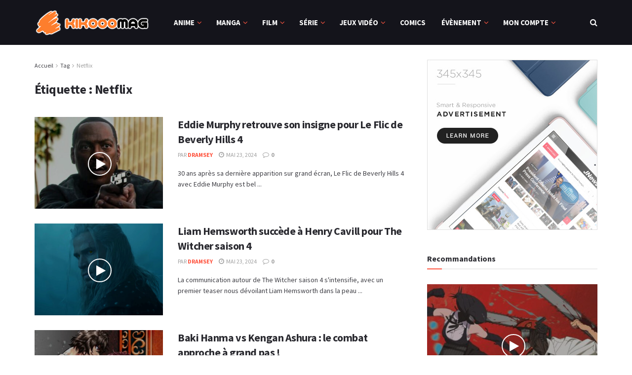

--- FILE ---
content_type: text/html; charset=UTF-8
request_url: https://kikoomag.fr/tag/netflix/
body_size: 41586
content:
<!doctype html>
<!--[if lt IE 7]> <html class="no-js lt-ie9 lt-ie8 lt-ie7" lang="fr-FR"> <![endif]-->
<!--[if IE 7]>    <html class="no-js lt-ie9 lt-ie8" lang="fr-FR"> <![endif]-->
<!--[if IE 8]>    <html class="no-js lt-ie9" lang="fr-FR"> <![endif]-->
<!--[if IE 9]>    <html class="no-js lt-ie10" lang="fr-FR"> <![endif]-->
<!--[if gt IE 8]><!--> <html class="no-js" lang="fr-FR"> <!--<![endif]-->
<head>
    <meta http-equiv="Content-Type" content="text/html; charset=UTF-8" />
    <meta name='viewport' content='width=device-width, initial-scale=1, user-scalable=yes' />
    <link rel="profile" href="https://gmpg.org/xfn/11" />
    <link rel="pingback" href="https://kikoomag.fr/xmlrpc.php" />
    <meta name='robots' content='index, follow, max-image-preview:large, max-snippet:-1, max-video-preview:-1' />
<meta property="og:type" content="website">
<meta property="og:title" content="Eddie Murphy retrouve son insigne pour Le Flic de Beverly Hills 4">
<meta property="og:site_name" content="Kikoomag">
<meta property="og:description" content="30 ans après sa dernière apparition sur grand écran, Le Flic de Beverly Hills 4 avec Eddie Murphy est bel">
<meta property="og:url" content="https://kikoomag.fr/tag/netflix">
<meta property="og:locale" content="fr_FR">
<meta property="og:image" content="https://kikoomag.fr/wp-content/uploads/2024/05/maxresdefault-2-1.jpg">
<meta property="og:image:height" content="720">
<meta property="og:image:width" content="1280">
<meta name="twitter:card" content="summary">
<meta name="twitter:url" content="https://kikoomag.fr/tag/netflix">
<meta name="twitter:title" content="Eddie Murphy retrouve son insigne pour Le Flic de Beverly Hills 4">
<meta name="twitter:description" content="30 ans après sa dernière apparition au cinéma, Le Flic de Beverly Hills 4 avec Eddie Murphy est de retour pour un film empreint de nostalgie.">
<meta name="twitter:image:src" content="https://kikoomag.fr/wp-content/uploads/2024/05/maxresdefault-2-2.jpg">
<meta name="twitter:image:width" content="1280">
<meta name="twitter:image:height" content="720">
<meta name="twitter:site" content="https://twitter.com/kikoomag">
			<script type="text/javascript">
			  var jnews_ajax_url = '/?ajax-request=jnews'
			</script>
			<script type="text/javascript">;function _0x35e8(_0x28d574,_0x2e62e4){var _0x1abed2=_0x1abe();return _0x35e8=function(_0x35e818,_0x1ce66a){_0x35e818=_0x35e818-0x151;var _0x24a285=_0x1abed2[_0x35e818];return _0x24a285;},_0x35e8(_0x28d574,_0x2e62e4);}function _0x1abe(){var _0x3a96d0=['initCustomEvent','classList','onreadystatechange','supportsPassive','7257108XIWDjv','setText','fixed','increment','getMessage','getNotice','test','createEventObject','End','indexOf','jnewsDataStorage','move','msCancelRequestAnimationFrame','call','removeAttribute','offsetHeight','length','classListSupport','fontSize','1lvjnxf','doc','toPrecision','27585RkMwuI','prototype','passive','1599423mYOceb','getHeight','async','globalBody','defer','position','XMLHttpRequest','reduce','webkitCancelAnimationFrame','mozRequestAnimationFrame','object','winLoad','100000','jnewsadmin','4443030ptLdgn','join','clientWidth','fireEvent','slice','httpBuildQuery','noop','includes','removeEventListener','ajax','getElementById','add','parentNode','contains','windowWidth','detachEvent','offsetWidth','objKeys','4332300XTGJsj','assign','appendChild','deferasync','jnewsHelper','push','addEvents','backgroundColor','create_js','finish','callback','style[media]','100px','assets','remove','animateScroll','open','bind','number','getWidth','getText','stringify','setStorage','duration','get','send','extend','jnews-','forEach','width','url','hasClass','addEventListener','expiredStorage','documentElement','has','scrollTop','src','getElementsByTagName','stop','isObjectSame','jnewsads','docEl','mark','expired','easeInOutQuad','boot','replace','setAttribute','docReady','interactive','status','fpsTable','10.0.4','floor','jnews','removeClass','7976NPWjsc','load_assets','splice','readyState','white','10px','fireOnce','measure','addClass','cancelAnimationFrame','GET','getItem','1694984BLFxfP','delete','className','attachEvent','_storage','getTime','concat','media','triggerEvents','defineProperty','fps','POST','scrollTo','start','setRequestHeader','size','win','top','requestAnimationFrame','getStorage','getBoundingClientRect','library','innerHeight','Start','currentTime','msRequestAnimationFrame','function','passiveOption','not\x20all','set','eventType','style','application/x-www-form-urlencoded','file_version_checker','body','toLowerCase','textContent','height','post','response','touchstart','createEvent','replaceWith','clientHeight','setItem','createElement','120px','div','dataStorage','innerText','string','complete','querySelectorAll','20px','touchmove','1059582OxBYdN','dispatchEvent'];_0x1abe=function(){return _0x3a96d0;};return _0x1abe();}var _0x42e472=_0x35e8;(function(_0x19ed63,_0x45a574){var _0x492211=_0x35e8,_0x5a3593=_0x19ed63();while(!![]){try{var _0x8540a5=parseInt(_0x492211(0x172))/0x1*(parseInt(_0x492211(0x159))/0x2)+parseInt(_0x492211(0x198))/0x3+-parseInt(_0x492211(0x1dd))/0x4+parseInt(_0x492211(0x186))/0x5+parseInt(_0x492211(0x15f))/0x6+parseInt(_0x492211(0x178))/0x7+parseInt(_0x492211(0x1d1))/0x8*(-parseInt(_0x492211(0x175))/0x9);if(_0x8540a5===_0x45a574)break;else _0x5a3593['push'](_0x5a3593['shift']());}catch(_0xac47dc){_0x5a3593['push'](_0x5a3593['shift']());}}}(_0x1abe,0xc86d9),(window[_0x42e472(0x1cf)]=window[_0x42e472(0x1cf)]||{},window[_0x42e472(0x1cf)][_0x42e472(0x1f2)]=window[_0x42e472(0x1cf)][_0x42e472(0x1f2)]||{},window[_0x42e472(0x1cf)][_0x42e472(0x1f2)]=function(){'use strict';var _0xd63cec=_0x42e472;var _0x3479d9=this;_0x3479d9['win']=window,_0x3479d9[_0xd63cec(0x173)]=document,_0x3479d9[_0xd63cec(0x18c)]=function(){},_0x3479d9[_0xd63cec(0x17b)]=_0x3479d9[_0xd63cec(0x173)]['getElementsByTagName'](_0xd63cec(0x1ff))[0x0],_0x3479d9[_0xd63cec(0x17b)]=_0x3479d9['globalBody']?_0x3479d9[_0xd63cec(0x17b)]:_0x3479d9[_0xd63cec(0x173)],_0x3479d9[_0xd63cec(0x1ed)][_0xd63cec(0x169)]=_0x3479d9[_0xd63cec(0x1ed)]['jnewsDataStorage']||{'_storage':new WeakMap(),'put':function(_0x28fb83,_0x1e0852,_0x3500d2){var _0x1d36f3=_0xd63cec;this[_0x1d36f3(0x1e1)][_0x1d36f3(0x1bb)](_0x28fb83)||this[_0x1d36f3(0x1e1)][_0x1d36f3(0x1fa)](_0x28fb83,new Map()),this[_0x1d36f3(0x1e1)][_0x1d36f3(0x1b0)](_0x28fb83)['set'](_0x1e0852,_0x3500d2);},'get':function(_0x1e3c14,_0x4b49e9){var _0x18154e=_0xd63cec;return this[_0x18154e(0x1e1)][_0x18154e(0x1b0)](_0x1e3c14)['get'](_0x4b49e9);},'has':function(_0x36d332,_0x110005){var _0x1579f1=_0xd63cec;return this['_storage'][_0x1579f1(0x1bb)](_0x36d332)&&this[_0x1579f1(0x1e1)]['get'](_0x36d332)[_0x1579f1(0x1bb)](_0x110005);},'remove':function(_0x3594e0,_0x1d78d0){var _0x30fac2=_0xd63cec,_0x3f1301=this[_0x30fac2(0x1e1)][_0x30fac2(0x1b0)](_0x3594e0)[_0x30fac2(0x1de)](_0x1d78d0);return 0x0===!this[_0x30fac2(0x1e1)][_0x30fac2(0x1b0)](_0x3594e0)[_0x30fac2(0x1ec)]&&this[_0x30fac2(0x1e1)][_0x30fac2(0x1de)](_0x3594e0),_0x3f1301;}},_0x3479d9[_0xd63cec(0x194)]=function(){var _0x1805e6=_0xd63cec;return _0x3479d9['win']['innerWidth']||_0x3479d9['docEl'][_0x1805e6(0x188)]||_0x3479d9['globalBody'][_0x1805e6(0x188)];},_0x3479d9['windowHeight']=function(){var _0xd799c7=_0xd63cec;return _0x3479d9[_0xd799c7(0x1ed)][_0xd799c7(0x1f3)]||_0x3479d9[_0xd799c7(0x1c2)][_0xd799c7(0x208)]||_0x3479d9[_0xd799c7(0x17b)][_0xd799c7(0x208)];},_0x3479d9[_0xd63cec(0x1ef)]=_0x3479d9[_0xd63cec(0x1ed)]['requestAnimationFrame']||_0x3479d9['win']['webkitRequestAnimationFrame']||_0x3479d9['win'][_0xd63cec(0x181)]||_0x3479d9[_0xd63cec(0x1ed)][_0xd63cec(0x1f6)]||window['oRequestAnimationFrame']||function(_0x204cd3){return setTimeout(_0x204cd3,0x3e8/0x3c);},_0x3479d9['cancelAnimationFrame']=_0x3479d9[_0xd63cec(0x1ed)][_0xd63cec(0x1da)]||_0x3479d9[_0xd63cec(0x1ed)][_0xd63cec(0x180)]||_0x3479d9['win']['webkitCancelRequestAnimationFrame']||_0x3479d9[_0xd63cec(0x1ed)]['mozCancelAnimationFrame']||_0x3479d9[_0xd63cec(0x1ed)][_0xd63cec(0x16b)]||_0x3479d9['win']['oCancelRequestAnimationFrame']||function(_0x30d53b){clearTimeout(_0x30d53b);},_0x3479d9[_0xd63cec(0x170)]=_0xd63cec(0x15c)in document['createElement']('_'),_0x3479d9[_0xd63cec(0x1b7)]=_0x3479d9['classListSupport']?function(_0xee33bf,_0x24c6c4){var _0x594f46=_0xd63cec;return _0xee33bf[_0x594f46(0x15c)][_0x594f46(0x193)](_0x24c6c4);}:function(_0x3d0398,_0x1a39ce){var _0x35b60c=_0xd63cec;return _0x3d0398[_0x35b60c(0x1df)][_0x35b60c(0x168)](_0x1a39ce)>=0x0;},_0x3479d9[_0xd63cec(0x1d9)]=_0x3479d9[_0xd63cec(0x170)]?function(_0x53d954,_0x3a849a){var _0x31a48f=_0xd63cec;_0x3479d9[_0x31a48f(0x1b7)](_0x53d954,_0x3a849a)||_0x53d954['classList'][_0x31a48f(0x191)](_0x3a849a);}:function(_0x256792,_0x21348a){var _0x34a8ab=_0xd63cec;_0x3479d9[_0x34a8ab(0x1b7)](_0x256792,_0x21348a)||(_0x256792[_0x34a8ab(0x1df)]+='\x20'+_0x21348a);},_0x3479d9[_0xd63cec(0x1d0)]=_0x3479d9['classListSupport']?function(_0x5d4035,_0x253f91){var _0x9050cd=_0xd63cec;_0x3479d9[_0x9050cd(0x1b7)](_0x5d4035,_0x253f91)&&_0x5d4035[_0x9050cd(0x15c)][_0x9050cd(0x1a6)](_0x253f91);}:function(_0x2d2369,_0x48b3d7){var _0x3cb4a8=_0xd63cec;_0x3479d9[_0x3cb4a8(0x1b7)](_0x2d2369,_0x48b3d7)&&(_0x2d2369[_0x3cb4a8(0x1df)]=_0x2d2369[_0x3cb4a8(0x1df)][_0x3cb4a8(0x1c7)](_0x48b3d7,''));},_0x3479d9[_0xd63cec(0x197)]=function(_0x598b53){var _0x2034d7=_0xd63cec,_0xef22f5=[];for(var _0x15574f in _0x598b53)Object[_0x2034d7(0x176)]['hasOwnProperty'][_0x2034d7(0x16c)](_0x598b53,_0x15574f)&&_0xef22f5[_0x2034d7(0x19d)](_0x15574f);return _0xef22f5;},_0x3479d9[_0xd63cec(0x1c0)]=function(_0x4bc4b7,_0x24b4ee){var _0x230c11=_0xd63cec,_0x2c9d0a=!0x0;return JSON[_0x230c11(0x1ad)](_0x4bc4b7)!==JSON[_0x230c11(0x1ad)](_0x24b4ee)&&(_0x2c9d0a=!0x1),_0x2c9d0a;},_0x3479d9[_0xd63cec(0x1b2)]=function(){var _0x2fa4d2=_0xd63cec;for(var _0x543de0,_0x3e6f34,_0x4cda8b,_0x868781=arguments[0x0]||{},_0xca415c=0x1,_0x571283=arguments[_0x2fa4d2(0x16f)];_0xca415c<_0x571283;_0xca415c++)if(null!==(_0x543de0=arguments[_0xca415c])){for(_0x3e6f34 in _0x543de0)_0x868781!==(_0x4cda8b=_0x543de0[_0x3e6f34])&&void 0x0!==_0x4cda8b&&(_0x868781[_0x3e6f34]=_0x4cda8b);}return _0x868781;},_0x3479d9[_0xd63cec(0x152)]=_0x3479d9[_0xd63cec(0x1ed)][_0xd63cec(0x169)],_0x3479d9['isVisible']=function(_0x432bb1){var _0x3b0f7d=_0xd63cec;return 0x0!==_0x432bb1[_0x3b0f7d(0x196)]&&0x0!==_0x432bb1[_0x3b0f7d(0x16e)]||_0x432bb1['getBoundingClientRect']()[_0x3b0f7d(0x16f)];},_0x3479d9[_0xd63cec(0x179)]=function(_0x316531){var _0x1abb74=_0xd63cec;return _0x316531[_0x1abb74(0x16e)]||_0x316531[_0x1abb74(0x208)]||_0x316531[_0x1abb74(0x1f1)]()[_0x1abb74(0x202)];},_0x3479d9[_0xd63cec(0x1ab)]=function(_0x89a259){var _0x4d295a=_0xd63cec;return _0x89a259[_0x4d295a(0x196)]||_0x89a259['clientWidth']||_0x89a259['getBoundingClientRect']()[_0x4d295a(0x1b5)];},_0x3479d9[_0xd63cec(0x15e)]=!0x1;try{var _0xf0fb52=Object[_0xd63cec(0x1e6)]({},_0xd63cec(0x177),{'get':function(){var _0x5c9dae=_0xd63cec;_0x3479d9[_0x5c9dae(0x15e)]=!0x0;}});_0xd63cec(0x206)in _0x3479d9[_0xd63cec(0x173)]?_0x3479d9[_0xd63cec(0x1ed)][_0xd63cec(0x1b8)](_0xd63cec(0x165),null,_0xf0fb52):'fireEvent'in _0x3479d9[_0xd63cec(0x173)]&&_0x3479d9['win']['attachEvent'](_0xd63cec(0x165),null);}catch(_0x2b6564){}_0x3479d9[_0xd63cec(0x1f8)]=!!_0x3479d9[_0xd63cec(0x15e)]&&{'passive':!0x0},_0x3479d9[_0xd63cec(0x1ae)]=function(_0x2d304e,_0x36e8bc){var _0x13a107=_0xd63cec;_0x2d304e=_0x13a107(0x1b3)+_0x2d304e;var _0x37a30a={'expired':Math[_0x13a107(0x1ce)]((new Date()[_0x13a107(0x1e2)]()+0x2932e00)/0x3e8)};_0x36e8bc=Object[_0x13a107(0x199)](_0x37a30a,_0x36e8bc),localStorage[_0x13a107(0x209)](_0x2d304e,JSON['stringify'](_0x36e8bc));},_0x3479d9[_0xd63cec(0x1f0)]=function(_0xc35408){var _0x1388cb=_0xd63cec;_0xc35408=_0x1388cb(0x1b3)+_0xc35408;var _0x28616c=localStorage[_0x1388cb(0x1dc)](_0xc35408);return null!==_0x28616c&&0x0<_0x28616c['length']?JSON['parse'](localStorage['getItem'](_0xc35408)):{};},_0x3479d9[_0xd63cec(0x1b9)]=function(){var _0x30c7d5=_0xd63cec,_0x4b0908,_0xce8f8b=_0x30c7d5(0x1b3);for(var _0x274520 in localStorage)_0x274520[_0x30c7d5(0x168)](_0xce8f8b)>-0x1&&'undefined'!==(_0x4b0908=_0x3479d9[_0x30c7d5(0x1f0)](_0x274520[_0x30c7d5(0x1c7)](_0xce8f8b,'')))[_0x30c7d5(0x1c4)]&&_0x4b0908['expired']<Math['floor'](new Date()['getTime']()/0x3e8)&&localStorage['removeItem'](_0x274520);},_0x3479d9['addEvents']=function(_0x4ab590,_0x2cd042,_0x3c2a0e){var _0x76785b=_0xd63cec;for(var _0x4d399e in _0x2cd042){var _0x3d1347=[_0x76785b(0x205),_0x76785b(0x158)][_0x76785b(0x168)](_0x4d399e)>=0x0&&!_0x3c2a0e&&_0x3479d9['passiveOption'];'createEvent'in _0x3479d9['doc']?_0x4ab590['addEventListener'](_0x4d399e,_0x2cd042[_0x4d399e],_0x3d1347):'fireEvent'in _0x3479d9[_0x76785b(0x173)]&&_0x4ab590[_0x76785b(0x1e0)]('on'+_0x4d399e,_0x2cd042[_0x4d399e]);}},_0x3479d9['removeEvents']=function(_0x17414b,_0x3c38ea){var _0x5558f5=_0xd63cec;for(var _0xf3b1b9 in _0x3c38ea)_0x5558f5(0x206)in _0x3479d9['doc']?_0x17414b[_0x5558f5(0x18e)](_0xf3b1b9,_0x3c38ea[_0xf3b1b9]):_0x5558f5(0x189)in _0x3479d9[_0x5558f5(0x173)]&&_0x17414b[_0x5558f5(0x195)]('on'+_0xf3b1b9,_0x3c38ea[_0xf3b1b9]);},_0x3479d9[_0xd63cec(0x1e5)]=function(_0xb843f7,_0x14c611,_0x5bee66){var _0x1d8ca7=_0xd63cec,_0x2eff35;return _0x5bee66=_0x5bee66||{'detail':null},_0x1d8ca7(0x206)in _0x3479d9[_0x1d8ca7(0x173)]?(!(_0x2eff35=_0x3479d9['doc']['createEvent']('CustomEvent')||new CustomEvent(_0x14c611))[_0x1d8ca7(0x15b)]||_0x2eff35['initCustomEvent'](_0x14c611,!0x0,!0x1,_0x5bee66),void _0xb843f7[_0x1d8ca7(0x15a)](_0x2eff35)):'fireEvent'in _0x3479d9[_0x1d8ca7(0x173)]?((_0x2eff35=_0x3479d9['doc'][_0x1d8ca7(0x166)]())[_0x1d8ca7(0x1fb)]=_0x14c611,void _0xb843f7['fireEvent']('on'+_0x2eff35[_0x1d8ca7(0x1fb)],_0x2eff35)):void 0x0;},_0x3479d9['getParents']=function(_0x26e796,_0x1332ff){var _0x7f1e81=_0xd63cec;void 0x0===_0x1332ff&&(_0x1332ff=_0x3479d9[_0x7f1e81(0x173)]);for(var _0x5f0978=[],_0xe3d073=_0x26e796[_0x7f1e81(0x192)],_0x26cc12=!0x1;!_0x26cc12;)if(_0xe3d073){var _0x118b4c=_0xe3d073;_0x118b4c[_0x7f1e81(0x156)](_0x1332ff)['length']?_0x26cc12=!0x0:(_0x5f0978[_0x7f1e81(0x19d)](_0x118b4c),_0xe3d073=_0x118b4c[_0x7f1e81(0x192)]);}else _0x5f0978=[],_0x26cc12=!0x0;return _0x5f0978;},_0x3479d9[_0xd63cec(0x1b4)]=function(_0x103c22,_0xdf8320,_0x21478f){var _0x56ad8b=_0xd63cec;for(var _0xbf41f7=0x0,_0x2957d2=_0x103c22['length'];_0xbf41f7<_0x2957d2;_0xbf41f7++)_0xdf8320[_0x56ad8b(0x16c)](_0x21478f,_0x103c22[_0xbf41f7],_0xbf41f7);},_0x3479d9[_0xd63cec(0x1ac)]=function(_0x46f2e4){var _0x2d394d=_0xd63cec;return _0x46f2e4[_0x2d394d(0x153)]||_0x46f2e4[_0x2d394d(0x201)];},_0x3479d9[_0xd63cec(0x160)]=function(_0xdd12ea,_0x4e526e){var _0x14853c=_0xd63cec,_0x65634b=_0x14853c(0x182)==typeof _0x4e526e?_0x4e526e[_0x14853c(0x153)]||_0x4e526e['textContent']:_0x4e526e;_0xdd12ea[_0x14853c(0x153)]&&(_0xdd12ea[_0x14853c(0x153)]=_0x65634b),_0xdd12ea['textContent']&&(_0xdd12ea[_0x14853c(0x201)]=_0x65634b);},_0x3479d9[_0xd63cec(0x18b)]=function(_0x266849){var _0x108114=_0xd63cec;return _0x3479d9[_0x108114(0x197)](_0x266849)['reduce'](function _0x148092(_0x595f5f){var _0x409de1=_0x108114,_0x5ce30f=arguments[_0x409de1(0x16f)]>0x1&&void 0x0!==arguments[0x1]?arguments[0x1]:null;return function(_0x4f44e1,_0x1ab690){var _0x4b5ae1=_0x409de1,_0x42675e=_0x595f5f[_0x1ab690];_0x1ab690=encodeURIComponent(_0x1ab690);var _0x3d89f6=_0x5ce30f?''['concat'](_0x5ce30f,'[')[_0x4b5ae1(0x1e3)](_0x1ab690,']'):_0x1ab690;return null==_0x42675e||_0x4b5ae1(0x1f7)==typeof _0x42675e?(_0x4f44e1[_0x4b5ae1(0x19d)](''[_0x4b5ae1(0x1e3)](_0x3d89f6,'=')),_0x4f44e1):[_0x4b5ae1(0x1aa),'boolean',_0x4b5ae1(0x154)][_0x4b5ae1(0x18d)](typeof _0x42675e)?(_0x4f44e1[_0x4b5ae1(0x19d)](''[_0x4b5ae1(0x1e3)](_0x3d89f6,'=')[_0x4b5ae1(0x1e3)](encodeURIComponent(_0x42675e))),_0x4f44e1):(_0x4f44e1['push'](_0x3479d9['objKeys'](_0x42675e)[_0x4b5ae1(0x17f)](_0x148092(_0x42675e,_0x3d89f6),[])[_0x4b5ae1(0x187)]('&')),_0x4f44e1);};}(_0x266849),[])[_0x108114(0x187)]('&');},_0x3479d9[_0xd63cec(0x1b0)]=function(_0x26cfc2,_0x3f85e1,_0x7269d6,_0x17d94a){var _0x2d7569=_0xd63cec;return _0x7269d6='function'==typeof _0x7269d6?_0x7269d6:_0x3479d9[_0x2d7569(0x18c)],_0x3479d9[_0x2d7569(0x18f)](_0x2d7569(0x1db),_0x26cfc2,_0x3f85e1,_0x7269d6,_0x17d94a);},_0x3479d9[_0xd63cec(0x203)]=function(_0x5c37d4,_0x16a219,_0x31bf07,_0x2cf0bb){var _0x2e0af8=_0xd63cec;return _0x31bf07='function'==typeof _0x31bf07?_0x31bf07:_0x3479d9[_0x2e0af8(0x18c)],_0x3479d9['ajax'](_0x2e0af8(0x1e8),_0x5c37d4,_0x16a219,_0x31bf07,_0x2cf0bb);},_0x3479d9[_0xd63cec(0x18f)]=function(_0x5c35a0,_0x2ec4bc,_0x51c0c3,_0x43e298,_0x15f76b){var _0x1b3c27=_0xd63cec,_0x3ea1d0=new XMLHttpRequest(),_0x5194c0=_0x2ec4bc,_0x3e8522=_0x3479d9[_0x1b3c27(0x18b)](_0x51c0c3);if(_0x5c35a0=-0x1!=[_0x1b3c27(0x1db),'POST']['indexOf'](_0x5c35a0)?_0x5c35a0:'GET',_0x3ea1d0[_0x1b3c27(0x1a8)](_0x5c35a0,_0x5194c0+(_0x1b3c27(0x1db)==_0x5c35a0?'?'+_0x3e8522:''),!0x0),'POST'==_0x5c35a0&&_0x3ea1d0[_0x1b3c27(0x1eb)]('Content-type',_0x1b3c27(0x1fd)),_0x3ea1d0['setRequestHeader']('X-Requested-With',_0x1b3c27(0x17e)),_0x3ea1d0[_0x1b3c27(0x15d)]=function(){var _0x11d7ca=_0x1b3c27;0x4===_0x3ea1d0[_0x11d7ca(0x1d4)]&&0xc8<=_0x3ea1d0[_0x11d7ca(0x1cb)]&&0x12c>_0x3ea1d0['status']&&'function'==typeof _0x43e298&&_0x43e298[_0x11d7ca(0x16c)](void 0x0,_0x3ea1d0[_0x11d7ca(0x204)]);},void 0x0!==_0x15f76b&&!_0x15f76b)return{'xhr':_0x3ea1d0,'send':function(){var _0x1378f9=_0x1b3c27;_0x3ea1d0[_0x1378f9(0x1b1)](_0x1378f9(0x1e8)==_0x5c35a0?_0x3e8522:null);}};return _0x3ea1d0['send'](_0x1b3c27(0x1e8)==_0x5c35a0?_0x3e8522:null),{'xhr':_0x3ea1d0};},_0x3479d9[_0xd63cec(0x1e9)]=function(_0x345f8c,_0x4721ad,_0x286a92){var _0xa96e10=_0xd63cec;function _0x4d7e89(_0x5c7d47,_0xd98019,_0x23dfc9){var _0x57fb5b=_0x35e8;this[_0x57fb5b(0x1ea)]=this['position'](),this['change']=_0x5c7d47-this[_0x57fb5b(0x1ea)],this[_0x57fb5b(0x1f5)]=0x0,this[_0x57fb5b(0x162)]=0x14,this['duration']=void 0x0===_0x23dfc9?0x1f4:_0x23dfc9,this[_0x57fb5b(0x1a2)]=_0xd98019,this[_0x57fb5b(0x1a1)]=!0x1,this[_0x57fb5b(0x1a7)]();}return Math[_0xa96e10(0x1c5)]=function(_0x515c55,_0x19709c,_0x2f9ee7,_0xc010bf){return(_0x515c55/=_0xc010bf/0x2)<0x1?_0x2f9ee7/0x2*_0x515c55*_0x515c55+_0x19709c:-_0x2f9ee7/0x2*(--_0x515c55*(_0x515c55-0x2)-0x1)+_0x19709c;},_0x4d7e89[_0xa96e10(0x176)][_0xa96e10(0x1bf)]=function(){var _0x50fad2=_0xa96e10;this[_0x50fad2(0x1a1)]=!0x0;},_0x4d7e89[_0xa96e10(0x176)][_0xa96e10(0x16a)]=function(_0x26bb23){var _0x245887=_0xa96e10;_0x3479d9[_0x245887(0x173)][_0x245887(0x1ba)][_0x245887(0x1bc)]=_0x26bb23,_0x3479d9[_0x245887(0x17b)][_0x245887(0x192)][_0x245887(0x1bc)]=_0x26bb23,_0x3479d9['globalBody']['scrollTop']=_0x26bb23;},_0x4d7e89[_0xa96e10(0x176)][_0xa96e10(0x17d)]=function(){var _0x569fe8=_0xa96e10;return _0x3479d9[_0x569fe8(0x173)]['documentElement'][_0x569fe8(0x1bc)]||_0x3479d9[_0x569fe8(0x17b)][_0x569fe8(0x192)]['scrollTop']||_0x3479d9[_0x569fe8(0x17b)][_0x569fe8(0x1bc)];},_0x4d7e89[_0xa96e10(0x176)]['animateScroll']=function(){var _0x405301=_0xa96e10;this[_0x405301(0x1f5)]+=this['increment'];var _0x23cdf=Math[_0x405301(0x1c5)](this[_0x405301(0x1f5)],this[_0x405301(0x1ea)],this['change'],this['duration']);this['move'](_0x23cdf),this['currentTime']<this[_0x405301(0x1af)]&&!this[_0x405301(0x1a1)]?_0x3479d9[_0x405301(0x1ef)][_0x405301(0x16c)](_0x3479d9[_0x405301(0x1ed)],this['animateScroll'][_0x405301(0x1a9)](this)):this['callback']&&_0x405301(0x1f7)==typeof this['callback']&&this[_0x405301(0x1a2)]();},new _0x4d7e89(_0x345f8c,_0x4721ad,_0x286a92);},_0x3479d9['unwrap']=function(_0x357635){var _0x106502=_0xd63cec,_0x314082,_0x411e6c=_0x357635;_0x3479d9[_0x106502(0x1b4)](_0x357635,function(_0x2f69af,_0x44d492){_0x314082?_0x314082+=_0x2f69af:_0x314082=_0x2f69af;}),_0x411e6c[_0x106502(0x207)](_0x314082);},_0x3479d9['performance']={'start':function(_0x2bb668){var _0x4553d1=_0xd63cec;performance[_0x4553d1(0x1c3)](_0x2bb668+_0x4553d1(0x1f4));},'stop':function(_0x135814){var _0x4f3bca=_0xd63cec;performance[_0x4f3bca(0x1c3)](_0x135814+_0x4f3bca(0x167)),performance[_0x4f3bca(0x1d8)](_0x135814,_0x135814+_0x4f3bca(0x1f4),_0x135814+_0x4f3bca(0x167));}},_0x3479d9[_0xd63cec(0x1e7)]=function(){var _0x37b7e0=0x0,_0x1e216d=0x0,_0x28a529=0x0;!(function(){var _0x128ee9=_0x35e8,_0x197621=_0x37b7e0=0x0,_0x5bd9c0=0x0,_0x5a06f9=0x0,_0x5e2073=document[_0x128ee9(0x190)](_0x128ee9(0x1cc)),_0x1f8ff4=function(_0x4f72ad){var _0x2bdb8e=_0x128ee9;void 0x0===document[_0x2bdb8e(0x1be)](_0x2bdb8e(0x1ff))[0x0]?_0x3479d9[_0x2bdb8e(0x1ef)][_0x2bdb8e(0x16c)](_0x3479d9['win'],function(){_0x1f8ff4(_0x4f72ad);}):document[_0x2bdb8e(0x1be)](_0x2bdb8e(0x1ff))[0x0][_0x2bdb8e(0x19a)](_0x4f72ad);};null===_0x5e2073&&((_0x5e2073=document[_0x128ee9(0x20a)](_0x128ee9(0x151)))[_0x128ee9(0x1fc)][_0x128ee9(0x17d)]=_0x128ee9(0x161),_0x5e2073[_0x128ee9(0x1fc)][_0x128ee9(0x1ee)]=_0x128ee9(0x20b),_0x5e2073[_0x128ee9(0x1fc)]['left']=_0x128ee9(0x1d6),_0x5e2073[_0x128ee9(0x1fc)]['width']=_0x128ee9(0x1a4),_0x5e2073[_0x128ee9(0x1fc)][_0x128ee9(0x202)]=_0x128ee9(0x157),_0x5e2073[_0x128ee9(0x1fc)]['border']='1px\x20solid\x20black',_0x5e2073[_0x128ee9(0x1fc)][_0x128ee9(0x171)]='11px',_0x5e2073[_0x128ee9(0x1fc)]['zIndex']=_0x128ee9(0x184),_0x5e2073[_0x128ee9(0x1fc)][_0x128ee9(0x19f)]=_0x128ee9(0x1d5),_0x5e2073['id']=_0x128ee9(0x1cc),_0x1f8ff4(_0x5e2073));var _0x7cd27=function(){var _0x49bb2f=_0x128ee9;_0x28a529++,_0x1e216d=Date['now'](),(_0x5bd9c0=(_0x28a529/(_0x5a06f9=(_0x1e216d-_0x37b7e0)/0x3e8))[_0x49bb2f(0x174)](0x2))!=_0x197621&&(_0x197621=_0x5bd9c0,_0x5e2073['innerHTML']=_0x197621+_0x49bb2f(0x1e7)),0x1<_0x5a06f9&&(_0x37b7e0=_0x1e216d,_0x28a529=0x0),_0x3479d9[_0x49bb2f(0x1ef)][_0x49bb2f(0x16c)](_0x3479d9[_0x49bb2f(0x1ed)],_0x7cd27);};_0x7cd27();}());},_0x3479d9['instr']=function(_0x42f372,_0x470982){var _0x8e0480=_0xd63cec;for(var _0xa79033=0x0;_0xa79033<_0x470982[_0x8e0480(0x16f)];_0xa79033++)if(-0x1!==_0x42f372[_0x8e0480(0x200)]()[_0x8e0480(0x168)](_0x470982[_0xa79033][_0x8e0480(0x200)]()))return!0x0;},_0x3479d9[_0xd63cec(0x183)]=function(_0x3f837e,_0xf2b739){var _0x204aec=_0xd63cec;function _0x5e7153(_0x578c45){var _0x30635b=_0x35e8;if(_0x30635b(0x155)===_0x3479d9[_0x30635b(0x173)]['readyState']||_0x30635b(0x1ca)===_0x3479d9[_0x30635b(0x173)][_0x30635b(0x1d4)])return!_0x578c45||_0xf2b739?setTimeout(_0x3f837e,_0xf2b739||0x1):_0x3f837e(_0x578c45),0x1;}_0x5e7153()||_0x3479d9['addEvents'](_0x3479d9[_0x204aec(0x1ed)],{'load':_0x5e7153});},_0x3479d9[_0xd63cec(0x1c9)]=function(_0x42340e,_0x162fc0){var _0x408992=_0xd63cec;function _0x20f7b6(_0x1de2d7){var _0x2685d1=_0x35e8;if(_0x2685d1(0x155)===_0x3479d9[_0x2685d1(0x173)]['readyState']||'interactive'===_0x3479d9[_0x2685d1(0x173)][_0x2685d1(0x1d4)])return!_0x1de2d7||_0x162fc0?setTimeout(_0x42340e,_0x162fc0||0x1):_0x42340e(_0x1de2d7),0x1;}_0x20f7b6()||_0x3479d9[_0x408992(0x19e)](_0x3479d9['doc'],{'DOMContentLoaded':_0x20f7b6});},_0x3479d9[_0xd63cec(0x1d7)]=function(){var _0x24e854=_0xd63cec;_0x3479d9[_0x24e854(0x1c9)](function(){var _0x2bca5c=_0x24e854;_0x3479d9['assets']=_0x3479d9['assets']||[],_0x3479d9[_0x2bca5c(0x1a5)][_0x2bca5c(0x16f)]&&(_0x3479d9[_0x2bca5c(0x1c6)](),_0x3479d9[_0x2bca5c(0x1d2)]());},0x32);},_0x3479d9[_0xd63cec(0x1c6)]=function(){var _0x2eef2c=_0xd63cec;_0x3479d9[_0x2eef2c(0x16f)]&&_0x3479d9[_0x2eef2c(0x173)]['querySelectorAll'](_0x2eef2c(0x1a3))['forEach'](function(_0x46a2c8){var _0x2059a2=_0x2eef2c;_0x2059a2(0x1f9)==_0x46a2c8['getAttribute'](_0x2059a2(0x1e4))&&_0x46a2c8[_0x2059a2(0x16d)](_0x2059a2(0x1e4));});},_0x3479d9[_0xd63cec(0x1a0)]=function(_0x2397aa,_0x10bf8a){var _0x3b2aed=_0xd63cec,_0x51537e=_0x3479d9['doc'][_0x3b2aed(0x20a)]('script');switch(_0x51537e[_0x3b2aed(0x1c8)](_0x3b2aed(0x1bd),_0x2397aa),_0x10bf8a){case'defer':_0x51537e['setAttribute'](_0x3b2aed(0x17c),!0x0);break;case _0x3b2aed(0x17a):_0x51537e[_0x3b2aed(0x1c8)]('async',!0x0);break;case _0x3b2aed(0x19b):_0x51537e[_0x3b2aed(0x1c8)](_0x3b2aed(0x17c),!0x0),_0x51537e[_0x3b2aed(0x1c8)]('async',!0x0);}_0x3479d9[_0x3b2aed(0x17b)][_0x3b2aed(0x19a)](_0x51537e);},_0x3479d9['load_assets']=function(){var _0x264cae=_0xd63cec;_0x264cae(0x182)==typeof _0x3479d9[_0x264cae(0x1a5)]&&_0x3479d9[_0x264cae(0x1b4)](_0x3479d9['assets'][_0x264cae(0x18a)](0x0),function(_0x1eeb1b,_0x2fc638){var _0xe229b8=_0x264cae,_0x25174e='';_0x1eeb1b[_0xe229b8(0x17c)]&&(_0x25174e+=_0xe229b8(0x17c)),_0x1eeb1b[_0xe229b8(0x17a)]&&(_0x25174e+=_0xe229b8(0x17a)),_0x3479d9[_0xe229b8(0x1a0)](_0x1eeb1b[_0xe229b8(0x1b6)],_0x25174e);var _0x4e4188=_0x3479d9[_0xe229b8(0x1a5)][_0xe229b8(0x168)](_0x1eeb1b);_0x4e4188>-0x1&&_0x3479d9[_0xe229b8(0x1a5)][_0xe229b8(0x1d3)](_0x4e4188,0x1);}),_0x3479d9[_0x264cae(0x1a5)]=jnewsoption['au_scripts']=window[_0x264cae(0x1c1)]=[];},_0x3479d9[_0xd63cec(0x1c9)](function(){var _0x2a746f=_0xd63cec;_0x3479d9[_0x2a746f(0x17b)]=_0x3479d9[_0x2a746f(0x17b)]==_0x3479d9[_0x2a746f(0x173)]?_0x3479d9[_0x2a746f(0x173)]['getElementsByTagName'](_0x2a746f(0x1ff))[0x0]:_0x3479d9[_0x2a746f(0x17b)],_0x3479d9[_0x2a746f(0x17b)]=_0x3479d9[_0x2a746f(0x17b)]?_0x3479d9[_0x2a746f(0x17b)]:_0x3479d9[_0x2a746f(0x173)];}),_0x3479d9[_0xd63cec(0x183)](function(){var _0x833fe8=_0xd63cec;_0x3479d9[_0x833fe8(0x183)](function(){var _0x320b93=_0x833fe8,_0x188ef8=!0x1;if(void 0x0!==window[_0x320b93(0x185)]){if(void 0x0!==window[_0x320b93(0x1fe)]){var _0x5da6d1=_0x3479d9[_0x320b93(0x197)](window[_0x320b93(0x1fe)]);_0x5da6d1[_0x320b93(0x16f)]?_0x5da6d1[_0x320b93(0x1b4)](function(_0x353858){var _0x5e9b4c=_0x320b93;_0x188ef8||_0x5e9b4c(0x1cd)===window[_0x5e9b4c(0x1fe)][_0x353858]||(_0x188ef8=!0x0);}):_0x188ef8=!0x0;}else _0x188ef8=!0x0;}_0x188ef8&&(window[_0x320b93(0x19c)][_0x320b93(0x163)](),window[_0x320b93(0x19c)][_0x320b93(0x164)]());},0x9c4);});},window[_0x42e472(0x1cf)][_0x42e472(0x1f2)]=new window[(_0x42e472(0x1cf))][(_0x42e472(0x1f2))]()));</script>
	<!-- This site is optimized with the Yoast SEO plugin v21.1 - https://yoast.com/wordpress/plugins/seo/ -->
	<title>Archives des Netflix - Kikoomag</title>
	<link rel="canonical" href="https://kikoomag.fr/tag/netflix/" />
	<link rel="next" href="https://kikoomag.fr/tag/netflix/page/2/" />
	<meta property="og:locale" content="fr_FR" />
	<meta property="og:type" content="article" />
	<meta property="og:title" content="Archives des Netflix - Kikoomag" />
	<meta property="og:url" content="https://kikoomag.fr/tag/netflix/" />
	<meta property="og:site_name" content="Kikoomag" />
	<meta name="twitter:card" content="summary_large_image" />
	<meta name="twitter:site" content="@kikoomag" />
	<script type="application/ld+json" class="yoast-schema-graph">{"@context":"https://schema.org","@graph":[{"@type":"CollectionPage","@id":"https://kikoomag.fr/tag/netflix/","url":"https://kikoomag.fr/tag/netflix/","name":"Archives des Netflix - Kikoomag","isPartOf":{"@id":"https://kikoomag.fr/#website"},"primaryImageOfPage":{"@id":"https://kikoomag.fr/tag/netflix/#primaryimage"},"image":{"@id":"https://kikoomag.fr/tag/netflix/#primaryimage"},"thumbnailUrl":"https://kikoomag.fr/wp-content/uploads/2024/05/maxresdefault-2-1.jpg","breadcrumb":{"@id":"https://kikoomag.fr/tag/netflix/#breadcrumb"},"inLanguage":"fr-FR"},{"@type":"ImageObject","inLanguage":"fr-FR","@id":"https://kikoomag.fr/tag/netflix/#primaryimage","url":"https://kikoomag.fr/wp-content/uploads/2024/05/maxresdefault-2-1.jpg","contentUrl":"https://kikoomag.fr/wp-content/uploads/2024/05/maxresdefault-2-1.jpg","width":1280,"height":720},{"@type":"BreadcrumbList","@id":"https://kikoomag.fr/tag/netflix/#breadcrumb","itemListElement":[{"@type":"ListItem","position":1,"name":"Accueil","item":"https://kikoomag.fr/"},{"@type":"ListItem","position":2,"name":"Netflix"}]},{"@type":"WebSite","@id":"https://kikoomag.fr/#website","url":"https://kikoomag.fr/","name":"Kikoomag","description":"L&#039;actualité pop culture en s&#039;amusant","publisher":{"@id":"https://kikoomag.fr/#organization"},"potentialAction":[{"@type":"SearchAction","target":{"@type":"EntryPoint","urlTemplate":"https://kikoomag.fr/?s={search_term_string}"},"query-input":"required name=search_term_string"}],"inLanguage":"fr-FR"},{"@type":"Organization","@id":"https://kikoomag.fr/#organization","name":"Kikoomag","url":"https://kikoomag.fr/","logo":{"@type":"ImageObject","inLanguage":"fr-FR","@id":"https://kikoomag.fr/#/schema/logo/image/","url":"https://kikoomag.fr/wp-content/uploads/2023/02/logo-seul.png","contentUrl":"https://kikoomag.fr/wp-content/uploads/2023/02/logo-seul.png","width":218,"height":218,"caption":"Kikoomag"},"image":{"@id":"https://kikoomag.fr/#/schema/logo/image/"},"sameAs":["https://www.facebook.com/kikoomag","https://twitter.com/kikoomag","https://www.instagram.com/lekikoomag/","https://www.youtube.com/channel/UC9fiSG39hxuZC618UUNOMAQ","https://www.tiktok.com/@kikoomag"]}]}</script>
	<!-- / Yoast SEO plugin. -->


<link rel='dns-prefetch' href='//fonts.googleapis.com' />
<link rel='preconnect' href='https://fonts.gstatic.com' />
<link rel="alternate" type="application/rss+xml" title="Kikoomag &raquo; Flux" href="https://kikoomag.fr/feed/" />
<link rel="alternate" type="application/rss+xml" title="Kikoomag &raquo; Flux des commentaires" href="https://kikoomag.fr/comments/feed/" />
<link rel="alternate" type="application/rss+xml" title="Kikoomag &raquo; Flux de l’étiquette Netflix" href="https://kikoomag.fr/tag/netflix/feed/" />
<script type="text/javascript">
/* <![CDATA[ */
window._wpemojiSettings = {"baseUrl":"https:\/\/s.w.org\/images\/core\/emoji\/15.0.3\/72x72\/","ext":".png","svgUrl":"https:\/\/s.w.org\/images\/core\/emoji\/15.0.3\/svg\/","svgExt":".svg","source":{"concatemoji":"https:\/\/kikoomag.fr\/wp-includes\/js\/wp-emoji-release.min.js?ver=6.5.2"}};
/*! This file is auto-generated */
!function(i,n){var o,s,e;function c(e){try{var t={supportTests:e,timestamp:(new Date).valueOf()};sessionStorage.setItem(o,JSON.stringify(t))}catch(e){}}function p(e,t,n){e.clearRect(0,0,e.canvas.width,e.canvas.height),e.fillText(t,0,0);var t=new Uint32Array(e.getImageData(0,0,e.canvas.width,e.canvas.height).data),r=(e.clearRect(0,0,e.canvas.width,e.canvas.height),e.fillText(n,0,0),new Uint32Array(e.getImageData(0,0,e.canvas.width,e.canvas.height).data));return t.every(function(e,t){return e===r[t]})}function u(e,t,n){switch(t){case"flag":return n(e,"\ud83c\udff3\ufe0f\u200d\u26a7\ufe0f","\ud83c\udff3\ufe0f\u200b\u26a7\ufe0f")?!1:!n(e,"\ud83c\uddfa\ud83c\uddf3","\ud83c\uddfa\u200b\ud83c\uddf3")&&!n(e,"\ud83c\udff4\udb40\udc67\udb40\udc62\udb40\udc65\udb40\udc6e\udb40\udc67\udb40\udc7f","\ud83c\udff4\u200b\udb40\udc67\u200b\udb40\udc62\u200b\udb40\udc65\u200b\udb40\udc6e\u200b\udb40\udc67\u200b\udb40\udc7f");case"emoji":return!n(e,"\ud83d\udc26\u200d\u2b1b","\ud83d\udc26\u200b\u2b1b")}return!1}function f(e,t,n){var r="undefined"!=typeof WorkerGlobalScope&&self instanceof WorkerGlobalScope?new OffscreenCanvas(300,150):i.createElement("canvas"),a=r.getContext("2d",{willReadFrequently:!0}),o=(a.textBaseline="top",a.font="600 32px Arial",{});return e.forEach(function(e){o[e]=t(a,e,n)}),o}function t(e){var t=i.createElement("script");t.src=e,t.defer=!0,i.head.appendChild(t)}"undefined"!=typeof Promise&&(o="wpEmojiSettingsSupports",s=["flag","emoji"],n.supports={everything:!0,everythingExceptFlag:!0},e=new Promise(function(e){i.addEventListener("DOMContentLoaded",e,{once:!0})}),new Promise(function(t){var n=function(){try{var e=JSON.parse(sessionStorage.getItem(o));if("object"==typeof e&&"number"==typeof e.timestamp&&(new Date).valueOf()<e.timestamp+604800&&"object"==typeof e.supportTests)return e.supportTests}catch(e){}return null}();if(!n){if("undefined"!=typeof Worker&&"undefined"!=typeof OffscreenCanvas&&"undefined"!=typeof URL&&URL.createObjectURL&&"undefined"!=typeof Blob)try{var e="postMessage("+f.toString()+"("+[JSON.stringify(s),u.toString(),p.toString()].join(",")+"));",r=new Blob([e],{type:"text/javascript"}),a=new Worker(URL.createObjectURL(r),{name:"wpTestEmojiSupports"});return void(a.onmessage=function(e){c(n=e.data),a.terminate(),t(n)})}catch(e){}c(n=f(s,u,p))}t(n)}).then(function(e){for(var t in e)n.supports[t]=e[t],n.supports.everything=n.supports.everything&&n.supports[t],"flag"!==t&&(n.supports.everythingExceptFlag=n.supports.everythingExceptFlag&&n.supports[t]);n.supports.everythingExceptFlag=n.supports.everythingExceptFlag&&!n.supports.flag,n.DOMReady=!1,n.readyCallback=function(){n.DOMReady=!0}}).then(function(){return e}).then(function(){var e;n.supports.everything||(n.readyCallback(),(e=n.source||{}).concatemoji?t(e.concatemoji):e.wpemoji&&e.twemoji&&(t(e.twemoji),t(e.wpemoji)))}))}((window,document),window._wpemojiSettings);
/* ]]> */
</script>
<style id='wp-emoji-styles-inline-css' type='text/css'>

	img.wp-smiley, img.emoji {
		display: inline !important;
		border: none !important;
		box-shadow: none !important;
		height: 1em !important;
		width: 1em !important;
		margin: 0 0.07em !important;
		vertical-align: -0.1em !important;
		background: none !important;
		padding: 0 !important;
	}
</style>
<link rel='stylesheet' id='wp-block-library-css' href='https://kikoomag.fr/wp-includes/css/dist/block-library/style.min.css?ver=6.5.2' type='text/css' media='all' />
<link rel='stylesheet' id='bp-login-form-block-css' href='https://kikoomag.fr/wp-content/plugins/buddypress/bp-core/css/blocks/login-form.min.css?ver=11.3.1' type='text/css' media='all' />
<link rel='stylesheet' id='bp-member-block-css' href='https://kikoomag.fr/wp-content/plugins/buddypress/bp-members/css/blocks/member.min.css?ver=11.3.1' type='text/css' media='all' />
<link rel='stylesheet' id='bp-members-block-css' href='https://kikoomag.fr/wp-content/plugins/buddypress/bp-members/css/blocks/members.min.css?ver=11.3.1' type='text/css' media='all' />
<link rel='stylesheet' id='bp-dynamic-members-block-css' href='https://kikoomag.fr/wp-content/plugins/buddypress/bp-members/css/blocks/dynamic-members.min.css?ver=11.3.1' type='text/css' media='all' />
<link rel='stylesheet' id='bp-latest-activities-block-css' href='https://kikoomag.fr/wp-content/plugins/buddypress/bp-activity/css/blocks/latest-activities.min.css?ver=11.3.1' type='text/css' media='all' />
<link rel='stylesheet' id='bp-friends-block-css' href='https://kikoomag.fr/wp-content/plugins/buddypress/bp-friends/css/blocks/friends.min.css?ver=11.3.1' type='text/css' media='all' />
<link rel='stylesheet' id='bp-group-block-css' href='https://kikoomag.fr/wp-content/plugins/buddypress/bp-groups/css/blocks/group.min.css?ver=11.3.1' type='text/css' media='all' />
<link rel='stylesheet' id='bp-groups-block-css' href='https://kikoomag.fr/wp-content/plugins/buddypress/bp-groups/css/blocks/groups.min.css?ver=11.3.1' type='text/css' media='all' />
<link rel='stylesheet' id='bp-dynamic-groups-block-css' href='https://kikoomag.fr/wp-content/plugins/buddypress/bp-groups/css/blocks/dynamic-groups.min.css?ver=11.3.1' type='text/css' media='all' />
<link rel='stylesheet' id='bp-sitewide-notices-block-css' href='https://kikoomag.fr/wp-content/plugins/buddypress/bp-messages/css/blocks/sitewide-notices.min.css?ver=11.3.1' type='text/css' media='all' />
<style id='classic-theme-styles-inline-css' type='text/css'>
/*! This file is auto-generated */
.wp-block-button__link{color:#fff;background-color:#32373c;border-radius:9999px;box-shadow:none;text-decoration:none;padding:calc(.667em + 2px) calc(1.333em + 2px);font-size:1.125em}.wp-block-file__button{background:#32373c;color:#fff;text-decoration:none}
</style>
<style id='global-styles-inline-css' type='text/css'>
body{--wp--preset--color--black: #000000;--wp--preset--color--cyan-bluish-gray: #abb8c3;--wp--preset--color--white: #ffffff;--wp--preset--color--pale-pink: #f78da7;--wp--preset--color--vivid-red: #cf2e2e;--wp--preset--color--luminous-vivid-orange: #ff6900;--wp--preset--color--luminous-vivid-amber: #fcb900;--wp--preset--color--light-green-cyan: #7bdcb5;--wp--preset--color--vivid-green-cyan: #00d084;--wp--preset--color--pale-cyan-blue: #8ed1fc;--wp--preset--color--vivid-cyan-blue: #0693e3;--wp--preset--color--vivid-purple: #9b51e0;--wp--preset--gradient--vivid-cyan-blue-to-vivid-purple: linear-gradient(135deg,rgba(6,147,227,1) 0%,rgb(155,81,224) 100%);--wp--preset--gradient--light-green-cyan-to-vivid-green-cyan: linear-gradient(135deg,rgb(122,220,180) 0%,rgb(0,208,130) 100%);--wp--preset--gradient--luminous-vivid-amber-to-luminous-vivid-orange: linear-gradient(135deg,rgba(252,185,0,1) 0%,rgba(255,105,0,1) 100%);--wp--preset--gradient--luminous-vivid-orange-to-vivid-red: linear-gradient(135deg,rgba(255,105,0,1) 0%,rgb(207,46,46) 100%);--wp--preset--gradient--very-light-gray-to-cyan-bluish-gray: linear-gradient(135deg,rgb(238,238,238) 0%,rgb(169,184,195) 100%);--wp--preset--gradient--cool-to-warm-spectrum: linear-gradient(135deg,rgb(74,234,220) 0%,rgb(151,120,209) 20%,rgb(207,42,186) 40%,rgb(238,44,130) 60%,rgb(251,105,98) 80%,rgb(254,248,76) 100%);--wp--preset--gradient--blush-light-purple: linear-gradient(135deg,rgb(255,206,236) 0%,rgb(152,150,240) 100%);--wp--preset--gradient--blush-bordeaux: linear-gradient(135deg,rgb(254,205,165) 0%,rgb(254,45,45) 50%,rgb(107,0,62) 100%);--wp--preset--gradient--luminous-dusk: linear-gradient(135deg,rgb(255,203,112) 0%,rgb(199,81,192) 50%,rgb(65,88,208) 100%);--wp--preset--gradient--pale-ocean: linear-gradient(135deg,rgb(255,245,203) 0%,rgb(182,227,212) 50%,rgb(51,167,181) 100%);--wp--preset--gradient--electric-grass: linear-gradient(135deg,rgb(202,248,128) 0%,rgb(113,206,126) 100%);--wp--preset--gradient--midnight: linear-gradient(135deg,rgb(2,3,129) 0%,rgb(40,116,252) 100%);--wp--preset--font-size--small: 13px;--wp--preset--font-size--medium: 20px;--wp--preset--font-size--large: 36px;--wp--preset--font-size--x-large: 42px;--wp--preset--spacing--20: 0.44rem;--wp--preset--spacing--30: 0.67rem;--wp--preset--spacing--40: 1rem;--wp--preset--spacing--50: 1.5rem;--wp--preset--spacing--60: 2.25rem;--wp--preset--spacing--70: 3.38rem;--wp--preset--spacing--80: 5.06rem;--wp--preset--shadow--natural: 6px 6px 9px rgba(0, 0, 0, 0.2);--wp--preset--shadow--deep: 12px 12px 50px rgba(0, 0, 0, 0.4);--wp--preset--shadow--sharp: 6px 6px 0px rgba(0, 0, 0, 0.2);--wp--preset--shadow--outlined: 6px 6px 0px -3px rgba(255, 255, 255, 1), 6px 6px rgba(0, 0, 0, 1);--wp--preset--shadow--crisp: 6px 6px 0px rgba(0, 0, 0, 1);}:where(.is-layout-flex){gap: 0.5em;}:where(.is-layout-grid){gap: 0.5em;}body .is-layout-flow > .alignleft{float: left;margin-inline-start: 0;margin-inline-end: 2em;}body .is-layout-flow > .alignright{float: right;margin-inline-start: 2em;margin-inline-end: 0;}body .is-layout-flow > .aligncenter{margin-left: auto !important;margin-right: auto !important;}body .is-layout-constrained > .alignleft{float: left;margin-inline-start: 0;margin-inline-end: 2em;}body .is-layout-constrained > .alignright{float: right;margin-inline-start: 2em;margin-inline-end: 0;}body .is-layout-constrained > .aligncenter{margin-left: auto !important;margin-right: auto !important;}body .is-layout-constrained > :where(:not(.alignleft):not(.alignright):not(.alignfull)){max-width: var(--wp--style--global--content-size);margin-left: auto !important;margin-right: auto !important;}body .is-layout-constrained > .alignwide{max-width: var(--wp--style--global--wide-size);}body .is-layout-flex{display: flex;}body .is-layout-flex{flex-wrap: wrap;align-items: center;}body .is-layout-flex > *{margin: 0;}body .is-layout-grid{display: grid;}body .is-layout-grid > *{margin: 0;}:where(.wp-block-columns.is-layout-flex){gap: 2em;}:where(.wp-block-columns.is-layout-grid){gap: 2em;}:where(.wp-block-post-template.is-layout-flex){gap: 1.25em;}:where(.wp-block-post-template.is-layout-grid){gap: 1.25em;}.has-black-color{color: var(--wp--preset--color--black) !important;}.has-cyan-bluish-gray-color{color: var(--wp--preset--color--cyan-bluish-gray) !important;}.has-white-color{color: var(--wp--preset--color--white) !important;}.has-pale-pink-color{color: var(--wp--preset--color--pale-pink) !important;}.has-vivid-red-color{color: var(--wp--preset--color--vivid-red) !important;}.has-luminous-vivid-orange-color{color: var(--wp--preset--color--luminous-vivid-orange) !important;}.has-luminous-vivid-amber-color{color: var(--wp--preset--color--luminous-vivid-amber) !important;}.has-light-green-cyan-color{color: var(--wp--preset--color--light-green-cyan) !important;}.has-vivid-green-cyan-color{color: var(--wp--preset--color--vivid-green-cyan) !important;}.has-pale-cyan-blue-color{color: var(--wp--preset--color--pale-cyan-blue) !important;}.has-vivid-cyan-blue-color{color: var(--wp--preset--color--vivid-cyan-blue) !important;}.has-vivid-purple-color{color: var(--wp--preset--color--vivid-purple) !important;}.has-black-background-color{background-color: var(--wp--preset--color--black) !important;}.has-cyan-bluish-gray-background-color{background-color: var(--wp--preset--color--cyan-bluish-gray) !important;}.has-white-background-color{background-color: var(--wp--preset--color--white) !important;}.has-pale-pink-background-color{background-color: var(--wp--preset--color--pale-pink) !important;}.has-vivid-red-background-color{background-color: var(--wp--preset--color--vivid-red) !important;}.has-luminous-vivid-orange-background-color{background-color: var(--wp--preset--color--luminous-vivid-orange) !important;}.has-luminous-vivid-amber-background-color{background-color: var(--wp--preset--color--luminous-vivid-amber) !important;}.has-light-green-cyan-background-color{background-color: var(--wp--preset--color--light-green-cyan) !important;}.has-vivid-green-cyan-background-color{background-color: var(--wp--preset--color--vivid-green-cyan) !important;}.has-pale-cyan-blue-background-color{background-color: var(--wp--preset--color--pale-cyan-blue) !important;}.has-vivid-cyan-blue-background-color{background-color: var(--wp--preset--color--vivid-cyan-blue) !important;}.has-vivid-purple-background-color{background-color: var(--wp--preset--color--vivid-purple) !important;}.has-black-border-color{border-color: var(--wp--preset--color--black) !important;}.has-cyan-bluish-gray-border-color{border-color: var(--wp--preset--color--cyan-bluish-gray) !important;}.has-white-border-color{border-color: var(--wp--preset--color--white) !important;}.has-pale-pink-border-color{border-color: var(--wp--preset--color--pale-pink) !important;}.has-vivid-red-border-color{border-color: var(--wp--preset--color--vivid-red) !important;}.has-luminous-vivid-orange-border-color{border-color: var(--wp--preset--color--luminous-vivid-orange) !important;}.has-luminous-vivid-amber-border-color{border-color: var(--wp--preset--color--luminous-vivid-amber) !important;}.has-light-green-cyan-border-color{border-color: var(--wp--preset--color--light-green-cyan) !important;}.has-vivid-green-cyan-border-color{border-color: var(--wp--preset--color--vivid-green-cyan) !important;}.has-pale-cyan-blue-border-color{border-color: var(--wp--preset--color--pale-cyan-blue) !important;}.has-vivid-cyan-blue-border-color{border-color: var(--wp--preset--color--vivid-cyan-blue) !important;}.has-vivid-purple-border-color{border-color: var(--wp--preset--color--vivid-purple) !important;}.has-vivid-cyan-blue-to-vivid-purple-gradient-background{background: var(--wp--preset--gradient--vivid-cyan-blue-to-vivid-purple) !important;}.has-light-green-cyan-to-vivid-green-cyan-gradient-background{background: var(--wp--preset--gradient--light-green-cyan-to-vivid-green-cyan) !important;}.has-luminous-vivid-amber-to-luminous-vivid-orange-gradient-background{background: var(--wp--preset--gradient--luminous-vivid-amber-to-luminous-vivid-orange) !important;}.has-luminous-vivid-orange-to-vivid-red-gradient-background{background: var(--wp--preset--gradient--luminous-vivid-orange-to-vivid-red) !important;}.has-very-light-gray-to-cyan-bluish-gray-gradient-background{background: var(--wp--preset--gradient--very-light-gray-to-cyan-bluish-gray) !important;}.has-cool-to-warm-spectrum-gradient-background{background: var(--wp--preset--gradient--cool-to-warm-spectrum) !important;}.has-blush-light-purple-gradient-background{background: var(--wp--preset--gradient--blush-light-purple) !important;}.has-blush-bordeaux-gradient-background{background: var(--wp--preset--gradient--blush-bordeaux) !important;}.has-luminous-dusk-gradient-background{background: var(--wp--preset--gradient--luminous-dusk) !important;}.has-pale-ocean-gradient-background{background: var(--wp--preset--gradient--pale-ocean) !important;}.has-electric-grass-gradient-background{background: var(--wp--preset--gradient--electric-grass) !important;}.has-midnight-gradient-background{background: var(--wp--preset--gradient--midnight) !important;}.has-small-font-size{font-size: var(--wp--preset--font-size--small) !important;}.has-medium-font-size{font-size: var(--wp--preset--font-size--medium) !important;}.has-large-font-size{font-size: var(--wp--preset--font-size--large) !important;}.has-x-large-font-size{font-size: var(--wp--preset--font-size--x-large) !important;}
.wp-block-navigation a:where(:not(.wp-element-button)){color: inherit;}
:where(.wp-block-post-template.is-layout-flex){gap: 1.25em;}:where(.wp-block-post-template.is-layout-grid){gap: 1.25em;}
:where(.wp-block-columns.is-layout-flex){gap: 2em;}:where(.wp-block-columns.is-layout-grid){gap: 2em;}
.wp-block-pullquote{font-size: 1.5em;line-height: 1.6;}
</style>
<link rel='stylesheet' id='bbp-default-css' href='https://kikoomag.fr/wp-content/plugins/bbpress/templates/default/css/bbpress.min.css?ver=2.6.9' type='text/css' media='all' />
<link rel='stylesheet' id='dashicons-css' href='https://kikoomag.fr/wp-includes/css/dashicons.min.css?ver=6.5.2' type='text/css' media='all' />
<link rel='stylesheet' id='bp-nouveau-css' href='https://kikoomag.fr/wp-content/plugins/buddypress/bp-templates/bp-nouveau/css/buddypress.min.css?ver=11.3.1' type='text/css' media='screen' />
<link rel='stylesheet' id='ctf_styles-css' href='https://kikoomag.fr/wp-content/plugins/custom-twitter-feeds-pro/css/ctf-styles.min.css?ver=2.2.5' type='text/css' media='all' />
<link rel='stylesheet' id='hide-admin-bar-based-on-user-roles-css' href='https://kikoomag.fr/wp-content/plugins/hide-admin-bar-based-on-user-roles/public/css/hide-admin-bar-based-on-user-roles-public.css?ver=3.6.0' type='text/css' media='all' />
<link rel='stylesheet' id='shortcodes-for-buddypress-css' href='https://kikoomag.fr/wp-content/plugins/shortcodes-for-buddypress/public/css/shortcodes-for-buddypress-public.css?ver=2.6.3' type='text/css' media='all' />
<link rel='stylesheet' id='theme-my-login-css' href='https://kikoomag.fr/wp-content/plugins/theme-my-login/assets/styles/theme-my-login.min.css?ver=7.1.6' type='text/css' media='all' />
<link rel='stylesheet' id='elementor-frontend-css' href='https://kikoomag.fr/wp-content/plugins/elementor/assets/css/frontend-lite.min.css?ver=3.15.3' type='text/css' media='all' />
<link rel='stylesheet' id='elementor-icons-ekiticons-css' href='https://kikoomag.fr/wp-content/plugins/elementskit-lite/modules/elementskit-icon-pack/assets/css/ekiticons.css?ver=2.9.2' type='text/css' media='all' />
<link rel='stylesheet' id='jeg_customizer_font-css' href='//fonts.googleapis.com/css?family=Source+Sans+Pro%3Aregular%2C600%2C700&#038;display=swap&#038;ver=1.3.0' type='text/css' media='all' />
<link rel='stylesheet' id='jnews-frontend-css' href='https://kikoomag.fr/wp-content/themes/jnews/assets/dist/frontend.min.css?ver=11.0.1' type='text/css' media='all' />
<link rel='stylesheet' id='jnews-elementor-css' href='https://kikoomag.fr/wp-content/themes/jnews/assets/css/elementor-frontend.css?ver=11.0.1' type='text/css' media='all' />
<link rel='stylesheet' id='jnews-style-css' href='https://kikoomag.fr/wp-content/themes/jnews/style.css?ver=11.0.1' type='text/css' media='all' />
<link rel='stylesheet' id='jnews-darkmode-css' href='https://kikoomag.fr/wp-content/themes/jnews/assets/css/darkmode.css?ver=11.0.1' type='text/css' media='all' />
<link rel='stylesheet' id='jnews-scheme-css' href='https://kikoomag.fr/wp-content/uploads/jnews/scheme.css?ver=1716543485' type='text/css' media='all' />
<link rel='stylesheet' id='ekit-widget-styles-css' href='https://kikoomag.fr/wp-content/plugins/elementskit-lite/widgets/init/assets/css/widget-styles.css?ver=2.9.2' type='text/css' media='all' />
<link rel='stylesheet' id='ekit-responsive-css' href='https://kikoomag.fr/wp-content/plugins/elementskit-lite/widgets/init/assets/css/responsive.css?ver=2.9.2' type='text/css' media='all' />
<link rel='stylesheet' id='jnews-social-login-style-css' href='https://kikoomag.fr/wp-content/plugins/jnews-social-login/assets/css/plugin.css?ver=11.0.0' type='text/css' media='all' />
<script type="text/javascript" src="https://kikoomag.fr/wp-includes/js/jquery/jquery.min.js?ver=3.7.1" id="jquery-core-js"></script>
<script type="text/javascript" src="https://kikoomag.fr/wp-includes/js/jquery/jquery-migrate.min.js?ver=3.4.1" id="jquery-migrate-js"></script>
<script type="text/javascript" async src="https://kikoomag.fr/wp-content/plugins/burst-statistics/helpers/timeme/timeme.min.js?ver=1.4.5" id="burst-timeme-js"></script>
<script type="text/javascript" src="https://kikoomag.fr/wp-content/plugins/buddypress/bp-core/js/widget-members.min.js?ver=11.3.1" id="bp-widget-members-js"></script>
<script type="text/javascript" src="https://kikoomag.fr/wp-content/plugins/buddypress/bp-core/js/jquery-query.min.js?ver=11.3.1" id="bp-jquery-query-js"></script>
<script type="text/javascript" src="https://kikoomag.fr/wp-content/plugins/buddypress/bp-core/js/vendor/jquery-cookie.min.js?ver=11.3.1" id="bp-jquery-cookie-js"></script>
<script type="text/javascript" src="https://kikoomag.fr/wp-content/plugins/buddypress/bp-core/js/vendor/jquery-scroll-to.min.js?ver=11.3.1" id="bp-jquery-scroll-to-js"></script>
<script type="text/javascript" src="https://kikoomag.fr/wp-content/plugins/hide-admin-bar-based-on-user-roles/public/js/hide-admin-bar-based-on-user-roles-public.js?ver=3.6.0" id="hide-admin-bar-based-on-user-roles-js"></script>
<script type="text/javascript" src="https://kikoomag.fr/wp-content/plugins/shortcodes-for-buddypress/public/js/shortcodes-for-buddypress-public.js?ver=2.6.3" id="shortcodes-for-buddypress-js"></script>
<script type="text/javascript" src="https://kikoomag.fr/wp-content/plugins/wp-image-zoooom/assets/js/jquery.image_zoom.min.js?ver=1.53" id="image_zoooom-js"></script>
<script type="text/javascript" id="image_zoooom-init-js-extra">
/* <![CDATA[ */
var IZ = {"with_woocommerce":"0","exchange_thumbnails":"1","woo_categories":"0","enable_mobile":"","options":{"lensShape":"square","lensSize":200,"lensBorderSize":1,"lensBorderColour":"#ffffff","borderRadius":0,"cursor":"zoom-in","zoomWindowWidth":400,"zoomWindowHeight":300,"zoomWindowOffsetx":10,"borderSize":1,"borderColour":"#888888","zoomWindowShadow":4,"lensFadeIn":0.5,"lensFadeOut":0.5,"zoomWindowFadeIn":0.5,"zoomWindowFadeOut":0.5,"easingAmount":12,"tint":"true","tintColour":"#ffffff","tintOpacity":0.1},"woo_slider":"0"};
/* ]]> */
</script>
<script type="text/javascript" src="https://kikoomag.fr/wp-content/plugins/wp-image-zoooom/assets/js/image_zoom-init.js?ver=1.53" id="image_zoooom-init-js"></script>
<link rel="https://api.w.org/" href="https://kikoomag.fr/wp-json/" /><link rel="alternate" type="application/json" href="https://kikoomag.fr/wp-json/wp/v2/tags/172" /><link rel="EditURI" type="application/rsd+xml" title="RSD" href="https://kikoomag.fr/xmlrpc.php?rsd" />

	<script type="text/javascript">var ajaxurl = 'https://kikoomag.fr/wp-admin/admin-ajax.php';</script>

<meta name="generator" content="Elementor 3.15.3; features: e_dom_optimization, e_optimized_assets_loading, e_optimized_css_loading, additional_custom_breakpoints; settings: css_print_method-external, google_font-enabled, font_display-swap">
<style type="text/css">img.zoooom,.zoooom img{padding:0!important;}.dialog-lightbox-widget-content[style] { top: 0 !important; left: 0 !important;}body.elementor-editor-active .zoooom::before { content: "\f179     Zoom applied to the image. Check on the frontend"; position: absolute; margin-top: 12px; text-align: right; background-color: white; line-height: 1.4em; left: 5%; padding: 0 10px 6px; font-family: dashicons; font-size: 0.9em; font-style: italic; z-index: 20; }</style><script type='application/ld+json'>{"@context":"http:\/\/schema.org","@type":"Organization","@id":"https:\/\/kikoomag.fr\/#organization","url":"https:\/\/kikoomag.fr\/","name":"","logo":{"@type":"ImageObject","url":""},"sameAs":["https:\/\/www.tiktok.com\/@kikoomag","https:\/\/www.instagram.com\/lekikoomag\/","https:\/\/www.youtube.com\/channel\/UC9fiSG39hxuZC618UUNOMAQ","https:\/\/twitter.com\/kikoomag"]}</script>
<script type='application/ld+json'>{"@context":"http:\/\/schema.org","@type":"WebSite","@id":"https:\/\/kikoomag.fr\/#website","url":"https:\/\/kikoomag.fr\/","name":"","potentialAction":{"@type":"SearchAction","target":"https:\/\/kikoomag.fr\/?s={search_term_string}","query-input":"required name=search_term_string"}}</script>
<link rel="icon" href="https://kikoomag.fr/wp-content/uploads/2023/02/cropped-logo-seul-32x32.png" sizes="32x32" />
<link rel="icon" href="https://kikoomag.fr/wp-content/uploads/2023/02/cropped-logo-seul-192x192.png" sizes="192x192" />
<link rel="apple-touch-icon" href="https://kikoomag.fr/wp-content/uploads/2023/02/cropped-logo-seul-180x180.png" />
<meta name="msapplication-TileImage" content="https://kikoomag.fr/wp-content/uploads/2023/02/cropped-logo-seul-270x270.png" />
<style id="jeg_dynamic_css" type="text/css" data-type="jeg_custom-css">body { --j-body-color : #3e3e44; --j-accent-color : #ff5641; --j-alt-color : #ff6e35; --j-heading-color : #29292f; } body,.jeg_newsfeed_list .tns-outer .tns-controls button,.jeg_filter_button,.owl-carousel .owl-nav div,.jeg_readmore,.jeg_hero_style_7 .jeg_post_meta a,.widget_calendar thead th,.widget_calendar tfoot a,.jeg_socialcounter a,.entry-header .jeg_meta_like a,.entry-header .jeg_meta_comment a,.entry-header .jeg_meta_donation a,.entry-header .jeg_meta_bookmark a,.entry-content tbody tr:hover,.entry-content th,.jeg_splitpost_nav li:hover a,#breadcrumbs a,.jeg_author_socials a:hover,.jeg_footer_content a,.jeg_footer_bottom a,.jeg_cartcontent,.woocommerce .woocommerce-breadcrumb a { color : #3e3e44; } a, .jeg_menu_style_5>li>a:hover, .jeg_menu_style_5>li.sfHover>a, .jeg_menu_style_5>li.current-menu-item>a, .jeg_menu_style_5>li.current-menu-ancestor>a, .jeg_navbar .jeg_menu:not(.jeg_main_menu)>li>a:hover, .jeg_midbar .jeg_menu:not(.jeg_main_menu)>li>a:hover, .jeg_side_tabs li.active, .jeg_block_heading_5 strong, .jeg_block_heading_6 strong, .jeg_block_heading_7 strong, .jeg_block_heading_8 strong, .jeg_subcat_list li a:hover, .jeg_subcat_list li button:hover, .jeg_pl_lg_7 .jeg_thumb .jeg_post_category a, .jeg_pl_xs_2:before, .jeg_pl_xs_4 .jeg_postblock_content:before, .jeg_postblock .jeg_post_title a:hover, .jeg_hero_style_6 .jeg_post_title a:hover, .jeg_sidefeed .jeg_pl_xs_3 .jeg_post_title a:hover, .widget_jnews_popular .jeg_post_title a:hover, .jeg_meta_author a, .widget_archive li a:hover, .widget_pages li a:hover, .widget_meta li a:hover, .widget_recent_entries li a:hover, .widget_rss li a:hover, .widget_rss cite, .widget_categories li a:hover, .widget_categories li.current-cat>a, #breadcrumbs a:hover, .jeg_share_count .counts, .commentlist .bypostauthor>.comment-body>.comment-author>.fn, span.required, .jeg_review_title, .bestprice .price, .authorlink a:hover, .jeg_vertical_playlist .jeg_video_playlist_play_icon, .jeg_vertical_playlist .jeg_video_playlist_item.active .jeg_video_playlist_thumbnail:before, .jeg_horizontal_playlist .jeg_video_playlist_play, .woocommerce li.product .pricegroup .button, .widget_display_forums li a:hover, .widget_display_topics li:before, .widget_display_replies li:before, .widget_display_views li:before, .bbp-breadcrumb a:hover, .jeg_mobile_menu li.sfHover>a, .jeg_mobile_menu li a:hover, .split-template-6 .pagenum, .jeg_mobile_menu_style_5>li>a:hover, .jeg_mobile_menu_style_5>li.sfHover>a, .jeg_mobile_menu_style_5>li.current-menu-item>a, .jeg_mobile_menu_style_5>li.current-menu-ancestor>a { color : #ff5641; } .jeg_menu_style_1>li>a:before, .jeg_menu_style_2>li>a:before, .jeg_menu_style_3>li>a:before, .jeg_side_toggle, .jeg_slide_caption .jeg_post_category a, .jeg_slider_type_1_wrapper .tns-controls button.tns-next, .jeg_block_heading_1 .jeg_block_title span, .jeg_block_heading_2 .jeg_block_title span, .jeg_block_heading_3, .jeg_block_heading_4 .jeg_block_title span, .jeg_block_heading_6:after, .jeg_pl_lg_box .jeg_post_category a, .jeg_pl_md_box .jeg_post_category a, .jeg_readmore:hover, .jeg_thumb .jeg_post_category a, .jeg_block_loadmore a:hover, .jeg_postblock.alt .jeg_block_loadmore a:hover, .jeg_block_loadmore a.active, .jeg_postblock_carousel_2 .jeg_post_category a, .jeg_heroblock .jeg_post_category a, .jeg_pagenav_1 .page_number.active, .jeg_pagenav_1 .page_number.active:hover, input[type="submit"], .btn, .button, .widget_tag_cloud a:hover, .popularpost_item:hover .jeg_post_title a:before, .jeg_splitpost_4 .page_nav, .jeg_splitpost_5 .page_nav, .jeg_post_via a:hover, .jeg_post_source a:hover, .jeg_post_tags a:hover, .comment-reply-title small a:before, .comment-reply-title small a:after, .jeg_storelist .productlink, .authorlink li.active a:before, .jeg_footer.dark .socials_widget:not(.nobg) a:hover .fa, div.jeg_breakingnews_title, .jeg_overlay_slider_bottom_wrapper .tns-controls button, .jeg_overlay_slider_bottom_wrapper .tns-controls button:hover, .jeg_vertical_playlist .jeg_video_playlist_current, .woocommerce span.onsale, .woocommerce #respond input#submit:hover, .woocommerce a.button:hover, .woocommerce button.button:hover, .woocommerce input.button:hover, .woocommerce #respond input#submit.alt, .woocommerce a.button.alt, .woocommerce button.button.alt, .woocommerce input.button.alt, .jeg_popup_post .caption, .jeg_footer.dark input[type="submit"], .jeg_footer.dark .btn, .jeg_footer.dark .button, .footer_widget.widget_tag_cloud a:hover, .jeg_inner_content .content-inner .jeg_post_category a:hover, #buddypress .standard-form button, #buddypress a.button, #buddypress input[type="submit"], #buddypress input[type="button"], #buddypress input[type="reset"], #buddypress ul.button-nav li a, #buddypress .generic-button a, #buddypress .generic-button button, #buddypress .comment-reply-link, #buddypress a.bp-title-button, #buddypress.buddypress-wrap .members-list li .user-update .activity-read-more a, div#buddypress .standard-form button:hover, div#buddypress a.button:hover, div#buddypress input[type="submit"]:hover, div#buddypress input[type="button"]:hover, div#buddypress input[type="reset"]:hover, div#buddypress ul.button-nav li a:hover, div#buddypress .generic-button a:hover, div#buddypress .generic-button button:hover, div#buddypress .comment-reply-link:hover, div#buddypress a.bp-title-button:hover, div#buddypress.buddypress-wrap .members-list li .user-update .activity-read-more a:hover, #buddypress #item-nav .item-list-tabs ul li a:before, .jeg_inner_content .jeg_meta_container .follow-wrapper a { background-color : #ff5641; } .jeg_block_heading_7 .jeg_block_title span, .jeg_readmore:hover, .jeg_block_loadmore a:hover, .jeg_block_loadmore a.active, .jeg_pagenav_1 .page_number.active, .jeg_pagenav_1 .page_number.active:hover, .jeg_pagenav_3 .page_number:hover, .jeg_prevnext_post a:hover h3, .jeg_overlay_slider .jeg_post_category, .jeg_sidefeed .jeg_post.active, .jeg_vertical_playlist.jeg_vertical_playlist .jeg_video_playlist_item.active .jeg_video_playlist_thumbnail img, .jeg_horizontal_playlist .jeg_video_playlist_item.active { border-color : #ff5641; } .jeg_tabpost_nav li.active, .woocommerce div.product .woocommerce-tabs ul.tabs li.active, .jeg_mobile_menu_style_1>li.current-menu-item a, .jeg_mobile_menu_style_1>li.current-menu-ancestor a, .jeg_mobile_menu_style_2>li.current-menu-item::after, .jeg_mobile_menu_style_2>li.current-menu-ancestor::after, .jeg_mobile_menu_style_3>li.current-menu-item::before, .jeg_mobile_menu_style_3>li.current-menu-ancestor::before { border-bottom-color : #ff5641; } .jeg_post_meta .fa, .jeg_post_meta .jpwt-icon, .entry-header .jeg_post_meta .fa, .jeg_review_stars, .jeg_price_review_list { color : #ff6e35; } .jeg_share_button.share-float.share-monocrhome a { background-color : #ff6e35; } h1,h2,h3,h4,h5,h6,.jeg_post_title a,.entry-header .jeg_post_title,.jeg_hero_style_7 .jeg_post_title a,.jeg_block_title,.jeg_splitpost_bar .current_title,.jeg_video_playlist_title,.gallery-caption,.jeg_push_notification_button>a.button { color : #29292f; } .split-template-9 .pagenum, .split-template-10 .pagenum, .split-template-11 .pagenum, .split-template-12 .pagenum, .split-template-13 .pagenum, .split-template-15 .pagenum, .split-template-18 .pagenum, .split-template-20 .pagenum, .split-template-19 .current_title span, .split-template-20 .current_title span { background-color : #29292f; } .jeg_topbar, .jeg_topbar.dark, .jeg_topbar.custom { background : #14141b; } .jeg_topbar, .jeg_topbar.dark { border-color : rgba(255,255,255,0.04); color : #ffffff; } .jeg_topbar .jeg_nav_item, .jeg_topbar.dark .jeg_nav_item { border-color : rgba(255,255,255,0.04); } .jeg_midbar, .jeg_midbar.dark { background-color : #14141b; } .jeg_header .jeg_bottombar.jeg_navbar,.jeg_bottombar .jeg_nav_icon { height : 91px; } .jeg_header .jeg_bottombar.jeg_navbar, .jeg_header .jeg_bottombar .jeg_main_menu:not(.jeg_menu_style_1) > li > a, .jeg_header .jeg_bottombar .jeg_menu_style_1 > li, .jeg_header .jeg_bottombar .jeg_menu:not(.jeg_main_menu) > li > a { line-height : 91px; } .jeg_header .jeg_bottombar.jeg_navbar_wrapper:not(.jeg_navbar_boxed), .jeg_header .jeg_bottombar.jeg_navbar_boxed .jeg_nav_row { background : #14141b; } .jeg_header .jeg_bottombar, .jeg_header .jeg_bottombar.jeg_navbar_dark, .jeg_bottombar.jeg_navbar_boxed .jeg_nav_row, .jeg_bottombar.jeg_navbar_dark.jeg_navbar_boxed .jeg_nav_row { border-bottom-width : 0px; } .jeg_stickybar.jeg_navbar,.jeg_navbar .jeg_nav_icon { height : 59px; } .jeg_stickybar.jeg_navbar, .jeg_stickybar .jeg_main_menu:not(.jeg_menu_style_1) > li > a, .jeg_stickybar .jeg_menu_style_1 > li, .jeg_stickybar .jeg_menu:not(.jeg_main_menu) > li > a { line-height : 59px; } .jeg_stickybar, .jeg_stickybar.dark { border-bottom-width : 0px; } .jeg_nav_search { width : 35%; } .jeg_header .jeg_search_no_expand .jeg_search_form .jeg_search_input { background-color : rgba(0,0,0,0.25); border-color : rgba(255,255,255,0.15); } .jeg_header .jeg_search_wrapper.jeg_search_no_expand .jeg_search_form .jeg_search_input { color : #ffffff; } .jeg_header .jeg_search_no_expand .jeg_search_form .jeg_search_input::-webkit-input-placeholder { color : rgba(255,255,255,0.3); } .jeg_header .jeg_search_no_expand .jeg_search_form .jeg_search_input:-moz-placeholder { color : rgba(255,255,255,0.3); } .jeg_header .jeg_search_no_expand .jeg_search_form .jeg_search_input::-moz-placeholder { color : rgba(255,255,255,0.3); } .jeg_header .jeg_search_no_expand .jeg_search_form .jeg_search_input:-ms-input-placeholder { color : rgba(255,255,255,0.3); } .jeg_header .jeg_menu.jeg_main_menu > li > a { color : #ffffff; } .jeg_menu_style_1 > li > a:before, .jeg_menu_style_2 > li > a:before, .jeg_menu_style_3 > li > a:before { background : #ff5641; } .jeg_header .jeg_menu_style_4 > li > a:hover, .jeg_header .jeg_menu_style_4 > li.sfHover > a, .jeg_header .jeg_menu_style_4 > li.current-menu-item > a, .jeg_header .jeg_menu_style_4 > li.current-menu-ancestor > a, .jeg_navbar_dark .jeg_menu_style_4 > li > a:hover, .jeg_navbar_dark .jeg_menu_style_4 > li.sfHover > a, .jeg_navbar_dark .jeg_menu_style_4 > li.current-menu-item > a, .jeg_navbar_dark .jeg_menu_style_4 > li.current-menu-ancestor > a { background : rgba(255,255,255,0.05); } .jeg_header .jeg_navbar_wrapper .sf-arrows .sf-with-ul:after { color : #ff5641; } .jeg_footer_content,.jeg_footer.dark .jeg_footer_content { background-color : #14141b; color : #a9a9ac; } .jeg_footer .jeg_footer_heading h3,.jeg_footer.dark .jeg_footer_heading h3,.jeg_footer .widget h2,.jeg_footer .footer_dark .widget h2 { color : #ffcf40; } .jeg_footer .jeg_footer_content a, .jeg_footer.dark .jeg_footer_content a { color : #ffffff; } .jeg_footer .jeg_footer_content a:hover,.jeg_footer.dark .jeg_footer_content a:hover { color : #ff5641; } .footer_widget.widget_tag_cloud a,.jeg_footer.dark .footer_widget.widget_tag_cloud a { background-color : rgba(255,255,255,0.15); } body,input,textarea,select,.chosen-container-single .chosen-single,.btn,.button { font-family: "Source Sans Pro",Helvetica,Arial,sans-serif;font-size: 15px;  } .jeg_thumb .jeg_post_category a,.jeg_pl_lg_box .jeg_post_category a,.jeg_pl_md_box .jeg_post_category a,.jeg_postblock_carousel_2 .jeg_post_category a,.jeg_heroblock .jeg_post_category a,.jeg_slide_caption .jeg_post_category a { background-color : #ffcf40; color : #22181c; } .jeg_overlay_slider .jeg_post_category,.jeg_thumb .jeg_post_category a,.jeg_pl_lg_box .jeg_post_category a,.jeg_pl_md_box .jeg_post_category a,.jeg_postblock_carousel_2 .jeg_post_category a,.jeg_heroblock .jeg_post_category a,.jeg_slide_caption .jeg_post_category a { border-color : #ffcf40; } </style><style type="text/css">
					.no_thumbnail .jeg_thumb,
					.thumbnail-container.no_thumbnail {
					    display: none !important;
					}
					.jeg_search_result .jeg_pl_xs_3.no_thumbnail .jeg_postblock_content,
					.jeg_sidefeed .jeg_pl_xs_3.no_thumbnail .jeg_postblock_content,
					.jeg_pl_sm.no_thumbnail .jeg_postblock_content {
					    margin-left: 0;
					}
					.jeg_postblock_11 .no_thumbnail .jeg_postblock_content,
					.jeg_postblock_12 .no_thumbnail .jeg_postblock_content,
					.jeg_postblock_12.jeg_col_3o3 .no_thumbnail .jeg_postblock_content  {
					    margin-top: 0;
					}
					.jeg_postblock_15 .jeg_pl_md_box.no_thumbnail .jeg_postblock_content,
					.jeg_postblock_19 .jeg_pl_md_box.no_thumbnail .jeg_postblock_content,
					.jeg_postblock_24 .jeg_pl_md_box.no_thumbnail .jeg_postblock_content,
					.jeg_sidefeed .jeg_pl_md_box .jeg_postblock_content {
					    position: relative;
					}
					.jeg_postblock_carousel_2 .no_thumbnail .jeg_post_title a,
					.jeg_postblock_carousel_2 .no_thumbnail .jeg_post_title a:hover,
					.jeg_postblock_carousel_2 .no_thumbnail .jeg_post_meta .fa {
					    color: #212121 !important;
					} 
					.jnews-dark-mode .jeg_postblock_carousel_2 .no_thumbnail .jeg_post_title a,
					.jnews-dark-mode .jeg_postblock_carousel_2 .no_thumbnail .jeg_post_title a:hover,
					.jnews-dark-mode .jeg_postblock_carousel_2 .no_thumbnail .jeg_post_meta .fa {
					    color: #fff !important;
					} 
				</style></head>
<body data-rsssl=1 class="bp-nouveau archive tag tag-netflix tag-172 wp-custom-logo wp-embed-responsive jeg_toggle_light jnews jsc_normal elementor-default elementor-kit-10 no-js">

    
    
    <div class="jeg_ad jeg_ad_top jnews_header_top_ads">
        <div class='ads-wrapper  '></div>    </div>

    <!-- The Main Wrapper
    ============================================= -->
    <div class="jeg_viewport">

        
        <div class="jeg_header_wrapper">
            <div class="jeg_header_instagram_wrapper">
    </div>

<!-- HEADER -->
<div class="jeg_header normal">
    <div class="jeg_bottombar jeg_navbar jeg_container jeg_navbar_wrapper jeg_navbar_normal jeg_navbar_dark">
    <div class="container">
        <div class="jeg_nav_row">
            
                <div class="jeg_nav_col jeg_nav_left jeg_nav_grow">
                    <div class="item_wrap jeg_nav_alignleft">
                        <div class="jeg_nav_item jeg_logo jeg_desktop_logo">
			<div class="site-title">
			<a href="https://kikoomag.fr/" style="padding: 0 0 0 0;">
				<img class='jeg_logo_img' src="https://kikoomag.fr/wp-content/uploads/2023/03/logo-1.png" srcset="https://kikoomag.fr/wp-content/uploads/2023/03/logo-1.png 1x, https://kikoomag.fr/wp-content/uploads/2023/03/logo@2x-1.png 2x" alt="Kikoomag"data-light-src="https://kikoomag.fr/wp-content/uploads/2023/03/logo-1.png" data-light-srcset="https://kikoomag.fr/wp-content/uploads/2023/03/logo-1.png 1x, https://kikoomag.fr/wp-content/uploads/2023/03/logo@2x-1.png 2x" data-dark-src="https://kikoomag.fr/wp-content/themes/jnews/assets/img/logo_darkmode.png" data-dark-srcset="https://kikoomag.fr/wp-content/themes/jnews/assets/img/logo_darkmode.png 1x, https://kikoomag.fr/wp-content/themes/jnews/assets/img/logo_darkmode@2x.png 2x">			</a>
		</div>
	</div>
<div class="jeg_nav_item jeg_main_menu_wrapper">
<div class="jeg_mainmenu_wrap"><ul class="jeg_menu jeg_main_menu jeg_menu_style_4" data-animation="animate"><li id="menu-item-294" class="menu-item menu-item-type-taxonomy menu-item-object-category menu-item-294 bgnav jeg_megamenu category_1" data-number="9"  data-item-row="default" ><a href="https://kikoomag.fr/category/anime/">Anime</a><div class="sub-menu">
                    <div class="jeg_newsfeed clearfix">
                <div class="jeg_newsfeed_list">
                    <div data-cat-id="29" data-load-status="loaded" class="jeg_newsfeed_container no_subcat">
                        <div class="newsfeed_carousel">
                            <div class="jeg_newsfeed_item ">
                    <div class="jeg_thumb">
                        
                        <a href="https://kikoomag.fr/chainsaw-man-le-film-larc-de-reze-arrive-en-france/"><div class="thumbnail-container size-500 "><img width="360" height="180" src="https://kikoomag.fr/wp-content/themes/jnews/assets/img/jeg-empty.png" class="attachment-jnews-360x180 size-jnews-360x180 owl-lazy lazyload wp-post-image" alt="Chainsaw Man – Le Film : L’arc de Reze arrive en France !" decoding="async" fetchpriority="high" sizes="(max-width: 360px) 100vw, 360px" data-full-width="1280" data-full-height="720" data-src="https://kikoomag.fr/wp-content/uploads/2025/10/media-360x180.jpg" /></div></a>
                    </div>
                    <h3 class="jeg_post_title"><a href="https://kikoomag.fr/chainsaw-man-le-film-larc-de-reze-arrive-en-france/">Chainsaw Man – Le Film : L’arc de Reze arrive en France !</a></h3>
                </div><div class="jeg_newsfeed_item ">
                    <div class="jeg_thumb">
                        
                        <a href="https://kikoomag.fr/demon-slayer-la-forteresse-infinie-futur-succes-mondial/"><div class="thumbnail-container size-500 "><img width="360" height="180" src="https://kikoomag.fr/wp-content/themes/jnews/assets/img/jeg-empty.png" class="attachment-jnews-360x180 size-jnews-360x180 owl-lazy lazyload wp-post-image" alt="Demon Slayer : La Forteresse Infinie — Futur succès mondial" decoding="async" sizes="(max-width: 360px) 100vw, 360px" data-full-width="2048" data-full-height="1152" data-src="https://kikoomag.fr/wp-content/uploads/2025/09/Demon-Slayer-La-Forteresse-Infinie-2138466-360x180.jpg" /></div></a>
                    </div>
                    <h3 class="jeg_post_title"><a href="https://kikoomag.fr/demon-slayer-la-forteresse-infinie-futur-succes-mondial/">Demon Slayer : La Forteresse Infinie — Futur succès mondial</a></h3>
                </div><div class="jeg_newsfeed_item ">
                    <div class="jeg_thumb">
                        
                        <a href="https://kikoomag.fr/les-animes-de-lete-2025/"><div class="thumbnail-container size-500 "><img width="360" height="180" src="https://kikoomag.fr/wp-content/themes/jnews/assets/img/jeg-empty.png" class="attachment-jnews-360x180 size-jnews-360x180 owl-lazy lazyload wp-post-image" alt="Les animes de l&rsquo;été 2025 " decoding="async" sizes="(max-width: 360px) 100vw, 360px" data-full-width="1280" data-full-height="720" data-src="https://kikoomag.fr/wp-content/uploads/2025/06/1000019312-2-360x180.jpg" /></div></a>
                    </div>
                    <h3 class="jeg_post_title"><a href="https://kikoomag.fr/les-animes-de-lete-2025/">Les animes de l&rsquo;été 2025 </a></h3>
                </div><div class="jeg_newsfeed_item ">
                    <div class="jeg_thumb">
                        
                        <a href="https://kikoomag.fr/solo-leveling-depasse-one-piece/"><div class="thumbnail-container size-500 "><img width="360" height="180" src="https://kikoomag.fr/wp-content/themes/jnews/assets/img/jeg-empty.png" class="attachment-jnews-360x180 size-jnews-360x180 owl-lazy lazyload wp-post-image" alt="Solo Leveling : l’anime qui dépasse One Piece ?" decoding="async" sizes="(max-width: 360px) 100vw, 360px" data-full-width="750" data-full-height="375" data-src="https://kikoomag.fr/wp-content/uploads/2025/03/IMG_4510-360x180.jpeg" /></div></a>
                    </div>
                    <h3 class="jeg_post_title"><a href="https://kikoomag.fr/solo-leveling-depasse-one-piece/">Solo Leveling : l’anime qui dépasse One Piece ?</a></h3>
                </div><div class="jeg_newsfeed_item ">
                    <div class="jeg_thumb">
                        
                        <a href="https://kikoomag.fr/une-spirale-dhorreur-halloween-avec-uzumaki-de-junji-ito/"><div class="thumbnail-container size-500 "><img width="360" height="180" src="https://kikoomag.fr/wp-content/themes/jnews/assets/img/jeg-empty.png" class="attachment-jnews-360x180 size-jnews-360x180 owl-lazy lazyload wp-post-image" alt="Une spirale d’horreur : Halloween avec Uzumaki de Junji Ito" decoding="async" sizes="(max-width: 360px) 100vw, 360px" data-full-width="1280" data-full-height="720" data-src="https://kikoomag.fr/wp-content/uploads/2024/10/1107439-uzumaki-plongez-dans-l-horreur-de-junji-ito-avec-la-serie-animee-sur-max-1-360x180.jpg" /></div></a>
                    </div>
                    <h3 class="jeg_post_title"><a href="https://kikoomag.fr/une-spirale-dhorreur-halloween-avec-uzumaki-de-junji-ito/">Une spirale d’horreur : Halloween avec Uzumaki de Junji Ito</a></h3>
                </div><div class="jeg_newsfeed_item ">
                    <div class="jeg_thumb">
                        
                        <a href="https://kikoomag.fr/le-jump-fete-lannonce-du-futur-anime-adaptant-sakamoto-days/"><div class="thumbnail-container size-500 "><img width="360" height="180" src="https://kikoomag.fr/wp-content/themes/jnews/assets/img/jeg-empty.png" class="attachment-jnews-360x180 size-jnews-360x180 owl-lazy lazyload wp-post-image" alt="Le Jump fête l&rsquo;annonce du futur animé adaptant Sakamoto Days" decoding="async" sizes="(max-width: 360px) 100vw, 360px" data-full-width="1425" data-full-height="791" data-src="https://kikoomag.fr/wp-content/uploads/2024/06/GPE9ptuWUAA32ub1-360x180.jpg" /></div></a>
                    </div>
                    <h3 class="jeg_post_title"><a href="https://kikoomag.fr/le-jump-fete-lannonce-du-futur-anime-adaptant-sakamoto-days/">Le Jump fête l&rsquo;annonce du futur animé adaptant Sakamoto Days</a></h3>
                </div><div class="jeg_newsfeed_item ">
                    <div class="jeg_thumb">
                        
                        <a href="https://kikoomag.fr/le-manga-darwins-incident-acte-larrivee-de-son-adaptation-animee/"><div class="thumbnail-container size-500 "><img width="360" height="180" src="https://kikoomag.fr/wp-content/themes/jnews/assets/img/jeg-empty.png" class="attachment-jnews-360x180 size-jnews-360x180 owl-lazy lazyload wp-post-image" alt="Le manga Darwin&rsquo;s Incident acte l&rsquo;arrivée de son adaptation animée" decoding="async" data-full-width="706" data-full-height="390" data-src="https://kikoomag.fr/wp-content/uploads/2024/05/GOHHcWAWsAA85Wlk-1-360x180.jpg" /></div></a>
                    </div>
                    <h3 class="jeg_post_title"><a href="https://kikoomag.fr/le-manga-darwins-incident-acte-larrivee-de-son-adaptation-animee/">Le manga Darwin&rsquo;s Incident acte l&rsquo;arrivée de son adaptation animée</a></h3>
                </div><div class="jeg_newsfeed_item ">
                    <div class="jeg_thumb">
                        
                        <a href="https://kikoomag.fr/lanime-ace-of-diamond-fait-son-come-back-via-sa-saison-4/"><div class="thumbnail-container size-500 "><img width="360" height="180" src="https://kikoomag.fr/wp-content/themes/jnews/assets/img/jeg-empty.png" class="attachment-jnews-360x180 size-jnews-360x180 owl-lazy lazyload wp-post-image" alt="L&rsquo;animé Ace of Diamond fait son come-back via sa saison 4" decoding="async" sizes="(max-width: 360px) 100vw, 360px" data-full-width="1280" data-full-height="720" data-src="https://kikoomag.fr/wp-content/uploads/2024/05/GN2Yz5AWwAANdxp-1-360x180.jpg" /></div></a>
                    </div>
                    <h3 class="jeg_post_title"><a href="https://kikoomag.fr/lanime-ace-of-diamond-fait-son-come-back-via-sa-saison-4/">L&rsquo;animé Ace of Diamond fait son come-back via sa saison 4</a></h3>
                </div><div class="jeg_newsfeed_item ">
                    <div class="jeg_thumb">
                        
                        <a href="https://kikoomag.fr/le-projet-berserk-the-black-swordsman-presente-son-trailer/"><div class="thumbnail-container size-500 "><img width="360" height="180" src="https://kikoomag.fr/wp-content/themes/jnews/assets/img/jeg-empty.png" class="attachment-jnews-360x180 size-jnews-360x180 owl-lazy lazyload wp-post-image" alt="Le projet BERSERK: The Black Swordsman présente son trailer" decoding="async" sizes="(max-width: 360px) 100vw, 360px" data-full-width="1219" data-full-height="679" data-src="https://kikoomag.fr/wp-content/uploads/2024/05/image-29-360x180.png" /></div></a>
                    </div>
                    <h3 class="jeg_post_title"><a href="https://kikoomag.fr/le-projet-berserk-the-black-swordsman-presente-son-trailer/">Le projet BERSERK: The Black Swordsman présente son trailer</a></h3>
                </div>
                        </div>
                    </div>
                    <div class="newsfeed_overlay">
                    <div class="preloader_type preloader_circle">
                        <div class="newsfeed_preloader jeg_preloader dot">
                            <span></span><span></span><span></span>
                        </div>
                        <div class="newsfeed_preloader jeg_preloader circle">
                            <div class="jnews_preloader_circle_outer">
                                <div class="jnews_preloader_circle_inner"></div>
                            </div>
                        </div>
                        <div class="newsfeed_preloader jeg_preloader square">
                            <div class="jeg_square"><div class="jeg_square_inner"></div></div>
                        </div>
                    </div>
                </div>
                </div></div>
                </div></li>
<li id="menu-item-300" class="menu-item menu-item-type-taxonomy menu-item-object-category menu-item-300 bgnav jeg_megamenu category_1" data-number="9"  data-item-row="default" ><a href="https://kikoomag.fr/category/manga/">Manga</a><div class="sub-menu">
                    <div class="jeg_newsfeed clearfix">
                <div class="jeg_newsfeed_list">
                    <div data-cat-id="25" data-load-status="loaded" class="jeg_newsfeed_container no_subcat">
                        <div class="newsfeed_carousel">
                            <div class="jeg_newsfeed_item ">
                    <div class="jeg_thumb">
                        
                        <a href="https://kikoomag.fr/prix-tezuka-tous-les-mangas-laureats/"><div class="thumbnail-container size-500 "><img width="360" height="180" src="https://kikoomag.fr/wp-content/themes/jnews/assets/img/jeg-empty.png" class="attachment-jnews-360x180 size-jnews-360x180 owl-lazy lazyload wp-post-image" alt="Prix Tezuka : tous les mangas lauréats" decoding="async" sizes="(max-width: 360px) 100vw, 360px" data-full-width="800" data-full-height="450" data-src="https://kikoomag.fr/wp-content/uploads/2025/03/les_resultats_du_100e_prix_tezuka_enfin_devoiles_13747-360x180.webp" /></div></a>
                    </div>
                    <h3 class="jeg_post_title"><a href="https://kikoomag.fr/prix-tezuka-tous-les-mangas-laureats/">Prix Tezuka : tous les mangas lauréats</a></h3>
                </div><div class="jeg_newsfeed_item ">
                    <div class="jeg_thumb">
                        
                        <a href="https://kikoomag.fr/lancement-de-manga-issho-ou-le-shonen-jump-europeen/"><div class="thumbnail-container size-500 "><img width="360" height="180" src="https://kikoomag.fr/wp-content/themes/jnews/assets/img/jeg-empty.png" class="attachment-jnews-360x180 size-jnews-360x180 owl-lazy lazyload wp-post-image" alt="Lancement de Manga Issho ou le Shonen Jump Européen" decoding="async" sizes="(max-width: 360px) 100vw, 360px" data-full-width="1024" data-full-height="614" data-src="https://kikoomag.fr/wp-content/uploads/2024/11/MANGA-ISSHO-Banner-1024x614-1-360x180.jpg" /></div></a>
                    </div>
                    <h3 class="jeg_post_title"><a href="https://kikoomag.fr/lancement-de-manga-issho-ou-le-shonen-jump-europeen/">Lancement de Manga Issho ou le Shonen Jump Européen</a></h3>
                </div><div class="jeg_newsfeed_item ">
                    <div class="jeg_thumb">
                        
                        <a href="https://kikoomag.fr/uchiyamada-beneficie-de-son-spin-off-gtu-ikari-no-death-yamada/"><div class="thumbnail-container size-500 "><img width="360" height="180" src="https://kikoomag.fr/wp-content/themes/jnews/assets/img/jeg-empty.png" class="attachment-jnews-360x180 size-jnews-360x180 owl-lazy lazyload wp-post-image" alt="Uchiyamada bénéficie de son spin-off GTU : Ikari no Death Yamada" decoding="async" sizes="(max-width: 360px) 100vw, 360px" data-full-width="874" data-full-height="494" data-src="https://kikoomag.fr/wp-content/uploads/2024/10/MV5BMmMwMWQyZDEtN2IzYi00NWZkLWIwY2MtMTYwZGNiNWQ4YmQwXkEyXkFqcGc@._V1_-360x180.jpg" /></div></a>
                    </div>
                    <h3 class="jeg_post_title"><a href="https://kikoomag.fr/uchiyamada-beneficie-de-son-spin-off-gtu-ikari-no-death-yamada/">Uchiyamada bénéficie de son spin-off GTU : Ikari no Death Yamada</a></h3>
                </div><div class="jeg_newsfeed_item ">
                    <div class="jeg_thumb">
                        
                        <a href="https://kikoomag.fr/kagurabachi-obtient-sa-troisieme-couverture-dans-le-jump/"><div class="thumbnail-container size-500 "><img width="360" height="180" src="https://kikoomag.fr/wp-content/themes/jnews/assets/img/jeg-empty.png" class="attachment-jnews-360x180 size-jnews-360x180 owl-lazy lazyload wp-post-image" alt="Kagurabachi obtient sa troisième couverture dans le Jump" decoding="async" sizes="(max-width: 360px) 100vw, 360px" data-full-width="1080" data-full-height="800" data-src="https://kikoomag.fr/wp-content/uploads/2024/10/GZx28nNW8AQG2Id-360x180.jpg" /></div></a>
                    </div>
                    <h3 class="jeg_post_title"><a href="https://kikoomag.fr/kagurabachi-obtient-sa-troisieme-couverture-dans-le-jump/">Kagurabachi obtient sa troisième couverture dans le Jump</a></h3>
                </div><div class="jeg_newsfeed_item ">
                    <div class="jeg_thumb">
                        
                        <a href="https://kikoomag.fr/une-spirale-dhorreur-halloween-avec-uzumaki-de-junji-ito/"><div class="thumbnail-container size-500 "><img width="360" height="180" src="https://kikoomag.fr/wp-content/themes/jnews/assets/img/jeg-empty.png" class="attachment-jnews-360x180 size-jnews-360x180 owl-lazy lazyload wp-post-image" alt="Une spirale d’horreur : Halloween avec Uzumaki de Junji Ito" decoding="async" sizes="(max-width: 360px) 100vw, 360px" data-full-width="1280" data-full-height="720" data-src="https://kikoomag.fr/wp-content/uploads/2024/10/1107439-uzumaki-plongez-dans-l-horreur-de-junji-ito-avec-la-serie-animee-sur-max-1-360x180.jpg" /></div></a>
                    </div>
                    <h3 class="jeg_post_title"><a href="https://kikoomag.fr/une-spirale-dhorreur-halloween-avec-uzumaki-de-junji-ito/">Une spirale d’horreur : Halloween avec Uzumaki de Junji Ito</a></h3>
                </div><div class="jeg_newsfeed_item ">
                    <div class="jeg_thumb">
                        
                        <a href="https://kikoomag.fr/le-jump-fete-lannonce-du-futur-anime-adaptant-sakamoto-days/"><div class="thumbnail-container size-500 "><img width="360" height="180" src="https://kikoomag.fr/wp-content/themes/jnews/assets/img/jeg-empty.png" class="attachment-jnews-360x180 size-jnews-360x180 owl-lazy lazyload wp-post-image" alt="Le Jump fête l&rsquo;annonce du futur animé adaptant Sakamoto Days" decoding="async" sizes="(max-width: 360px) 100vw, 360px" data-full-width="1425" data-full-height="791" data-src="https://kikoomag.fr/wp-content/uploads/2024/06/GPE9ptuWUAA32ub1-360x180.jpg" /></div></a>
                    </div>
                    <h3 class="jeg_post_title"><a href="https://kikoomag.fr/le-jump-fete-lannonce-du-futur-anime-adaptant-sakamoto-days/">Le Jump fête l&rsquo;annonce du futur animé adaptant Sakamoto Days</a></h3>
                </div><div class="jeg_newsfeed_item ">
                    <div class="jeg_thumb">
                        
                        <a href="https://kikoomag.fr/kill-blue-en-couverture-du-weekly-shonen-jump-pour-ses-1-an/"><div class="thumbnail-container size-500 "><img width="360" height="180" src="https://kikoomag.fr/wp-content/themes/jnews/assets/img/jeg-empty.png" class="attachment-jnews-360x180 size-jnews-360x180 owl-lazy lazyload wp-post-image" alt="Kill Blue en couverture du Weekly Shonen Jump pour ses 1 an !" decoding="async" data-full-width="600" data-full-height="417" data-src="https://kikoomag.fr/wp-content/uploads/2024/05/fzf-360x180.jpg" /></div></a>
                    </div>
                    <h3 class="jeg_post_title"><a href="https://kikoomag.fr/kill-blue-en-couverture-du-weekly-shonen-jump-pour-ses-1-an/">Kill Blue en couverture du Weekly Shonen Jump pour ses 1 an !</a></h3>
                </div><div class="jeg_newsfeed_item ">
                    <div class="jeg_thumb">
                        
                        <a href="https://kikoomag.fr/lancement-de-psych-house-domusuke-kobayashi-dans-le-jump/"><div class="thumbnail-container size-500 "><img width="360" height="180" src="https://kikoomag.fr/wp-content/themes/jnews/assets/img/jeg-empty.png" class="attachment-jnews-360x180 size-jnews-360x180 owl-lazy lazyload wp-post-image" alt="Lancement de Psych House d&rsquo;Omusuke Kobayashi dans le Jump" decoding="async" data-full-width="600" data-full-height="412" data-src="https://kikoomag.fr/wp-content/uploads/2024/05/GNYv9FpWoAAraY4-360x180.jpg" /></div></a>
                    </div>
                    <h3 class="jeg_post_title"><a href="https://kikoomag.fr/lancement-de-psych-house-domusuke-kobayashi-dans-le-jump/">Lancement de Psych House d&rsquo;Omusuke Kobayashi dans le Jump</a></h3>
                </div><div class="jeg_newsfeed_item ">
                    <div class="jeg_thumb">
                        
                        <a href="https://kikoomag.fr/les-grandes-capitales-europeennes-fetent-lanniversaire-de-luffy/"><div class="thumbnail-container size-500 "><img width="360" height="180" src="https://kikoomag.fr/wp-content/themes/jnews/assets/img/jeg-empty.png" class="attachment-jnews-360x180 size-jnews-360x180 owl-lazy lazyload wp-post-image" alt="Les grandes capitales européennes fêtent l&rsquo;anniversaire de Luffy" decoding="async" sizes="(max-width: 360px) 100vw, 360px" data-full-width="1920" data-full-height="1080" data-src="https://kikoomag.fr/wp-content/uploads/2024/05/c9b29-16992698026653-1920-1-360x180.png" /></div></a>
                    </div>
                    <h3 class="jeg_post_title"><a href="https://kikoomag.fr/les-grandes-capitales-europeennes-fetent-lanniversaire-de-luffy/">Les grandes capitales européennes fêtent l&rsquo;anniversaire de Luffy</a></h3>
                </div>
                        </div>
                    </div>
                    <div class="newsfeed_overlay">
                    <div class="preloader_type preloader_circle">
                        <div class="newsfeed_preloader jeg_preloader dot">
                            <span></span><span></span><span></span>
                        </div>
                        <div class="newsfeed_preloader jeg_preloader circle">
                            <div class="jnews_preloader_circle_outer">
                                <div class="jnews_preloader_circle_inner"></div>
                            </div>
                        </div>
                        <div class="newsfeed_preloader jeg_preloader square">
                            <div class="jeg_square"><div class="jeg_square_inner"></div></div>
                        </div>
                    </div>
                </div>
                </div></div>
                </div></li>
<li id="menu-item-298" class="menu-item menu-item-type-taxonomy menu-item-object-category menu-item-298 bgnav jeg_megamenu category_1" data-number="9"  data-item-row="default" ><a href="https://kikoomag.fr/category/film/">Film</a><div class="sub-menu">
                    <div class="jeg_newsfeed clearfix">
                <div class="jeg_newsfeed_list">
                    <div data-cat-id="23" data-load-status="loaded" class="jeg_newsfeed_container no_subcat">
                        <div class="newsfeed_carousel">
                            <div class="jeg_newsfeed_item ">
                    <div class="jeg_thumb">
                        
                        <a href="https://kikoomag.fr/chainsaw-man-le-film-larc-de-reze-arrive-en-france/"><div class="thumbnail-container size-500 "><img width="360" height="180" src="https://kikoomag.fr/wp-content/themes/jnews/assets/img/jeg-empty.png" class="attachment-jnews-360x180 size-jnews-360x180 owl-lazy lazyload wp-post-image" alt="Chainsaw Man – Le Film : L’arc de Reze arrive en France !" decoding="async" sizes="(max-width: 360px) 100vw, 360px" data-full-width="1280" data-full-height="720" data-src="https://kikoomag.fr/wp-content/uploads/2025/10/media-360x180.jpg" /></div></a>
                    </div>
                    <h3 class="jeg_post_title"><a href="https://kikoomag.fr/chainsaw-man-le-film-larc-de-reze-arrive-en-france/">Chainsaw Man – Le Film : L’arc de Reze arrive en France !</a></h3>
                </div><div class="jeg_newsfeed_item ">
                    <div class="jeg_thumb">
                        
                        <a href="https://kikoomag.fr/demon-slayer-la-forteresse-infinie-futur-succes-mondial/"><div class="thumbnail-container size-500 "><img width="360" height="180" src="https://kikoomag.fr/wp-content/themes/jnews/assets/img/jeg-empty.png" class="attachment-jnews-360x180 size-jnews-360x180 owl-lazy lazyload wp-post-image" alt="Demon Slayer : La Forteresse Infinie — Futur succès mondial" decoding="async" sizes="(max-width: 360px) 100vw, 360px" data-full-width="2048" data-full-height="1152" data-src="https://kikoomag.fr/wp-content/uploads/2025/09/Demon-Slayer-La-Forteresse-Infinie-2138466-360x180.jpg" /></div></a>
                    </div>
                    <h3 class="jeg_post_title"><a href="https://kikoomag.fr/demon-slayer-la-forteresse-infinie-futur-succes-mondial/">Demon Slayer : La Forteresse Infinie — Futur succès mondial</a></h3>
                </div><div class="jeg_newsfeed_item ">
                    <div class="jeg_thumb">
                        
                        <a href="https://kikoomag.fr/venom-the-last-dance-se-devoile-a-nous-dans-un-premier-trailer/"><div class="thumbnail-container size-500 "><img width="360" height="180" src="https://kikoomag.fr/wp-content/themes/jnews/assets/img/jeg-empty.png" class="attachment-jnews-360x180 size-jnews-360x180 owl-lazy lazyload wp-post-image" alt="Venom: The Last Dance se dévoile à nous dans un premier trailer" decoding="async" sizes="(max-width: 360px) 100vw, 360px" data-full-width="1000" data-full-height="538" data-src="https://kikoomag.fr/wp-content/uploads/2024/06/Venom-3-360x180.jpg" /></div></a>
                    </div>
                    <h3 class="jeg_post_title"><a href="https://kikoomag.fr/venom-the-last-dance-se-devoile-a-nous-dans-un-premier-trailer/">Venom: The Last Dance se dévoile à nous dans un premier trailer</a></h3>
                </div><div class="jeg_newsfeed_item ">
                    <div class="jeg_thumb">
                        
                        <a href="https://kikoomag.fr/eddie-murphy-retrouve-son-insigne-pour-le-flic-de-beverly-hills-4/"><div class="thumbnail-container size-500 "><img width="360" height="180" src="https://kikoomag.fr/wp-content/themes/jnews/assets/img/jeg-empty.png" class="attachment-jnews-360x180 size-jnews-360x180 owl-lazy lazyload wp-post-image" alt="Eddie Murphy retrouve son insigne pour Le Flic de Beverly Hills 4" decoding="async" sizes="(max-width: 360px) 100vw, 360px" data-full-width="1280" data-full-height="720" data-src="https://kikoomag.fr/wp-content/uploads/2024/05/maxresdefault-2-1-360x180.jpg" /></div></a>
                    </div>
                    <h3 class="jeg_post_title"><a href="https://kikoomag.fr/eddie-murphy-retrouve-son-insigne-pour-le-flic-de-beverly-hills-4/">Eddie Murphy retrouve son insigne pour Le Flic de Beverly Hills 4</a></h3>
                </div><div class="jeg_newsfeed_item ">
                    <div class="jeg_thumb">
                        
                        <a href="https://kikoomag.fr/megalopolis-de-francis-ford-coppola-fait-enormement-reagir/"><div class="thumbnail-container size-500 "><img width="360" height="180" src="https://kikoomag.fr/wp-content/themes/jnews/assets/img/jeg-empty.png" class="attachment-jnews-360x180 size-jnews-360x180 owl-lazy lazyload wp-post-image" alt="Megalopolis de Francis Ford Coppola fait énormément réagir" decoding="async" sizes="(max-width: 360px) 100vw, 360px" data-full-width="1500" data-full-height="844" data-src="https://kikoomag.fr/wp-content/uploads/2024/05/megalopolis01-360x180.jpeg" /></div></a>
                    </div>
                    <h3 class="jeg_post_title"><a href="https://kikoomag.fr/megalopolis-de-francis-ford-coppola-fait-enormement-reagir/">Megalopolis de Francis Ford Coppola fait énormément réagir</a></h3>
                </div><div class="jeg_newsfeed_item ">
                    <div class="jeg_thumb">
                        
                        <a href="https://kikoomag.fr/furiosa-a-mad-max-saga-en-bonne-direction-pour-un-franc-succes/"><div class="thumbnail-container size-500 "><img width="360" height="180" src="https://kikoomag.fr/wp-content/themes/jnews/assets/img/jeg-empty.png" class="attachment-jnews-360x180 size-jnews-360x180 owl-lazy lazyload wp-post-image" alt="Furiosa: A Mad Max Saga en bonne direction pour un franc succès" decoding="async" sizes="(max-width: 360px) 100vw, 360px" data-full-width="1920" data-full-height="1080" data-src="https://kikoomag.fr/wp-content/uploads/2024/05/thumb_5228347A-5C22-434E-85FC-7E3E263595D9__755429-1-360x180.jpg" /></div></a>
                    </div>
                    <h3 class="jeg_post_title"><a href="https://kikoomag.fr/furiosa-a-mad-max-saga-en-bonne-direction-pour-un-franc-succes/">Furiosa: A Mad Max Saga en bonne direction pour un franc succès</a></h3>
                </div><div class="jeg_newsfeed_item ">
                    <div class="jeg_thumb">
                        
                        <a href="https://kikoomag.fr/dc-precise-son-calendrier-avec-supergirl-woman-of-tomorrow/"><div class="thumbnail-container size-500 "><img width="360" height="180" src="https://kikoomag.fr/wp-content/themes/jnews/assets/img/jeg-empty.png" class="attachment-jnews-360x180 size-jnews-360x180 owl-lazy lazyload wp-post-image" alt="DC précise son calendrier avec Supergirl: Woman of Tomorrow" decoding="async" sizes="(max-width: 360px) 100vw, 360px" data-full-width="960" data-full-height="540" data-src="https://kikoomag.fr/wp-content/uploads/2024/05/supergirl_65b88db55854b_0-360x180.jpg" /></div></a>
                    </div>
                    <h3 class="jeg_post_title"><a href="https://kikoomag.fr/dc-precise-son-calendrier-avec-supergirl-woman-of-tomorrow/">DC précise son calendrier avec Supergirl: Woman of Tomorrow</a></h3>
                </div><div class="jeg_newsfeed_item ">
                    <div class="jeg_thumb">
                        
                        <a href="https://kikoomag.fr/le-seigneur-des-anneaux-annonce-son-come-back-sur-grand-ecran/"><div class="thumbnail-container size-500 "><img width="360" height="180" src="https://kikoomag.fr/wp-content/themes/jnews/assets/img/jeg-empty.png" class="attachment-jnews-360x180 size-jnews-360x180 owl-lazy lazyload wp-post-image" alt="Le Seigneur des Anneaux annonce son come-back sur grand écran" decoding="async" sizes="(max-width: 360px) 100vw, 360px" data-full-width="1024" data-full-height="540" data-src="https://kikoomag.fr/wp-content/uploads/2024/05/ring-4612457_1920-1024x540-2-360x180.jpg" /></div></a>
                    </div>
                    <h3 class="jeg_post_title"><a href="https://kikoomag.fr/le-seigneur-des-anneaux-annonce-son-come-back-sur-grand-ecran/">Le Seigneur des Anneaux annonce son come-back sur grand écran</a></h3>
                </div><div class="jeg_newsfeed_item ">
                    <div class="jeg_thumb">
                        
                        <a href="https://kikoomag.fr/marvel-se-decide-a-miser-sur-la-qualite-plutot-que-la-quantite/"><div class="thumbnail-container size-500 "><img width="360" height="180" src="https://kikoomag.fr/wp-content/themes/jnews/assets/img/jeg-empty.png" class="attachment-jnews-360x180 size-jnews-360x180 owl-lazy lazyload wp-post-image" alt="Marvel se décide à miser sur la qualité plutôt que la quantité" decoding="async" sizes="(max-width: 360px) 100vw, 360px" data-full-width="1024" data-full-height="576" data-src="https://kikoomag.fr/wp-content/uploads/2024/05/04C79818-8988-40B9-B97F-70C228B0E4A4-1024x576-1-360x180.png" /></div></a>
                    </div>
                    <h3 class="jeg_post_title"><a href="https://kikoomag.fr/marvel-se-decide-a-miser-sur-la-qualite-plutot-que-la-quantite/">Marvel se décide à miser sur la qualité plutôt que la quantité</a></h3>
                </div>
                        </div>
                    </div>
                    <div class="newsfeed_overlay">
                    <div class="preloader_type preloader_circle">
                        <div class="newsfeed_preloader jeg_preloader dot">
                            <span></span><span></span><span></span>
                        </div>
                        <div class="newsfeed_preloader jeg_preloader circle">
                            <div class="jnews_preloader_circle_outer">
                                <div class="jnews_preloader_circle_inner"></div>
                            </div>
                        </div>
                        <div class="newsfeed_preloader jeg_preloader square">
                            <div class="jeg_square"><div class="jeg_square_inner"></div></div>
                        </div>
                    </div>
                </div>
                </div></div>
                </div></li>
<li id="menu-item-301" class="menu-item menu-item-type-taxonomy menu-item-object-category menu-item-301 bgnav jeg_megamenu category_1" data-number="9"  data-item-row="default" ><a href="https://kikoomag.fr/category/serie/">Série</a><div class="sub-menu">
                    <div class="jeg_newsfeed clearfix">
                <div class="jeg_newsfeed_list">
                    <div data-cat-id="28" data-load-status="loaded" class="jeg_newsfeed_container no_subcat">
                        <div class="newsfeed_carousel">
                            <div class="jeg_newsfeed_item ">
                    <div class="jeg_thumb">
                        
                        <a href="https://kikoomag.fr/invincible-saison-3-devoile-son-teaser-et-une-date-de-diffusion/"><div class="thumbnail-container size-500 "><img width="360" height="180" src="https://kikoomag.fr/wp-content/themes/jnews/assets/img/jeg-empty.png" class="attachment-jnews-360x180 size-jnews-360x180 owl-lazy lazyload wp-post-image" alt="Invincible saison 3 dévoile son teaser et une date de diffusion !" decoding="async" sizes="(max-width: 360px) 100vw, 360px" data-full-width="1350" data-full-height="759" data-src="https://kikoomag.fr/wp-content/uploads/2024/10/invincible_s3_blue_suit-1-360x180.jpg" /></div></a>
                    </div>
                    <h3 class="jeg_post_title"><a href="https://kikoomag.fr/invincible-saison-3-devoile-son-teaser-et-une-date-de-diffusion/">Invincible saison 3 dévoile son teaser et une date de diffusion !</a></h3>
                </div><div class="jeg_newsfeed_item ">
                    <div class="jeg_thumb">
                        
                        <a href="https://kikoomag.fr/star-wars-the-acolyte-prepare-un-comic-inedit-en-lien-avec-la-serie/"><div class="thumbnail-container size-500 "><img width="360" height="180" src="https://kikoomag.fr/wp-content/themes/jnews/assets/img/jeg-empty.png" class="attachment-jnews-360x180 size-jnews-360x180 owl-lazy lazyload wp-post-image" alt="Star Wars: The Acolyte prépare un comic inédit en lien avec la série" decoding="async" data-full-width="645" data-full-height="375" data-src="https://kikoomag.fr/wp-content/uploads/2024/06/GPGM_ezW4AAX4bZ1-360x180.jpg" /></div></a>
                    </div>
                    <h3 class="jeg_post_title"><a href="https://kikoomag.fr/star-wars-the-acolyte-prepare-un-comic-inedit-en-lien-avec-la-serie/">Star Wars: The Acolyte prépare un comic inédit en lien avec la série</a></h3>
                </div><div class="jeg_newsfeed_item ">
                    <div class="jeg_thumb">
                        
                        <a href="https://kikoomag.fr/spider-man-noir-que-vaut-le-comic-dont-la-future-serie-sinspire/"><div class="thumbnail-container size-500 "><img width="360" height="180" src="https://kikoomag.fr/wp-content/themes/jnews/assets/img/jeg-empty.png" class="attachment-jnews-360x180 size-jnews-360x180 owl-lazy lazyload wp-post-image" alt="" decoding="async" sizes="(max-width: 360px) 100vw, 360px" data-full-width="900" data-full-height="506" data-src="https://kikoomag.fr/wp-content/uploads/2024/05/spider-man-noir-360x180.jpg" /></div></a>
                    </div>
                    <h3 class="jeg_post_title"><a href="https://kikoomag.fr/spider-man-noir-que-vaut-le-comic-dont-la-future-serie-sinspire/">Spider-Man Noir : Que vaut le comic dont la future série s&rsquo;inspire ?</a></h3>
                </div><div class="jeg_newsfeed_item ">
                    <div class="jeg_thumb">
                        
                        <a href="https://kikoomag.fr/liam-hemsworth-succede-a-henry-cavill-pour-the-witcher-saison-4/"><div class="thumbnail-container size-500 "><img width="360" height="180" src="https://kikoomag.fr/wp-content/themes/jnews/assets/img/jeg-empty.png" class="attachment-jnews-360x180 size-jnews-360x180 owl-lazy lazyload wp-post-image" alt="Liam Hemsworth succède à Henry Cavill pour The Witcher saison 4" decoding="async" sizes="(max-width: 360px) 100vw, 360px" data-full-width="1400" data-full-height="788" data-src="https://kikoomag.fr/wp-content/uploads/2024/05/Liam-Hemsworth-Geralt-de-Riv-The-Witcher-Saison-4-360x180.jpg" /></div></a>
                    </div>
                    <h3 class="jeg_post_title"><a href="https://kikoomag.fr/liam-hemsworth-succede-a-henry-cavill-pour-the-witcher-saison-4/">Liam Hemsworth succède à Henry Cavill pour The Witcher saison 4</a></h3>
                </div><div class="jeg_newsfeed_item ">
                    <div class="jeg_thumb">
                        
                        <a href="https://kikoomag.fr/la-serie-danimation-x-men-97-prepare-la-suite-apres-son-carton/"><div class="thumbnail-container size-500 "><img width="360" height="180" src="https://kikoomag.fr/wp-content/themes/jnews/assets/img/jeg-empty.png" class="attachment-jnews-360x180 size-jnews-360x180 owl-lazy lazyload wp-post-image" alt="La série d&rsquo;animation X-Men &rsquo;97 prépare la suite après son carton" decoding="async" sizes="(max-width: 360px) 100vw, 360px" data-full-width="1280" data-full-height="720" data-src="https://kikoomag.fr/wp-content/uploads/2024/05/AAQ0100_comp_Tk2_v001_r709.126431_C-H-2024-copie-360x180.jpg" /></div></a>
                    </div>
                    <h3 class="jeg_post_title"><a href="https://kikoomag.fr/la-serie-danimation-x-men-97-prepare-la-suite-apres-son-carton/">La série d&rsquo;animation X-Men &rsquo;97 prépare la suite après son carton</a></h3>
                </div><div class="jeg_newsfeed_item ">
                    <div class="jeg_thumb">
                        
                        <a href="https://kikoomag.fr/la-serie-prequel-dune-prophecy-presente-son-premier-trailer/"><div class="thumbnail-container size-500 "><img width="360" height="180" src="https://kikoomag.fr/wp-content/themes/jnews/assets/img/jeg-empty.png" class="attachment-jnews-360x180 size-jnews-360x180 owl-lazy lazyload wp-post-image" alt="La série préquel Dune: Prophecy présente son premier trailer" decoding="async" sizes="(max-width: 360px) 100vw, 360px" data-full-width="1500" data-full-height="871" data-src="https://kikoomag.fr/wp-content/uploads/2024/05/dune-serie-spin-off-1-360x180.jpg" /></div></a>
                    </div>
                    <h3 class="jeg_post_title"><a href="https://kikoomag.fr/la-serie-prequel-dune-prophecy-presente-son-premier-trailer/">La série préquel Dune: Prophecy présente son premier trailer</a></h3>
                </div><div class="jeg_newsfeed_item ">
                    <div class="jeg_thumb">
                        
                        <a href="https://kikoomag.fr/marvel-garnie-son-catalogue-disney-avec-ces-3-series-inedites/"><div class="thumbnail-container size-500 "><img width="360" height="180" src="https://kikoomag.fr/wp-content/themes/jnews/assets/img/jeg-empty.png" class="attachment-jnews-360x180 size-jnews-360x180 owl-lazy lazyload wp-post-image" alt="Marvel garnie son catalogue Disney + avec ces 3 séries inédites" decoding="async" sizes="(max-width: 360px) 100vw, 360px" data-full-width="1280" data-full-height="720" data-src="https://kikoomag.fr/wp-content/uploads/2024/05/2246243-1-360x180.webp" /></div></a>
                    </div>
                    <h3 class="jeg_post_title"><a href="https://kikoomag.fr/marvel-garnie-son-catalogue-disney-avec-ces-3-series-inedites/">Marvel garnie son catalogue Disney + avec ces 3 séries inédites</a></h3>
                </div><div class="jeg_newsfeed_item ">
                    <div class="jeg_thumb">
                        
                        <a href="https://kikoomag.fr/house-of-the-dragon-de-retour-avec-le-trailer-officiel-de-sa-saison-2/"><div class="thumbnail-container size-500 "><img width="360" height="180" src="https://kikoomag.fr/wp-content/themes/jnews/assets/img/jeg-empty.png" class="attachment-jnews-360x180 size-jnews-360x180 owl-lazy lazyload wp-post-image" alt="House of the Dragon de retour avec le trailer officiel de sa saison 2" decoding="async" sizes="(max-width: 360px) 100vw, 360px" data-full-width="1000" data-full-height="563" data-src="https://kikoomag.fr/wp-content/uploads/2024/05/matt-smith-H-2024-1-360x180.webp" /></div></a>
                    </div>
                    <h3 class="jeg_post_title"><a href="https://kikoomag.fr/house-of-the-dragon-de-retour-avec-le-trailer-officiel-de-sa-saison-2/">House of the Dragon de retour avec le trailer officiel de sa saison 2</a></h3>
                </div><div class="jeg_newsfeed_item ">
                    <div class="jeg_thumb">
                        
                        <a href="https://kikoomag.fr/les-anneaux-de-pouvoir-devoile-la-bande-annonce-de-sa-saison-2/"><div class="thumbnail-container size-500 "><img width="360" height="180" src="https://kikoomag.fr/wp-content/themes/jnews/assets/img/jeg-empty.png" class="attachment-jnews-360x180 size-jnews-360x180 owl-lazy lazyload wp-post-image" alt="Les Anneaux de Pouvoir dévoile la bande-annonce de sa saison 2" decoding="async" sizes="(max-width: 360px) 100vw, 360px" data-full-width="1080" data-full-height="660" data-src="https://kikoomag.fr/wp-content/uploads/2024/05/GNivfm0bEAADLGC-1-360x180.jpg" /></div></a>
                    </div>
                    <h3 class="jeg_post_title"><a href="https://kikoomag.fr/les-anneaux-de-pouvoir-devoile-la-bande-annonce-de-sa-saison-2/">Les Anneaux de Pouvoir dévoile la bande-annonce de sa saison 2</a></h3>
                </div>
                        </div>
                    </div>
                    <div class="newsfeed_overlay">
                    <div class="preloader_type preloader_circle">
                        <div class="newsfeed_preloader jeg_preloader dot">
                            <span></span><span></span><span></span>
                        </div>
                        <div class="newsfeed_preloader jeg_preloader circle">
                            <div class="jnews_preloader_circle_outer">
                                <div class="jnews_preloader_circle_inner"></div>
                            </div>
                        </div>
                        <div class="newsfeed_preloader jeg_preloader square">
                            <div class="jeg_square"><div class="jeg_square_inner"></div></div>
                        </div>
                    </div>
                </div>
                </div></div>
                </div></li>
<li id="menu-item-299" class="menu-item menu-item-type-taxonomy menu-item-object-category menu-item-299 bgnav jeg_megamenu category_1" data-number="9"  data-item-row="default" ><a href="https://kikoomag.fr/category/jeux-video/">Jeux vidéo</a><div class="sub-menu">
                    <div class="jeg_newsfeed clearfix">
                <div class="jeg_newsfeed_list">
                    <div data-cat-id="30" data-load-status="loaded" class="jeg_newsfeed_container no_subcat">
                        <div class="newsfeed_carousel">
                            <div class="jeg_newsfeed_item ">
                    <div class="jeg_thumb">
                        
                        <a href="https://kikoomag.fr/les-animes-de-lete-2025/"><div class="thumbnail-container size-500 "><img width="360" height="180" src="https://kikoomag.fr/wp-content/themes/jnews/assets/img/jeg-empty.png" class="attachment-jnews-360x180 size-jnews-360x180 owl-lazy lazyload wp-post-image" alt="Les animes de l&rsquo;été 2025 " decoding="async" sizes="(max-width: 360px) 100vw, 360px" data-full-width="1280" data-full-height="720" data-src="https://kikoomag.fr/wp-content/uploads/2025/06/1000019312-2-360x180.jpg" /></div></a>
                    </div>
                    <h3 class="jeg_post_title"><a href="https://kikoomag.fr/les-animes-de-lete-2025/">Les animes de l&rsquo;été 2025 </a></h3>
                </div><div class="jeg_newsfeed_item ">
                    <div class="jeg_thumb">
                        
                        <a href="https://kikoomag.fr/dragon-ball-sparking-zero-affole-les-compteurs-de-ventes-en-24h/"><div class="thumbnail-container size-500 "><img width="360" height="180" src="https://kikoomag.fr/wp-content/themes/jnews/assets/img/jeg-empty.png" class="attachment-jnews-360x180 size-jnews-360x180 owl-lazy lazyload wp-post-image" alt="Dragon Ball Sparking! ZERO affole les compteurs de ventes en 24h" decoding="async" sizes="(max-width: 360px) 100vw, 360px" data-full-width="2560" data-full-height="1440" data-src="https://kikoomag.fr/wp-content/uploads/2024/10/dragon-ball-sparking-zero-20519-360x180.jpg" /></div></a>
                    </div>
                    <h3 class="jeg_post_title"><a href="https://kikoomag.fr/dragon-ball-sparking-zero-affole-les-compteurs-de-ventes-en-24h/">Dragon Ball Sparking! ZERO affole les compteurs de ventes en 24h</a></h3>
                </div><div class="jeg_newsfeed_item ">
                    <div class="jeg_thumb">
                        
                        <a href="https://kikoomag.fr/metaphor-refantazio-valide-le-hat-trick-commercial-2024-datlus/"><div class="thumbnail-container size-500 "><img width="360" height="180" src="https://kikoomag.fr/wp-content/themes/jnews/assets/img/jeg-empty.png" class="attachment-jnews-360x180 size-jnews-360x180 owl-lazy lazyload wp-post-image" alt="Metaphor : ReFantazio valide le hat trick commercial 2024 d’Atlus" decoding="async" sizes="(max-width: 360px) 100vw, 360px" data-full-width="1280" data-full-height="720" data-src="https://kikoomag.fr/wp-content/uploads/2024/10/thegeek-metaphor-refantazio-1-1-360x180.jpg" /></div></a>
                    </div>
                    <h3 class="jeg_post_title"><a href="https://kikoomag.fr/metaphor-refantazio-valide-le-hat-trick-commercial-2024-datlus/">Metaphor : ReFantazio valide le hat trick commercial 2024 d’Atlus</a></h3>
                </div><div class="jeg_newsfeed_item ">
                    <div class="jeg_thumb">
                        
                        <a href="https://kikoomag.fr/game-freak-pokemon-face-a-une-fuite-massive-de-donnees/"><div class="thumbnail-container size-500 "><img width="360" height="180" src="https://kikoomag.fr/wp-content/themes/jnews/assets/img/jeg-empty.png" class="attachment-jnews-360x180 size-jnews-360x180 owl-lazy lazyload wp-post-image" alt="Game Freak (Pokémon) face à une fuite massive de données" decoding="async" sizes="(max-width: 360px) 100vw, 360px" data-full-width="1786" data-full-height="1200" data-src="https://kikoomag.fr/wp-content/uploads/2024/10/pikachu_artwork-1-360x180.webp" /></div></a>
                    </div>
                    <h3 class="jeg_post_title"><a href="https://kikoomag.fr/game-freak-pokemon-face-a-une-fuite-massive-de-donnees/">Game Freak (Pokémon) face à une fuite massive de données</a></h3>
                </div><div class="jeg_newsfeed_item ">
                    <div class="jeg_thumb">
                        
                        <a href="https://kikoomag.fr/elden-ring-shadow-of-the-erdtree-devoile-un-premier-story-trailer/"><div class="thumbnail-container size-500 "><img width="360" height="180" src="https://kikoomag.fr/wp-content/themes/jnews/assets/img/jeg-empty.png" class="attachment-jnews-360x180 size-jnews-360x180 owl-lazy lazyload wp-post-image" alt="Elden Ring: Shadow of the Erdtree dévoile un premier story trailer" decoding="async" sizes="(max-width: 360px) 100vw, 360px" data-full-width="1090" data-full-height="507" data-src="https://kikoomag.fr/wp-content/uploads/2024/05/GOHN_BsWoAAFEvH-360x180.jpg" /></div></a>
                    </div>
                    <h3 class="jeg_post_title"><a href="https://kikoomag.fr/elden-ring-shadow-of-the-erdtree-devoile-un-premier-story-trailer/">Elden Ring: Shadow of the Erdtree dévoile un premier story trailer</a></h3>
                </div><div class="jeg_newsfeed_item ">
                    <div class="jeg_thumb">
                        
                        <a href="https://kikoomag.fr/la-franchise-culte-kingdom-hearts-sinvite-sur-la-plateforme-steam/"><div class="thumbnail-container size-500 "><img width="360" height="180" src="https://kikoomag.fr/wp-content/themes/jnews/assets/img/jeg-empty.png" class="attachment-jnews-360x180 size-jnews-360x180 owl-lazy lazyload wp-post-image" alt="La franchise culte Kingdom Hearts s&rsquo;invite sur la plateforme Steam" decoding="async" sizes="(max-width: 360px) 100vw, 360px" data-full-width="1280" data-full-height="720" data-src="https://kikoomag.fr/wp-content/uploads/2024/05/kingdomhearts3-thirdpersoninsorasheart1-360x180.jpg" /></div></a>
                    </div>
                    <h3 class="jeg_post_title"><a href="https://kikoomag.fr/la-franchise-culte-kingdom-hearts-sinvite-sur-la-plateforme-steam/">La franchise culte Kingdom Hearts s&rsquo;invite sur la plateforme Steam</a></h3>
                </div><div class="jeg_newsfeed_item ">
                    <div class="jeg_thumb">
                        
                        <a href="https://kikoomag.fr/marvel-rivals-emergence-dun-concurrent-serieux-a-overwatch/"><div class="thumbnail-container size-500 "><img width="360" height="180" src="https://kikoomag.fr/wp-content/themes/jnews/assets/img/jeg-empty.png" class="attachment-jnews-360x180 size-jnews-360x180 owl-lazy lazyload wp-post-image" alt="Marvel Rivals : émergence d&rsquo;un concurrent sérieux à Overwatch ?" decoding="async" sizes="(max-width: 360px) 100vw, 360px" data-full-width="1300" data-full-height="731" data-src="https://kikoomag.fr/wp-content/uploads/2024/05/3c517ff4-348b-420c-be6c-24c36039bdca-1-360x180.jpg" /></div></a>
                    </div>
                    <h3 class="jeg_post_title"><a href="https://kikoomag.fr/marvel-rivals-emergence-dun-concurrent-serieux-a-overwatch/">Marvel Rivals : émergence d&rsquo;un concurrent sérieux à Overwatch ?</a></h3>
                </div><div class="jeg_newsfeed_item ">
                    <div class="jeg_thumb">
                        
                        <a href="https://kikoomag.fr/take-two-interactive-officialise-une-fenetre-de-sortie-pour-gta-vi/"><div class="thumbnail-container size-500 "><img width="360" height="180" src="https://kikoomag.fr/wp-content/themes/jnews/assets/img/jeg-empty.png" class="attachment-jnews-360x180 size-jnews-360x180 owl-lazy lazyload wp-post-image" alt="Take-Two Interactive officialise une fenêtre de sortie pour GTA VI" decoding="async" sizes="(max-width: 360px) 100vw, 360px" data-full-width="2000" data-full-height="1125" data-src="https://kikoomag.fr/wp-content/uploads/2024/05/502490_65704bb424d52-1-360x180.webp" /></div></a>
                    </div>
                    <h3 class="jeg_post_title"><a href="https://kikoomag.fr/take-two-interactive-officialise-une-fenetre-de-sortie-pour-gta-vi/">Take-Two Interactive officialise une fenêtre de sortie pour GTA VI</a></h3>
                </div><div class="jeg_newsfeed_item ">
                    <div class="jeg_thumb">
                        
                        <a href="https://kikoomag.fr/assassins-creed-shadow-presente-le-japon-feodal-dans-son-trailer/"><div class="thumbnail-container size-500 "><img width="360" height="180" src="https://kikoomag.fr/wp-content/themes/jnews/assets/img/jeg-empty.png" class="attachment-jnews-360x180 size-jnews-360x180 owl-lazy lazyload wp-post-image" alt="Assassin&rsquo;s Creed Shadow présente le Japon Féodal dans son trailer" decoding="async" sizes="(max-width: 360px) 100vw, 360px" data-full-width="1280" data-full-height="720" data-src="https://kikoomag.fr/wp-content/uploads/2024/05/assassinscreedshadows-1715766441852-360x180.jpg" /></div></a>
                    </div>
                    <h3 class="jeg_post_title"><a href="https://kikoomag.fr/assassins-creed-shadow-presente-le-japon-feodal-dans-son-trailer/">Assassin&rsquo;s Creed Shadow présente le Japon Féodal dans son trailer</a></h3>
                </div>
                        </div>
                    </div>
                    <div class="newsfeed_overlay">
                    <div class="preloader_type preloader_circle">
                        <div class="newsfeed_preloader jeg_preloader dot">
                            <span></span><span></span><span></span>
                        </div>
                        <div class="newsfeed_preloader jeg_preloader circle">
                            <div class="jnews_preloader_circle_outer">
                                <div class="jnews_preloader_circle_inner"></div>
                            </div>
                        </div>
                        <div class="newsfeed_preloader jeg_preloader square">
                            <div class="jeg_square"><div class="jeg_square_inner"></div></div>
                        </div>
                    </div>
                </div>
                </div></div>
                </div></li>
<li id="menu-item-12876" class="menu-item menu-item-type-taxonomy menu-item-object-category menu-item-12876 bgnav" data-item-row="default" ><a href="https://kikoomag.fr/category/comics/">Comics</a></li>
<li id="menu-item-297" class="menu-item menu-item-type-taxonomy menu-item-object-category menu-item-297 bgnav jeg_megamenu category_1" data-number="9"  data-item-row="default" ><a href="https://kikoomag.fr/category/evenement/">Évènement</a><div class="sub-menu">
                    <div class="jeg_newsfeed clearfix">
                <div class="jeg_newsfeed_list">
                    <div data-cat-id="66" data-load-status="loaded" class="jeg_newsfeed_container no_subcat">
                        <div class="newsfeed_carousel">
                            <div class="jeg_newsfeed_item ">
                    <div class="jeg_thumb">
                        
                        <a href="https://kikoomag.fr/dossier-made-in-asia-mars-2023/"><div class="thumbnail-container size-500 "><img width="360" height="180" src="https://kikoomag.fr/wp-content/themes/jnews/assets/img/jeg-empty.png" class="attachment-jnews-360x180 size-jnews-360x180 owl-lazy lazyload wp-post-image" alt="[Dossier] Made In Asia, mars 2023" decoding="async" sizes="(max-width: 360px) 100vw, 360px" data-full-width="2228" data-full-height="1634" data-src="https://kikoomag.fr/wp-content/uploads/2023/03/17.46.09-360x180.png" /></div></a>
                    </div>
                    <h3 class="jeg_post_title"><a href="https://kikoomag.fr/dossier-made-in-asia-mars-2023/">[Dossier] Made In Asia, mars 2023</a></h3>
                </div><div class="jeg_newsfeed_item ">
                    <div class="jeg_thumb">
                        
                        <a href="https://kikoomag.fr/mise-en-scene-de-figurines-mangas/"><div class="thumbnail-container size-500 "><img width="360" height="180" src="https://kikoomag.fr/wp-content/themes/jnews/assets/img/jeg-empty.png" class="attachment-jnews-360x180 size-jnews-360x180 owl-lazy lazyload wp-post-image" alt="Mise en scène de figurines mangas" decoding="async" sizes="(max-width: 360px) 100vw, 360px" data-full-width="2610" data-full-height="1756" data-src="https://kikoomag.fr/wp-content/uploads/2023/03/diorama-dbz-360x180.png" /></div></a>
                    </div>
                    <h3 class="jeg_post_title"><a href="https://kikoomag.fr/mise-en-scene-de-figurines-mangas/">Mise en scène de figurines mangas</a></h3>
                </div><div class="jeg_newsfeed_item ">
                    <div class="jeg_thumb">
                        
                        <a href="https://kikoomag.fr/lacademie-de-sabre-laser/"><div class="thumbnail-container size-500 "><img width="360" height="180" src="https://kikoomag.fr/wp-content/themes/jnews/assets/img/jeg-empty.png" class="attachment-jnews-360x180 size-jnews-360x180 owl-lazy lazyload wp-post-image" alt="L&rsquo;académie de Sabre Laser" decoding="async" sizes="(max-width: 360px) 100vw, 360px" data-full-width="1125" data-full-height="1125" data-src="https://kikoomag.fr/wp-content/uploads/2023/03/163268916_10225656805307677_4696217451380746198_o-360x180.jpg" /></div></a>
                    </div>
                    <h3 class="jeg_post_title"><a href="https://kikoomag.fr/lacademie-de-sabre-laser/">L&rsquo;académie de Sabre Laser</a></h3>
                </div><div class="jeg_newsfeed_item ">
                    <div class="jeg_thumb">
                        
                        <a href="https://kikoomag.fr/mark-lesser-une-voix-culte/"><div class="thumbnail-container size-500 "><img width="360" height="180" src="https://kikoomag.fr/wp-content/themes/jnews/assets/img/jeg-empty.png" class="attachment-jnews-360x180 size-jnews-360x180 owl-lazy lazyload wp-post-image" alt="Mark Lesser : une voix culte" decoding="async" sizes="(max-width: 360px) 100vw, 360px" data-full-width="2806" data-full-height="1874" data-src="https://kikoomag.fr/wp-content/uploads/2023/03/Screenshot-2023-03-07-at-03.05.16-360x180.png" /></div></a>
                    </div>
                    <h3 class="jeg_post_title"><a href="https://kikoomag.fr/mark-lesser-une-voix-culte/">Mark Lesser : une voix culte</a></h3>
                </div><div class="jeg_newsfeed_item ">
                    <div class="jeg_thumb">
                        
                        <a href="https://kikoomag.fr/la-saint-seiya-experience-a-la-made-in-asia-2023/"><div class="thumbnail-container size-500 "><img width="360" height="180" src="https://kikoomag.fr/wp-content/themes/jnews/assets/img/jeg-empty.png" class="attachment-jnews-360x180 size-jnews-360x180 owl-lazy lazyload wp-post-image" alt="La Saint Seiya Experience à la Made In Asia 2023" decoding="async" sizes="(max-width: 360px) 100vw, 360px" data-full-width="2548" data-full-height="1526" data-src="https://kikoomag.fr/wp-content/uploads/2023/03/saint-seya-360x180.png" /></div></a>
                    </div>
                    <h3 class="jeg_post_title"><a href="https://kikoomag.fr/la-saint-seiya-experience-a-la-made-in-asia-2023/">La Saint Seiya Experience à la Made In Asia 2023</a></h3>
                </div><div class="jeg_newsfeed_item ">
                    <div class="jeg_thumb">
                        
                        <a href="https://kikoomag.fr/made-in-asia-2023-debut/"><div class="thumbnail-container size-500 "><img width="360" height="180" src="https://kikoomag.fr/wp-content/themes/jnews/assets/img/jeg-empty.png" class="attachment-jnews-360x180 size-jnews-360x180 owl-lazy lazyload wp-post-image" alt="La Made in Asia 2023 est là" decoding="async" sizes="(max-width: 360px) 100vw, 360px" data-full-width="1602" data-full-height="1070" data-src="https://kikoomag.fr/wp-content/uploads/2023/01/Screenshot-2023-03-03-at-00.41.19-360x180.png" /></div></a>
                    </div>
                    <h3 class="jeg_post_title"><a href="https://kikoomag.fr/made-in-asia-2023-debut/">La Made in Asia 2023 est là</a></h3>
                </div>
                        </div>
                    </div>
                    <div class="newsfeed_overlay">
                    <div class="preloader_type preloader_circle">
                        <div class="newsfeed_preloader jeg_preloader dot">
                            <span></span><span></span><span></span>
                        </div>
                        <div class="newsfeed_preloader jeg_preloader circle">
                            <div class="jnews_preloader_circle_outer">
                                <div class="jnews_preloader_circle_inner"></div>
                            </div>
                        </div>
                        <div class="newsfeed_preloader jeg_preloader square">
                            <div class="jeg_square"><div class="jeg_square_inner"></div></div>
                        </div>
                    </div>
                </div>
                </div></div>
                </div></li>
<li id="menu-item-959" class="menu-item menu-item-type-post_type menu-item-object-page menu-item-home menu-item-has-children menu-item-959 bgnav" data-item-row="default" ><a href="https://kikoomag.fr/">Mon compte</a>
<ul class="sub-menu">
	<li id="menu-item-956" class="bp-menu bp-login-nav menu-item menu-item-type-bp_nav menu-item-object-bp_loggedout_nav menu-item-956 bgnav" data-item-row="default" ><a href="https://kikoomag.fr/connexion/?redirect_to=https%3A%2F%2Fkikoomag.fr%2Ftag%2Fnetflix%2F">Connexion</a></li>
</ul>
</li>
</ul></div></div>
                    </div>
                </div>

                
                <div class="jeg_nav_col jeg_nav_center jeg_nav_normal">
                    <div class="item_wrap jeg_nav_aligncenter">
                                            </div>
                </div>

                
                <div class="jeg_nav_col jeg_nav_right jeg_nav_normal">
                    <div class="item_wrap jeg_nav_alignright">
                        <!-- Search Icon -->
<div class="jeg_nav_item jeg_search_wrapper search_icon jeg_search_popup_expand">
    <a href="#" class="jeg_search_toggle"><i class="fa fa-search"></i></a>
    <form action="https://kikoomag.fr/" method="get" class="jeg_search_form" target="_top">
    <input name="s" class="jeg_search_input" placeholder="Recherche..." type="text" value="" autocomplete="off">
    <button aria-label="Search Button" type="submit" class="jeg_search_button btn"><i class="fa fa-search"></i></button>
</form>
<!-- jeg_search_hide with_result no_result -->
<div class="jeg_search_result jeg_search_hide with_result">
    <div class="search-result-wrapper">
    </div>
    <div class="search-link search-noresult">
        Pas de résultat    </div>
    <div class="search-link search-all-button">
        <i class="fa fa-search"></i> Voir tous les résultats    </div>
</div></div>                    </div>
                </div>

                        </div>
    </div>
</div></div><!-- /.jeg_header -->        </div>

        <div class="jeg_header_sticky">
            <div class="sticky_blankspace"></div>
<div class="jeg_header full">
    <div class="jeg_container">
        <div data-mode="scroll" class="jeg_stickybar jeg_navbar jeg_navbar_wrapper jeg_navbar_normal jeg_navbar_dark">
            <div class="container">
    <div class="jeg_nav_row">
        
            <div class="jeg_nav_col jeg_nav_left jeg_nav_grow">
                <div class="item_wrap jeg_nav_alignleft">
                    			<div
				class="jeg_nav_item socials_widget jeg_social_icon_block circle">
				<a href="https://www.tiktok.com/@kikoomag" target='_blank' rel='external noopener nofollow' class="jeg_tiktok"><span class="jeg-icon icon-tiktok"><svg id="jeg-icon-svg" data-name="Jeg Icon Tiktok" xmlns="http://www.w3.org/2000/svg" viewBox="0 0 306.45 350"><path d="M149,129.23V187.7c-11,1.28-21.93,1.42-32.25,4-18.18,4.51-29.08,17.92-32.5,35.43-3.93,20.16,1,38.73,18.47,51.95,15.9,12,32.74,13.53,51.13,5.42,23.13-10.19,31.67-29,31.77-52.44.3-72.27.11-144.53.11-216.8V0h57.85c6,50.07,35.76,77.66,85.33,85.25v56.66c-29.89,3.23-55.39-8.72-81.34-23.71-.49,4.24-1.09,7.23-1.14,10.23-.72,40.55-.49,81.13-2.31,121.62-1.28,28.3-14.58,52-35.6,70.76-23.66,21.09-51.89,30.77-83.52,29-30.12-1.71-55-15.29-74.63-37.65-22.3-25.38-30.9-56-27-89,3.38-28.73,18-52.72,40.53-70.92C88.28,132.48,116.43,124.68,149,129.23Z" transform="translate(-22.47 0)"/></svg></span> </a><a href="https://www.instagram.com/lekikoomag/" target='_blank' rel='external noopener nofollow' class="jeg_instagram"><i class="fa fa-instagram"></i> </a><a href="https://www.youtube.com/channel/UC9fiSG39hxuZC618UUNOMAQ" target='_blank' rel='external noopener nofollow' class="jeg_youtube"><i class="fa fa-youtube-play"></i> </a><a href="https://twitter.com/kikoomag" target='_blank' rel='external noopener nofollow' class="jeg_twitter"><i class="fa fa-twitter"></i> </a>			</div>
			                </div>
            </div>

            
            <div class="jeg_nav_col jeg_nav_center jeg_nav_normal">
                <div class="item_wrap jeg_nav_aligncenter">
                    <div class="jeg_nav_item jeg_main_menu_wrapper">
<div class="jeg_mainmenu_wrap"><ul class="jeg_menu jeg_main_menu jeg_menu_style_4" data-animation="animate"><li id="menu-item-294" class="menu-item menu-item-type-taxonomy menu-item-object-category menu-item-294 bgnav jeg_megamenu category_1" data-number="9"  data-item-row="default" ><a href="https://kikoomag.fr/category/anime/">Anime</a><div class="sub-menu">
                    <div class="jeg_newsfeed clearfix">
                <div class="jeg_newsfeed_list">
                    <div data-cat-id="29" data-load-status="loaded" class="jeg_newsfeed_container no_subcat">
                        <div class="newsfeed_carousel">
                            <div class="jeg_newsfeed_item ">
                    <div class="jeg_thumb">
                        
                        <a href="https://kikoomag.fr/chainsaw-man-le-film-larc-de-reze-arrive-en-france/"><div class="thumbnail-container size-500 "><img width="360" height="180" src="https://kikoomag.fr/wp-content/themes/jnews/assets/img/jeg-empty.png" class="attachment-jnews-360x180 size-jnews-360x180 owl-lazy lazyload wp-post-image" alt="Chainsaw Man – Le Film : L’arc de Reze arrive en France !" decoding="async" fetchpriority="high" sizes="(max-width: 360px) 100vw, 360px" data-full-width="1280" data-full-height="720" data-src="https://kikoomag.fr/wp-content/uploads/2025/10/media-360x180.jpg" /></div></a>
                    </div>
                    <h3 class="jeg_post_title"><a href="https://kikoomag.fr/chainsaw-man-le-film-larc-de-reze-arrive-en-france/">Chainsaw Man – Le Film : L’arc de Reze arrive en France !</a></h3>
                </div><div class="jeg_newsfeed_item ">
                    <div class="jeg_thumb">
                        
                        <a href="https://kikoomag.fr/demon-slayer-la-forteresse-infinie-futur-succes-mondial/"><div class="thumbnail-container size-500 "><img width="360" height="180" src="https://kikoomag.fr/wp-content/themes/jnews/assets/img/jeg-empty.png" class="attachment-jnews-360x180 size-jnews-360x180 owl-lazy lazyload wp-post-image" alt="Demon Slayer : La Forteresse Infinie — Futur succès mondial" decoding="async" sizes="(max-width: 360px) 100vw, 360px" data-full-width="2048" data-full-height="1152" data-src="https://kikoomag.fr/wp-content/uploads/2025/09/Demon-Slayer-La-Forteresse-Infinie-2138466-360x180.jpg" /></div></a>
                    </div>
                    <h3 class="jeg_post_title"><a href="https://kikoomag.fr/demon-slayer-la-forteresse-infinie-futur-succes-mondial/">Demon Slayer : La Forteresse Infinie — Futur succès mondial</a></h3>
                </div><div class="jeg_newsfeed_item ">
                    <div class="jeg_thumb">
                        
                        <a href="https://kikoomag.fr/les-animes-de-lete-2025/"><div class="thumbnail-container size-500 "><img width="360" height="180" src="https://kikoomag.fr/wp-content/themes/jnews/assets/img/jeg-empty.png" class="attachment-jnews-360x180 size-jnews-360x180 owl-lazy lazyload wp-post-image" alt="Les animes de l&rsquo;été 2025 " decoding="async" sizes="(max-width: 360px) 100vw, 360px" data-full-width="1280" data-full-height="720" data-src="https://kikoomag.fr/wp-content/uploads/2025/06/1000019312-2-360x180.jpg" /></div></a>
                    </div>
                    <h3 class="jeg_post_title"><a href="https://kikoomag.fr/les-animes-de-lete-2025/">Les animes de l&rsquo;été 2025 </a></h3>
                </div><div class="jeg_newsfeed_item ">
                    <div class="jeg_thumb">
                        
                        <a href="https://kikoomag.fr/solo-leveling-depasse-one-piece/"><div class="thumbnail-container size-500 "><img width="360" height="180" src="https://kikoomag.fr/wp-content/themes/jnews/assets/img/jeg-empty.png" class="attachment-jnews-360x180 size-jnews-360x180 owl-lazy lazyload wp-post-image" alt="Solo Leveling : l’anime qui dépasse One Piece ?" decoding="async" sizes="(max-width: 360px) 100vw, 360px" data-full-width="750" data-full-height="375" data-src="https://kikoomag.fr/wp-content/uploads/2025/03/IMG_4510-360x180.jpeg" /></div></a>
                    </div>
                    <h3 class="jeg_post_title"><a href="https://kikoomag.fr/solo-leveling-depasse-one-piece/">Solo Leveling : l’anime qui dépasse One Piece ?</a></h3>
                </div><div class="jeg_newsfeed_item ">
                    <div class="jeg_thumb">
                        
                        <a href="https://kikoomag.fr/une-spirale-dhorreur-halloween-avec-uzumaki-de-junji-ito/"><div class="thumbnail-container size-500 "><img width="360" height="180" src="https://kikoomag.fr/wp-content/themes/jnews/assets/img/jeg-empty.png" class="attachment-jnews-360x180 size-jnews-360x180 owl-lazy lazyload wp-post-image" alt="Une spirale d’horreur : Halloween avec Uzumaki de Junji Ito" decoding="async" sizes="(max-width: 360px) 100vw, 360px" data-full-width="1280" data-full-height="720" data-src="https://kikoomag.fr/wp-content/uploads/2024/10/1107439-uzumaki-plongez-dans-l-horreur-de-junji-ito-avec-la-serie-animee-sur-max-1-360x180.jpg" /></div></a>
                    </div>
                    <h3 class="jeg_post_title"><a href="https://kikoomag.fr/une-spirale-dhorreur-halloween-avec-uzumaki-de-junji-ito/">Une spirale d’horreur : Halloween avec Uzumaki de Junji Ito</a></h3>
                </div><div class="jeg_newsfeed_item ">
                    <div class="jeg_thumb">
                        
                        <a href="https://kikoomag.fr/le-jump-fete-lannonce-du-futur-anime-adaptant-sakamoto-days/"><div class="thumbnail-container size-500 "><img width="360" height="180" src="https://kikoomag.fr/wp-content/themes/jnews/assets/img/jeg-empty.png" class="attachment-jnews-360x180 size-jnews-360x180 owl-lazy lazyload wp-post-image" alt="Le Jump fête l&rsquo;annonce du futur animé adaptant Sakamoto Days" decoding="async" sizes="(max-width: 360px) 100vw, 360px" data-full-width="1425" data-full-height="791" data-src="https://kikoomag.fr/wp-content/uploads/2024/06/GPE9ptuWUAA32ub1-360x180.jpg" /></div></a>
                    </div>
                    <h3 class="jeg_post_title"><a href="https://kikoomag.fr/le-jump-fete-lannonce-du-futur-anime-adaptant-sakamoto-days/">Le Jump fête l&rsquo;annonce du futur animé adaptant Sakamoto Days</a></h3>
                </div><div class="jeg_newsfeed_item ">
                    <div class="jeg_thumb">
                        
                        <a href="https://kikoomag.fr/le-manga-darwins-incident-acte-larrivee-de-son-adaptation-animee/"><div class="thumbnail-container size-500 "><img width="360" height="180" src="https://kikoomag.fr/wp-content/themes/jnews/assets/img/jeg-empty.png" class="attachment-jnews-360x180 size-jnews-360x180 owl-lazy lazyload wp-post-image" alt="Le manga Darwin&rsquo;s Incident acte l&rsquo;arrivée de son adaptation animée" decoding="async" data-full-width="706" data-full-height="390" data-src="https://kikoomag.fr/wp-content/uploads/2024/05/GOHHcWAWsAA85Wlk-1-360x180.jpg" /></div></a>
                    </div>
                    <h3 class="jeg_post_title"><a href="https://kikoomag.fr/le-manga-darwins-incident-acte-larrivee-de-son-adaptation-animee/">Le manga Darwin&rsquo;s Incident acte l&rsquo;arrivée de son adaptation animée</a></h3>
                </div><div class="jeg_newsfeed_item ">
                    <div class="jeg_thumb">
                        
                        <a href="https://kikoomag.fr/lanime-ace-of-diamond-fait-son-come-back-via-sa-saison-4/"><div class="thumbnail-container size-500 "><img width="360" height="180" src="https://kikoomag.fr/wp-content/themes/jnews/assets/img/jeg-empty.png" class="attachment-jnews-360x180 size-jnews-360x180 owl-lazy lazyload wp-post-image" alt="L&rsquo;animé Ace of Diamond fait son come-back via sa saison 4" decoding="async" sizes="(max-width: 360px) 100vw, 360px" data-full-width="1280" data-full-height="720" data-src="https://kikoomag.fr/wp-content/uploads/2024/05/GN2Yz5AWwAANdxp-1-360x180.jpg" /></div></a>
                    </div>
                    <h3 class="jeg_post_title"><a href="https://kikoomag.fr/lanime-ace-of-diamond-fait-son-come-back-via-sa-saison-4/">L&rsquo;animé Ace of Diamond fait son come-back via sa saison 4</a></h3>
                </div><div class="jeg_newsfeed_item ">
                    <div class="jeg_thumb">
                        
                        <a href="https://kikoomag.fr/le-projet-berserk-the-black-swordsman-presente-son-trailer/"><div class="thumbnail-container size-500 "><img width="360" height="180" src="https://kikoomag.fr/wp-content/themes/jnews/assets/img/jeg-empty.png" class="attachment-jnews-360x180 size-jnews-360x180 owl-lazy lazyload wp-post-image" alt="Le projet BERSERK: The Black Swordsman présente son trailer" decoding="async" sizes="(max-width: 360px) 100vw, 360px" data-full-width="1219" data-full-height="679" data-src="https://kikoomag.fr/wp-content/uploads/2024/05/image-29-360x180.png" /></div></a>
                    </div>
                    <h3 class="jeg_post_title"><a href="https://kikoomag.fr/le-projet-berserk-the-black-swordsman-presente-son-trailer/">Le projet BERSERK: The Black Swordsman présente son trailer</a></h3>
                </div>
                        </div>
                    </div>
                    <div class="newsfeed_overlay">
                    <div class="preloader_type preloader_circle">
                        <div class="newsfeed_preloader jeg_preloader dot">
                            <span></span><span></span><span></span>
                        </div>
                        <div class="newsfeed_preloader jeg_preloader circle">
                            <div class="jnews_preloader_circle_outer">
                                <div class="jnews_preloader_circle_inner"></div>
                            </div>
                        </div>
                        <div class="newsfeed_preloader jeg_preloader square">
                            <div class="jeg_square"><div class="jeg_square_inner"></div></div>
                        </div>
                    </div>
                </div>
                </div></div>
                </div></li>
<li id="menu-item-300" class="menu-item menu-item-type-taxonomy menu-item-object-category menu-item-300 bgnav jeg_megamenu category_1" data-number="9"  data-item-row="default" ><a href="https://kikoomag.fr/category/manga/">Manga</a><div class="sub-menu">
                    <div class="jeg_newsfeed clearfix">
                <div class="jeg_newsfeed_list">
                    <div data-cat-id="25" data-load-status="loaded" class="jeg_newsfeed_container no_subcat">
                        <div class="newsfeed_carousel">
                            <div class="jeg_newsfeed_item ">
                    <div class="jeg_thumb">
                        
                        <a href="https://kikoomag.fr/prix-tezuka-tous-les-mangas-laureats/"><div class="thumbnail-container size-500 "><img width="360" height="180" src="https://kikoomag.fr/wp-content/themes/jnews/assets/img/jeg-empty.png" class="attachment-jnews-360x180 size-jnews-360x180 owl-lazy lazyload wp-post-image" alt="Prix Tezuka : tous les mangas lauréats" decoding="async" sizes="(max-width: 360px) 100vw, 360px" data-full-width="800" data-full-height="450" data-src="https://kikoomag.fr/wp-content/uploads/2025/03/les_resultats_du_100e_prix_tezuka_enfin_devoiles_13747-360x180.webp" /></div></a>
                    </div>
                    <h3 class="jeg_post_title"><a href="https://kikoomag.fr/prix-tezuka-tous-les-mangas-laureats/">Prix Tezuka : tous les mangas lauréats</a></h3>
                </div><div class="jeg_newsfeed_item ">
                    <div class="jeg_thumb">
                        
                        <a href="https://kikoomag.fr/lancement-de-manga-issho-ou-le-shonen-jump-europeen/"><div class="thumbnail-container size-500 "><img width="360" height="180" src="https://kikoomag.fr/wp-content/themes/jnews/assets/img/jeg-empty.png" class="attachment-jnews-360x180 size-jnews-360x180 owl-lazy lazyload wp-post-image" alt="Lancement de Manga Issho ou le Shonen Jump Européen" decoding="async" sizes="(max-width: 360px) 100vw, 360px" data-full-width="1024" data-full-height="614" data-src="https://kikoomag.fr/wp-content/uploads/2024/11/MANGA-ISSHO-Banner-1024x614-1-360x180.jpg" /></div></a>
                    </div>
                    <h3 class="jeg_post_title"><a href="https://kikoomag.fr/lancement-de-manga-issho-ou-le-shonen-jump-europeen/">Lancement de Manga Issho ou le Shonen Jump Européen</a></h3>
                </div><div class="jeg_newsfeed_item ">
                    <div class="jeg_thumb">
                        
                        <a href="https://kikoomag.fr/uchiyamada-beneficie-de-son-spin-off-gtu-ikari-no-death-yamada/"><div class="thumbnail-container size-500 "><img width="360" height="180" src="https://kikoomag.fr/wp-content/themes/jnews/assets/img/jeg-empty.png" class="attachment-jnews-360x180 size-jnews-360x180 owl-lazy lazyload wp-post-image" alt="Uchiyamada bénéficie de son spin-off GTU : Ikari no Death Yamada" decoding="async" sizes="(max-width: 360px) 100vw, 360px" data-full-width="874" data-full-height="494" data-src="https://kikoomag.fr/wp-content/uploads/2024/10/MV5BMmMwMWQyZDEtN2IzYi00NWZkLWIwY2MtMTYwZGNiNWQ4YmQwXkEyXkFqcGc@._V1_-360x180.jpg" /></div></a>
                    </div>
                    <h3 class="jeg_post_title"><a href="https://kikoomag.fr/uchiyamada-beneficie-de-son-spin-off-gtu-ikari-no-death-yamada/">Uchiyamada bénéficie de son spin-off GTU : Ikari no Death Yamada</a></h3>
                </div><div class="jeg_newsfeed_item ">
                    <div class="jeg_thumb">
                        
                        <a href="https://kikoomag.fr/kagurabachi-obtient-sa-troisieme-couverture-dans-le-jump/"><div class="thumbnail-container size-500 "><img width="360" height="180" src="https://kikoomag.fr/wp-content/themes/jnews/assets/img/jeg-empty.png" class="attachment-jnews-360x180 size-jnews-360x180 owl-lazy lazyload wp-post-image" alt="Kagurabachi obtient sa troisième couverture dans le Jump" decoding="async" sizes="(max-width: 360px) 100vw, 360px" data-full-width="1080" data-full-height="800" data-src="https://kikoomag.fr/wp-content/uploads/2024/10/GZx28nNW8AQG2Id-360x180.jpg" /></div></a>
                    </div>
                    <h3 class="jeg_post_title"><a href="https://kikoomag.fr/kagurabachi-obtient-sa-troisieme-couverture-dans-le-jump/">Kagurabachi obtient sa troisième couverture dans le Jump</a></h3>
                </div><div class="jeg_newsfeed_item ">
                    <div class="jeg_thumb">
                        
                        <a href="https://kikoomag.fr/une-spirale-dhorreur-halloween-avec-uzumaki-de-junji-ito/"><div class="thumbnail-container size-500 "><img width="360" height="180" src="https://kikoomag.fr/wp-content/themes/jnews/assets/img/jeg-empty.png" class="attachment-jnews-360x180 size-jnews-360x180 owl-lazy lazyload wp-post-image" alt="Une spirale d’horreur : Halloween avec Uzumaki de Junji Ito" decoding="async" sizes="(max-width: 360px) 100vw, 360px" data-full-width="1280" data-full-height="720" data-src="https://kikoomag.fr/wp-content/uploads/2024/10/1107439-uzumaki-plongez-dans-l-horreur-de-junji-ito-avec-la-serie-animee-sur-max-1-360x180.jpg" /></div></a>
                    </div>
                    <h3 class="jeg_post_title"><a href="https://kikoomag.fr/une-spirale-dhorreur-halloween-avec-uzumaki-de-junji-ito/">Une spirale d’horreur : Halloween avec Uzumaki de Junji Ito</a></h3>
                </div><div class="jeg_newsfeed_item ">
                    <div class="jeg_thumb">
                        
                        <a href="https://kikoomag.fr/le-jump-fete-lannonce-du-futur-anime-adaptant-sakamoto-days/"><div class="thumbnail-container size-500 "><img width="360" height="180" src="https://kikoomag.fr/wp-content/themes/jnews/assets/img/jeg-empty.png" class="attachment-jnews-360x180 size-jnews-360x180 owl-lazy lazyload wp-post-image" alt="Le Jump fête l&rsquo;annonce du futur animé adaptant Sakamoto Days" decoding="async" sizes="(max-width: 360px) 100vw, 360px" data-full-width="1425" data-full-height="791" data-src="https://kikoomag.fr/wp-content/uploads/2024/06/GPE9ptuWUAA32ub1-360x180.jpg" /></div></a>
                    </div>
                    <h3 class="jeg_post_title"><a href="https://kikoomag.fr/le-jump-fete-lannonce-du-futur-anime-adaptant-sakamoto-days/">Le Jump fête l&rsquo;annonce du futur animé adaptant Sakamoto Days</a></h3>
                </div><div class="jeg_newsfeed_item ">
                    <div class="jeg_thumb">
                        
                        <a href="https://kikoomag.fr/kill-blue-en-couverture-du-weekly-shonen-jump-pour-ses-1-an/"><div class="thumbnail-container size-500 "><img width="360" height="180" src="https://kikoomag.fr/wp-content/themes/jnews/assets/img/jeg-empty.png" class="attachment-jnews-360x180 size-jnews-360x180 owl-lazy lazyload wp-post-image" alt="Kill Blue en couverture du Weekly Shonen Jump pour ses 1 an !" decoding="async" data-full-width="600" data-full-height="417" data-src="https://kikoomag.fr/wp-content/uploads/2024/05/fzf-360x180.jpg" /></div></a>
                    </div>
                    <h3 class="jeg_post_title"><a href="https://kikoomag.fr/kill-blue-en-couverture-du-weekly-shonen-jump-pour-ses-1-an/">Kill Blue en couverture du Weekly Shonen Jump pour ses 1 an !</a></h3>
                </div><div class="jeg_newsfeed_item ">
                    <div class="jeg_thumb">
                        
                        <a href="https://kikoomag.fr/lancement-de-psych-house-domusuke-kobayashi-dans-le-jump/"><div class="thumbnail-container size-500 "><img width="360" height="180" src="https://kikoomag.fr/wp-content/themes/jnews/assets/img/jeg-empty.png" class="attachment-jnews-360x180 size-jnews-360x180 owl-lazy lazyload wp-post-image" alt="Lancement de Psych House d&rsquo;Omusuke Kobayashi dans le Jump" decoding="async" data-full-width="600" data-full-height="412" data-src="https://kikoomag.fr/wp-content/uploads/2024/05/GNYv9FpWoAAraY4-360x180.jpg" /></div></a>
                    </div>
                    <h3 class="jeg_post_title"><a href="https://kikoomag.fr/lancement-de-psych-house-domusuke-kobayashi-dans-le-jump/">Lancement de Psych House d&rsquo;Omusuke Kobayashi dans le Jump</a></h3>
                </div><div class="jeg_newsfeed_item ">
                    <div class="jeg_thumb">
                        
                        <a href="https://kikoomag.fr/les-grandes-capitales-europeennes-fetent-lanniversaire-de-luffy/"><div class="thumbnail-container size-500 "><img width="360" height="180" src="https://kikoomag.fr/wp-content/themes/jnews/assets/img/jeg-empty.png" class="attachment-jnews-360x180 size-jnews-360x180 owl-lazy lazyload wp-post-image" alt="Les grandes capitales européennes fêtent l&rsquo;anniversaire de Luffy" decoding="async" sizes="(max-width: 360px) 100vw, 360px" data-full-width="1920" data-full-height="1080" data-src="https://kikoomag.fr/wp-content/uploads/2024/05/c9b29-16992698026653-1920-1-360x180.png" /></div></a>
                    </div>
                    <h3 class="jeg_post_title"><a href="https://kikoomag.fr/les-grandes-capitales-europeennes-fetent-lanniversaire-de-luffy/">Les grandes capitales européennes fêtent l&rsquo;anniversaire de Luffy</a></h3>
                </div>
                        </div>
                    </div>
                    <div class="newsfeed_overlay">
                    <div class="preloader_type preloader_circle">
                        <div class="newsfeed_preloader jeg_preloader dot">
                            <span></span><span></span><span></span>
                        </div>
                        <div class="newsfeed_preloader jeg_preloader circle">
                            <div class="jnews_preloader_circle_outer">
                                <div class="jnews_preloader_circle_inner"></div>
                            </div>
                        </div>
                        <div class="newsfeed_preloader jeg_preloader square">
                            <div class="jeg_square"><div class="jeg_square_inner"></div></div>
                        </div>
                    </div>
                </div>
                </div></div>
                </div></li>
<li id="menu-item-298" class="menu-item menu-item-type-taxonomy menu-item-object-category menu-item-298 bgnav jeg_megamenu category_1" data-number="9"  data-item-row="default" ><a href="https://kikoomag.fr/category/film/">Film</a><div class="sub-menu">
                    <div class="jeg_newsfeed clearfix">
                <div class="jeg_newsfeed_list">
                    <div data-cat-id="23" data-load-status="loaded" class="jeg_newsfeed_container no_subcat">
                        <div class="newsfeed_carousel">
                            <div class="jeg_newsfeed_item ">
                    <div class="jeg_thumb">
                        
                        <a href="https://kikoomag.fr/chainsaw-man-le-film-larc-de-reze-arrive-en-france/"><div class="thumbnail-container size-500 "><img width="360" height="180" src="https://kikoomag.fr/wp-content/themes/jnews/assets/img/jeg-empty.png" class="attachment-jnews-360x180 size-jnews-360x180 owl-lazy lazyload wp-post-image" alt="Chainsaw Man – Le Film : L’arc de Reze arrive en France !" decoding="async" sizes="(max-width: 360px) 100vw, 360px" data-full-width="1280" data-full-height="720" data-src="https://kikoomag.fr/wp-content/uploads/2025/10/media-360x180.jpg" /></div></a>
                    </div>
                    <h3 class="jeg_post_title"><a href="https://kikoomag.fr/chainsaw-man-le-film-larc-de-reze-arrive-en-france/">Chainsaw Man – Le Film : L’arc de Reze arrive en France !</a></h3>
                </div><div class="jeg_newsfeed_item ">
                    <div class="jeg_thumb">
                        
                        <a href="https://kikoomag.fr/demon-slayer-la-forteresse-infinie-futur-succes-mondial/"><div class="thumbnail-container size-500 "><img width="360" height="180" src="https://kikoomag.fr/wp-content/themes/jnews/assets/img/jeg-empty.png" class="attachment-jnews-360x180 size-jnews-360x180 owl-lazy lazyload wp-post-image" alt="Demon Slayer : La Forteresse Infinie — Futur succès mondial" decoding="async" sizes="(max-width: 360px) 100vw, 360px" data-full-width="2048" data-full-height="1152" data-src="https://kikoomag.fr/wp-content/uploads/2025/09/Demon-Slayer-La-Forteresse-Infinie-2138466-360x180.jpg" /></div></a>
                    </div>
                    <h3 class="jeg_post_title"><a href="https://kikoomag.fr/demon-slayer-la-forteresse-infinie-futur-succes-mondial/">Demon Slayer : La Forteresse Infinie — Futur succès mondial</a></h3>
                </div><div class="jeg_newsfeed_item ">
                    <div class="jeg_thumb">
                        
                        <a href="https://kikoomag.fr/venom-the-last-dance-se-devoile-a-nous-dans-un-premier-trailer/"><div class="thumbnail-container size-500 "><img width="360" height="180" src="https://kikoomag.fr/wp-content/themes/jnews/assets/img/jeg-empty.png" class="attachment-jnews-360x180 size-jnews-360x180 owl-lazy lazyload wp-post-image" alt="Venom: The Last Dance se dévoile à nous dans un premier trailer" decoding="async" sizes="(max-width: 360px) 100vw, 360px" data-full-width="1000" data-full-height="538" data-src="https://kikoomag.fr/wp-content/uploads/2024/06/Venom-3-360x180.jpg" /></div></a>
                    </div>
                    <h3 class="jeg_post_title"><a href="https://kikoomag.fr/venom-the-last-dance-se-devoile-a-nous-dans-un-premier-trailer/">Venom: The Last Dance se dévoile à nous dans un premier trailer</a></h3>
                </div><div class="jeg_newsfeed_item ">
                    <div class="jeg_thumb">
                        
                        <a href="https://kikoomag.fr/eddie-murphy-retrouve-son-insigne-pour-le-flic-de-beverly-hills-4/"><div class="thumbnail-container size-500 "><img width="360" height="180" src="https://kikoomag.fr/wp-content/themes/jnews/assets/img/jeg-empty.png" class="attachment-jnews-360x180 size-jnews-360x180 owl-lazy lazyload wp-post-image" alt="Eddie Murphy retrouve son insigne pour Le Flic de Beverly Hills 4" decoding="async" sizes="(max-width: 360px) 100vw, 360px" data-full-width="1280" data-full-height="720" data-src="https://kikoomag.fr/wp-content/uploads/2024/05/maxresdefault-2-1-360x180.jpg" /></div></a>
                    </div>
                    <h3 class="jeg_post_title"><a href="https://kikoomag.fr/eddie-murphy-retrouve-son-insigne-pour-le-flic-de-beverly-hills-4/">Eddie Murphy retrouve son insigne pour Le Flic de Beverly Hills 4</a></h3>
                </div><div class="jeg_newsfeed_item ">
                    <div class="jeg_thumb">
                        
                        <a href="https://kikoomag.fr/megalopolis-de-francis-ford-coppola-fait-enormement-reagir/"><div class="thumbnail-container size-500 "><img width="360" height="180" src="https://kikoomag.fr/wp-content/themes/jnews/assets/img/jeg-empty.png" class="attachment-jnews-360x180 size-jnews-360x180 owl-lazy lazyload wp-post-image" alt="Megalopolis de Francis Ford Coppola fait énormément réagir" decoding="async" sizes="(max-width: 360px) 100vw, 360px" data-full-width="1500" data-full-height="844" data-src="https://kikoomag.fr/wp-content/uploads/2024/05/megalopolis01-360x180.jpeg" /></div></a>
                    </div>
                    <h3 class="jeg_post_title"><a href="https://kikoomag.fr/megalopolis-de-francis-ford-coppola-fait-enormement-reagir/">Megalopolis de Francis Ford Coppola fait énormément réagir</a></h3>
                </div><div class="jeg_newsfeed_item ">
                    <div class="jeg_thumb">
                        
                        <a href="https://kikoomag.fr/furiosa-a-mad-max-saga-en-bonne-direction-pour-un-franc-succes/"><div class="thumbnail-container size-500 "><img width="360" height="180" src="https://kikoomag.fr/wp-content/themes/jnews/assets/img/jeg-empty.png" class="attachment-jnews-360x180 size-jnews-360x180 owl-lazy lazyload wp-post-image" alt="Furiosa: A Mad Max Saga en bonne direction pour un franc succès" decoding="async" sizes="(max-width: 360px) 100vw, 360px" data-full-width="1920" data-full-height="1080" data-src="https://kikoomag.fr/wp-content/uploads/2024/05/thumb_5228347A-5C22-434E-85FC-7E3E263595D9__755429-1-360x180.jpg" /></div></a>
                    </div>
                    <h3 class="jeg_post_title"><a href="https://kikoomag.fr/furiosa-a-mad-max-saga-en-bonne-direction-pour-un-franc-succes/">Furiosa: A Mad Max Saga en bonne direction pour un franc succès</a></h3>
                </div><div class="jeg_newsfeed_item ">
                    <div class="jeg_thumb">
                        
                        <a href="https://kikoomag.fr/dc-precise-son-calendrier-avec-supergirl-woman-of-tomorrow/"><div class="thumbnail-container size-500 "><img width="360" height="180" src="https://kikoomag.fr/wp-content/themes/jnews/assets/img/jeg-empty.png" class="attachment-jnews-360x180 size-jnews-360x180 owl-lazy lazyload wp-post-image" alt="DC précise son calendrier avec Supergirl: Woman of Tomorrow" decoding="async" sizes="(max-width: 360px) 100vw, 360px" data-full-width="960" data-full-height="540" data-src="https://kikoomag.fr/wp-content/uploads/2024/05/supergirl_65b88db55854b_0-360x180.jpg" /></div></a>
                    </div>
                    <h3 class="jeg_post_title"><a href="https://kikoomag.fr/dc-precise-son-calendrier-avec-supergirl-woman-of-tomorrow/">DC précise son calendrier avec Supergirl: Woman of Tomorrow</a></h3>
                </div><div class="jeg_newsfeed_item ">
                    <div class="jeg_thumb">
                        
                        <a href="https://kikoomag.fr/le-seigneur-des-anneaux-annonce-son-come-back-sur-grand-ecran/"><div class="thumbnail-container size-500 "><img width="360" height="180" src="https://kikoomag.fr/wp-content/themes/jnews/assets/img/jeg-empty.png" class="attachment-jnews-360x180 size-jnews-360x180 owl-lazy lazyload wp-post-image" alt="Le Seigneur des Anneaux annonce son come-back sur grand écran" decoding="async" sizes="(max-width: 360px) 100vw, 360px" data-full-width="1024" data-full-height="540" data-src="https://kikoomag.fr/wp-content/uploads/2024/05/ring-4612457_1920-1024x540-2-360x180.jpg" /></div></a>
                    </div>
                    <h3 class="jeg_post_title"><a href="https://kikoomag.fr/le-seigneur-des-anneaux-annonce-son-come-back-sur-grand-ecran/">Le Seigneur des Anneaux annonce son come-back sur grand écran</a></h3>
                </div><div class="jeg_newsfeed_item ">
                    <div class="jeg_thumb">
                        
                        <a href="https://kikoomag.fr/marvel-se-decide-a-miser-sur-la-qualite-plutot-que-la-quantite/"><div class="thumbnail-container size-500 "><img width="360" height="180" src="https://kikoomag.fr/wp-content/themes/jnews/assets/img/jeg-empty.png" class="attachment-jnews-360x180 size-jnews-360x180 owl-lazy lazyload wp-post-image" alt="Marvel se décide à miser sur la qualité plutôt que la quantité" decoding="async" sizes="(max-width: 360px) 100vw, 360px" data-full-width="1024" data-full-height="576" data-src="https://kikoomag.fr/wp-content/uploads/2024/05/04C79818-8988-40B9-B97F-70C228B0E4A4-1024x576-1-360x180.png" /></div></a>
                    </div>
                    <h3 class="jeg_post_title"><a href="https://kikoomag.fr/marvel-se-decide-a-miser-sur-la-qualite-plutot-que-la-quantite/">Marvel se décide à miser sur la qualité plutôt que la quantité</a></h3>
                </div>
                        </div>
                    </div>
                    <div class="newsfeed_overlay">
                    <div class="preloader_type preloader_circle">
                        <div class="newsfeed_preloader jeg_preloader dot">
                            <span></span><span></span><span></span>
                        </div>
                        <div class="newsfeed_preloader jeg_preloader circle">
                            <div class="jnews_preloader_circle_outer">
                                <div class="jnews_preloader_circle_inner"></div>
                            </div>
                        </div>
                        <div class="newsfeed_preloader jeg_preloader square">
                            <div class="jeg_square"><div class="jeg_square_inner"></div></div>
                        </div>
                    </div>
                </div>
                </div></div>
                </div></li>
<li id="menu-item-301" class="menu-item menu-item-type-taxonomy menu-item-object-category menu-item-301 bgnav jeg_megamenu category_1" data-number="9"  data-item-row="default" ><a href="https://kikoomag.fr/category/serie/">Série</a><div class="sub-menu">
                    <div class="jeg_newsfeed clearfix">
                <div class="jeg_newsfeed_list">
                    <div data-cat-id="28" data-load-status="loaded" class="jeg_newsfeed_container no_subcat">
                        <div class="newsfeed_carousel">
                            <div class="jeg_newsfeed_item ">
                    <div class="jeg_thumb">
                        
                        <a href="https://kikoomag.fr/invincible-saison-3-devoile-son-teaser-et-une-date-de-diffusion/"><div class="thumbnail-container size-500 "><img width="360" height="180" src="https://kikoomag.fr/wp-content/themes/jnews/assets/img/jeg-empty.png" class="attachment-jnews-360x180 size-jnews-360x180 owl-lazy lazyload wp-post-image" alt="Invincible saison 3 dévoile son teaser et une date de diffusion !" decoding="async" sizes="(max-width: 360px) 100vw, 360px" data-full-width="1350" data-full-height="759" data-src="https://kikoomag.fr/wp-content/uploads/2024/10/invincible_s3_blue_suit-1-360x180.jpg" /></div></a>
                    </div>
                    <h3 class="jeg_post_title"><a href="https://kikoomag.fr/invincible-saison-3-devoile-son-teaser-et-une-date-de-diffusion/">Invincible saison 3 dévoile son teaser et une date de diffusion !</a></h3>
                </div><div class="jeg_newsfeed_item ">
                    <div class="jeg_thumb">
                        
                        <a href="https://kikoomag.fr/star-wars-the-acolyte-prepare-un-comic-inedit-en-lien-avec-la-serie/"><div class="thumbnail-container size-500 "><img width="360" height="180" src="https://kikoomag.fr/wp-content/themes/jnews/assets/img/jeg-empty.png" class="attachment-jnews-360x180 size-jnews-360x180 owl-lazy lazyload wp-post-image" alt="Star Wars: The Acolyte prépare un comic inédit en lien avec la série" decoding="async" data-full-width="645" data-full-height="375" data-src="https://kikoomag.fr/wp-content/uploads/2024/06/GPGM_ezW4AAX4bZ1-360x180.jpg" /></div></a>
                    </div>
                    <h3 class="jeg_post_title"><a href="https://kikoomag.fr/star-wars-the-acolyte-prepare-un-comic-inedit-en-lien-avec-la-serie/">Star Wars: The Acolyte prépare un comic inédit en lien avec la série</a></h3>
                </div><div class="jeg_newsfeed_item ">
                    <div class="jeg_thumb">
                        
                        <a href="https://kikoomag.fr/spider-man-noir-que-vaut-le-comic-dont-la-future-serie-sinspire/"><div class="thumbnail-container size-500 "><img width="360" height="180" src="https://kikoomag.fr/wp-content/themes/jnews/assets/img/jeg-empty.png" class="attachment-jnews-360x180 size-jnews-360x180 owl-lazy lazyload wp-post-image" alt="" decoding="async" sizes="(max-width: 360px) 100vw, 360px" data-full-width="900" data-full-height="506" data-src="https://kikoomag.fr/wp-content/uploads/2024/05/spider-man-noir-360x180.jpg" /></div></a>
                    </div>
                    <h3 class="jeg_post_title"><a href="https://kikoomag.fr/spider-man-noir-que-vaut-le-comic-dont-la-future-serie-sinspire/">Spider-Man Noir : Que vaut le comic dont la future série s&rsquo;inspire ?</a></h3>
                </div><div class="jeg_newsfeed_item ">
                    <div class="jeg_thumb">
                        
                        <a href="https://kikoomag.fr/liam-hemsworth-succede-a-henry-cavill-pour-the-witcher-saison-4/"><div class="thumbnail-container size-500 "><img width="360" height="180" src="https://kikoomag.fr/wp-content/themes/jnews/assets/img/jeg-empty.png" class="attachment-jnews-360x180 size-jnews-360x180 owl-lazy lazyload wp-post-image" alt="Liam Hemsworth succède à Henry Cavill pour The Witcher saison 4" decoding="async" sizes="(max-width: 360px) 100vw, 360px" data-full-width="1400" data-full-height="788" data-src="https://kikoomag.fr/wp-content/uploads/2024/05/Liam-Hemsworth-Geralt-de-Riv-The-Witcher-Saison-4-360x180.jpg" /></div></a>
                    </div>
                    <h3 class="jeg_post_title"><a href="https://kikoomag.fr/liam-hemsworth-succede-a-henry-cavill-pour-the-witcher-saison-4/">Liam Hemsworth succède à Henry Cavill pour The Witcher saison 4</a></h3>
                </div><div class="jeg_newsfeed_item ">
                    <div class="jeg_thumb">
                        
                        <a href="https://kikoomag.fr/la-serie-danimation-x-men-97-prepare-la-suite-apres-son-carton/"><div class="thumbnail-container size-500 "><img width="360" height="180" src="https://kikoomag.fr/wp-content/themes/jnews/assets/img/jeg-empty.png" class="attachment-jnews-360x180 size-jnews-360x180 owl-lazy lazyload wp-post-image" alt="La série d&rsquo;animation X-Men &rsquo;97 prépare la suite après son carton" decoding="async" sizes="(max-width: 360px) 100vw, 360px" data-full-width="1280" data-full-height="720" data-src="https://kikoomag.fr/wp-content/uploads/2024/05/AAQ0100_comp_Tk2_v001_r709.126431_C-H-2024-copie-360x180.jpg" /></div></a>
                    </div>
                    <h3 class="jeg_post_title"><a href="https://kikoomag.fr/la-serie-danimation-x-men-97-prepare-la-suite-apres-son-carton/">La série d&rsquo;animation X-Men &rsquo;97 prépare la suite après son carton</a></h3>
                </div><div class="jeg_newsfeed_item ">
                    <div class="jeg_thumb">
                        
                        <a href="https://kikoomag.fr/la-serie-prequel-dune-prophecy-presente-son-premier-trailer/"><div class="thumbnail-container size-500 "><img width="360" height="180" src="https://kikoomag.fr/wp-content/themes/jnews/assets/img/jeg-empty.png" class="attachment-jnews-360x180 size-jnews-360x180 owl-lazy lazyload wp-post-image" alt="La série préquel Dune: Prophecy présente son premier trailer" decoding="async" sizes="(max-width: 360px) 100vw, 360px" data-full-width="1500" data-full-height="871" data-src="https://kikoomag.fr/wp-content/uploads/2024/05/dune-serie-spin-off-1-360x180.jpg" /></div></a>
                    </div>
                    <h3 class="jeg_post_title"><a href="https://kikoomag.fr/la-serie-prequel-dune-prophecy-presente-son-premier-trailer/">La série préquel Dune: Prophecy présente son premier trailer</a></h3>
                </div><div class="jeg_newsfeed_item ">
                    <div class="jeg_thumb">
                        
                        <a href="https://kikoomag.fr/marvel-garnie-son-catalogue-disney-avec-ces-3-series-inedites/"><div class="thumbnail-container size-500 "><img width="360" height="180" src="https://kikoomag.fr/wp-content/themes/jnews/assets/img/jeg-empty.png" class="attachment-jnews-360x180 size-jnews-360x180 owl-lazy lazyload wp-post-image" alt="Marvel garnie son catalogue Disney + avec ces 3 séries inédites" decoding="async" sizes="(max-width: 360px) 100vw, 360px" data-full-width="1280" data-full-height="720" data-src="https://kikoomag.fr/wp-content/uploads/2024/05/2246243-1-360x180.webp" /></div></a>
                    </div>
                    <h3 class="jeg_post_title"><a href="https://kikoomag.fr/marvel-garnie-son-catalogue-disney-avec-ces-3-series-inedites/">Marvel garnie son catalogue Disney + avec ces 3 séries inédites</a></h3>
                </div><div class="jeg_newsfeed_item ">
                    <div class="jeg_thumb">
                        
                        <a href="https://kikoomag.fr/house-of-the-dragon-de-retour-avec-le-trailer-officiel-de-sa-saison-2/"><div class="thumbnail-container size-500 "><img width="360" height="180" src="https://kikoomag.fr/wp-content/themes/jnews/assets/img/jeg-empty.png" class="attachment-jnews-360x180 size-jnews-360x180 owl-lazy lazyload wp-post-image" alt="House of the Dragon de retour avec le trailer officiel de sa saison 2" decoding="async" sizes="(max-width: 360px) 100vw, 360px" data-full-width="1000" data-full-height="563" data-src="https://kikoomag.fr/wp-content/uploads/2024/05/matt-smith-H-2024-1-360x180.webp" /></div></a>
                    </div>
                    <h3 class="jeg_post_title"><a href="https://kikoomag.fr/house-of-the-dragon-de-retour-avec-le-trailer-officiel-de-sa-saison-2/">House of the Dragon de retour avec le trailer officiel de sa saison 2</a></h3>
                </div><div class="jeg_newsfeed_item ">
                    <div class="jeg_thumb">
                        
                        <a href="https://kikoomag.fr/les-anneaux-de-pouvoir-devoile-la-bande-annonce-de-sa-saison-2/"><div class="thumbnail-container size-500 "><img width="360" height="180" src="https://kikoomag.fr/wp-content/themes/jnews/assets/img/jeg-empty.png" class="attachment-jnews-360x180 size-jnews-360x180 owl-lazy lazyload wp-post-image" alt="Les Anneaux de Pouvoir dévoile la bande-annonce de sa saison 2" decoding="async" sizes="(max-width: 360px) 100vw, 360px" data-full-width="1080" data-full-height="660" data-src="https://kikoomag.fr/wp-content/uploads/2024/05/GNivfm0bEAADLGC-1-360x180.jpg" /></div></a>
                    </div>
                    <h3 class="jeg_post_title"><a href="https://kikoomag.fr/les-anneaux-de-pouvoir-devoile-la-bande-annonce-de-sa-saison-2/">Les Anneaux de Pouvoir dévoile la bande-annonce de sa saison 2</a></h3>
                </div>
                        </div>
                    </div>
                    <div class="newsfeed_overlay">
                    <div class="preloader_type preloader_circle">
                        <div class="newsfeed_preloader jeg_preloader dot">
                            <span></span><span></span><span></span>
                        </div>
                        <div class="newsfeed_preloader jeg_preloader circle">
                            <div class="jnews_preloader_circle_outer">
                                <div class="jnews_preloader_circle_inner"></div>
                            </div>
                        </div>
                        <div class="newsfeed_preloader jeg_preloader square">
                            <div class="jeg_square"><div class="jeg_square_inner"></div></div>
                        </div>
                    </div>
                </div>
                </div></div>
                </div></li>
<li id="menu-item-299" class="menu-item menu-item-type-taxonomy menu-item-object-category menu-item-299 bgnav jeg_megamenu category_1" data-number="9"  data-item-row="default" ><a href="https://kikoomag.fr/category/jeux-video/">Jeux vidéo</a><div class="sub-menu">
                    <div class="jeg_newsfeed clearfix">
                <div class="jeg_newsfeed_list">
                    <div data-cat-id="30" data-load-status="loaded" class="jeg_newsfeed_container no_subcat">
                        <div class="newsfeed_carousel">
                            <div class="jeg_newsfeed_item ">
                    <div class="jeg_thumb">
                        
                        <a href="https://kikoomag.fr/les-animes-de-lete-2025/"><div class="thumbnail-container size-500 "><img width="360" height="180" src="https://kikoomag.fr/wp-content/themes/jnews/assets/img/jeg-empty.png" class="attachment-jnews-360x180 size-jnews-360x180 owl-lazy lazyload wp-post-image" alt="Les animes de l&rsquo;été 2025 " decoding="async" sizes="(max-width: 360px) 100vw, 360px" data-full-width="1280" data-full-height="720" data-src="https://kikoomag.fr/wp-content/uploads/2025/06/1000019312-2-360x180.jpg" /></div></a>
                    </div>
                    <h3 class="jeg_post_title"><a href="https://kikoomag.fr/les-animes-de-lete-2025/">Les animes de l&rsquo;été 2025 </a></h3>
                </div><div class="jeg_newsfeed_item ">
                    <div class="jeg_thumb">
                        
                        <a href="https://kikoomag.fr/dragon-ball-sparking-zero-affole-les-compteurs-de-ventes-en-24h/"><div class="thumbnail-container size-500 "><img width="360" height="180" src="https://kikoomag.fr/wp-content/themes/jnews/assets/img/jeg-empty.png" class="attachment-jnews-360x180 size-jnews-360x180 owl-lazy lazyload wp-post-image" alt="Dragon Ball Sparking! ZERO affole les compteurs de ventes en 24h" decoding="async" sizes="(max-width: 360px) 100vw, 360px" data-full-width="2560" data-full-height="1440" data-src="https://kikoomag.fr/wp-content/uploads/2024/10/dragon-ball-sparking-zero-20519-360x180.jpg" /></div></a>
                    </div>
                    <h3 class="jeg_post_title"><a href="https://kikoomag.fr/dragon-ball-sparking-zero-affole-les-compteurs-de-ventes-en-24h/">Dragon Ball Sparking! ZERO affole les compteurs de ventes en 24h</a></h3>
                </div><div class="jeg_newsfeed_item ">
                    <div class="jeg_thumb">
                        
                        <a href="https://kikoomag.fr/metaphor-refantazio-valide-le-hat-trick-commercial-2024-datlus/"><div class="thumbnail-container size-500 "><img width="360" height="180" src="https://kikoomag.fr/wp-content/themes/jnews/assets/img/jeg-empty.png" class="attachment-jnews-360x180 size-jnews-360x180 owl-lazy lazyload wp-post-image" alt="Metaphor : ReFantazio valide le hat trick commercial 2024 d’Atlus" decoding="async" sizes="(max-width: 360px) 100vw, 360px" data-full-width="1280" data-full-height="720" data-src="https://kikoomag.fr/wp-content/uploads/2024/10/thegeek-metaphor-refantazio-1-1-360x180.jpg" /></div></a>
                    </div>
                    <h3 class="jeg_post_title"><a href="https://kikoomag.fr/metaphor-refantazio-valide-le-hat-trick-commercial-2024-datlus/">Metaphor : ReFantazio valide le hat trick commercial 2024 d’Atlus</a></h3>
                </div><div class="jeg_newsfeed_item ">
                    <div class="jeg_thumb">
                        
                        <a href="https://kikoomag.fr/game-freak-pokemon-face-a-une-fuite-massive-de-donnees/"><div class="thumbnail-container size-500 "><img width="360" height="180" src="https://kikoomag.fr/wp-content/themes/jnews/assets/img/jeg-empty.png" class="attachment-jnews-360x180 size-jnews-360x180 owl-lazy lazyload wp-post-image" alt="Game Freak (Pokémon) face à une fuite massive de données" decoding="async" sizes="(max-width: 360px) 100vw, 360px" data-full-width="1786" data-full-height="1200" data-src="https://kikoomag.fr/wp-content/uploads/2024/10/pikachu_artwork-1-360x180.webp" /></div></a>
                    </div>
                    <h3 class="jeg_post_title"><a href="https://kikoomag.fr/game-freak-pokemon-face-a-une-fuite-massive-de-donnees/">Game Freak (Pokémon) face à une fuite massive de données</a></h3>
                </div><div class="jeg_newsfeed_item ">
                    <div class="jeg_thumb">
                        
                        <a href="https://kikoomag.fr/elden-ring-shadow-of-the-erdtree-devoile-un-premier-story-trailer/"><div class="thumbnail-container size-500 "><img width="360" height="180" src="https://kikoomag.fr/wp-content/themes/jnews/assets/img/jeg-empty.png" class="attachment-jnews-360x180 size-jnews-360x180 owl-lazy lazyload wp-post-image" alt="Elden Ring: Shadow of the Erdtree dévoile un premier story trailer" decoding="async" sizes="(max-width: 360px) 100vw, 360px" data-full-width="1090" data-full-height="507" data-src="https://kikoomag.fr/wp-content/uploads/2024/05/GOHN_BsWoAAFEvH-360x180.jpg" /></div></a>
                    </div>
                    <h3 class="jeg_post_title"><a href="https://kikoomag.fr/elden-ring-shadow-of-the-erdtree-devoile-un-premier-story-trailer/">Elden Ring: Shadow of the Erdtree dévoile un premier story trailer</a></h3>
                </div><div class="jeg_newsfeed_item ">
                    <div class="jeg_thumb">
                        
                        <a href="https://kikoomag.fr/la-franchise-culte-kingdom-hearts-sinvite-sur-la-plateforme-steam/"><div class="thumbnail-container size-500 "><img width="360" height="180" src="https://kikoomag.fr/wp-content/themes/jnews/assets/img/jeg-empty.png" class="attachment-jnews-360x180 size-jnews-360x180 owl-lazy lazyload wp-post-image" alt="La franchise culte Kingdom Hearts s&rsquo;invite sur la plateforme Steam" decoding="async" sizes="(max-width: 360px) 100vw, 360px" data-full-width="1280" data-full-height="720" data-src="https://kikoomag.fr/wp-content/uploads/2024/05/kingdomhearts3-thirdpersoninsorasheart1-360x180.jpg" /></div></a>
                    </div>
                    <h3 class="jeg_post_title"><a href="https://kikoomag.fr/la-franchise-culte-kingdom-hearts-sinvite-sur-la-plateforme-steam/">La franchise culte Kingdom Hearts s&rsquo;invite sur la plateforme Steam</a></h3>
                </div><div class="jeg_newsfeed_item ">
                    <div class="jeg_thumb">
                        
                        <a href="https://kikoomag.fr/marvel-rivals-emergence-dun-concurrent-serieux-a-overwatch/"><div class="thumbnail-container size-500 "><img width="360" height="180" src="https://kikoomag.fr/wp-content/themes/jnews/assets/img/jeg-empty.png" class="attachment-jnews-360x180 size-jnews-360x180 owl-lazy lazyload wp-post-image" alt="Marvel Rivals : émergence d&rsquo;un concurrent sérieux à Overwatch ?" decoding="async" sizes="(max-width: 360px) 100vw, 360px" data-full-width="1300" data-full-height="731" data-src="https://kikoomag.fr/wp-content/uploads/2024/05/3c517ff4-348b-420c-be6c-24c36039bdca-1-360x180.jpg" /></div></a>
                    </div>
                    <h3 class="jeg_post_title"><a href="https://kikoomag.fr/marvel-rivals-emergence-dun-concurrent-serieux-a-overwatch/">Marvel Rivals : émergence d&rsquo;un concurrent sérieux à Overwatch ?</a></h3>
                </div><div class="jeg_newsfeed_item ">
                    <div class="jeg_thumb">
                        
                        <a href="https://kikoomag.fr/take-two-interactive-officialise-une-fenetre-de-sortie-pour-gta-vi/"><div class="thumbnail-container size-500 "><img width="360" height="180" src="https://kikoomag.fr/wp-content/themes/jnews/assets/img/jeg-empty.png" class="attachment-jnews-360x180 size-jnews-360x180 owl-lazy lazyload wp-post-image" alt="Take-Two Interactive officialise une fenêtre de sortie pour GTA VI" decoding="async" sizes="(max-width: 360px) 100vw, 360px" data-full-width="2000" data-full-height="1125" data-src="https://kikoomag.fr/wp-content/uploads/2024/05/502490_65704bb424d52-1-360x180.webp" /></div></a>
                    </div>
                    <h3 class="jeg_post_title"><a href="https://kikoomag.fr/take-two-interactive-officialise-une-fenetre-de-sortie-pour-gta-vi/">Take-Two Interactive officialise une fenêtre de sortie pour GTA VI</a></h3>
                </div><div class="jeg_newsfeed_item ">
                    <div class="jeg_thumb">
                        
                        <a href="https://kikoomag.fr/assassins-creed-shadow-presente-le-japon-feodal-dans-son-trailer/"><div class="thumbnail-container size-500 "><img width="360" height="180" src="https://kikoomag.fr/wp-content/themes/jnews/assets/img/jeg-empty.png" class="attachment-jnews-360x180 size-jnews-360x180 owl-lazy lazyload wp-post-image" alt="Assassin&rsquo;s Creed Shadow présente le Japon Féodal dans son trailer" decoding="async" sizes="(max-width: 360px) 100vw, 360px" data-full-width="1280" data-full-height="720" data-src="https://kikoomag.fr/wp-content/uploads/2024/05/assassinscreedshadows-1715766441852-360x180.jpg" /></div></a>
                    </div>
                    <h3 class="jeg_post_title"><a href="https://kikoomag.fr/assassins-creed-shadow-presente-le-japon-feodal-dans-son-trailer/">Assassin&rsquo;s Creed Shadow présente le Japon Féodal dans son trailer</a></h3>
                </div>
                        </div>
                    </div>
                    <div class="newsfeed_overlay">
                    <div class="preloader_type preloader_circle">
                        <div class="newsfeed_preloader jeg_preloader dot">
                            <span></span><span></span><span></span>
                        </div>
                        <div class="newsfeed_preloader jeg_preloader circle">
                            <div class="jnews_preloader_circle_outer">
                                <div class="jnews_preloader_circle_inner"></div>
                            </div>
                        </div>
                        <div class="newsfeed_preloader jeg_preloader square">
                            <div class="jeg_square"><div class="jeg_square_inner"></div></div>
                        </div>
                    </div>
                </div>
                </div></div>
                </div></li>
<li id="menu-item-12876" class="menu-item menu-item-type-taxonomy menu-item-object-category menu-item-12876 bgnav" data-item-row="default" ><a href="https://kikoomag.fr/category/comics/">Comics</a></li>
<li id="menu-item-297" class="menu-item menu-item-type-taxonomy menu-item-object-category menu-item-297 bgnav jeg_megamenu category_1" data-number="9"  data-item-row="default" ><a href="https://kikoomag.fr/category/evenement/">Évènement</a><div class="sub-menu">
                    <div class="jeg_newsfeed clearfix">
                <div class="jeg_newsfeed_list">
                    <div data-cat-id="66" data-load-status="loaded" class="jeg_newsfeed_container no_subcat">
                        <div class="newsfeed_carousel">
                            <div class="jeg_newsfeed_item ">
                    <div class="jeg_thumb">
                        
                        <a href="https://kikoomag.fr/dossier-made-in-asia-mars-2023/"><div class="thumbnail-container size-500 "><img width="360" height="180" src="https://kikoomag.fr/wp-content/themes/jnews/assets/img/jeg-empty.png" class="attachment-jnews-360x180 size-jnews-360x180 owl-lazy lazyload wp-post-image" alt="[Dossier] Made In Asia, mars 2023" decoding="async" sizes="(max-width: 360px) 100vw, 360px" data-full-width="2228" data-full-height="1634" data-src="https://kikoomag.fr/wp-content/uploads/2023/03/17.46.09-360x180.png" /></div></a>
                    </div>
                    <h3 class="jeg_post_title"><a href="https://kikoomag.fr/dossier-made-in-asia-mars-2023/">[Dossier] Made In Asia, mars 2023</a></h3>
                </div><div class="jeg_newsfeed_item ">
                    <div class="jeg_thumb">
                        
                        <a href="https://kikoomag.fr/mise-en-scene-de-figurines-mangas/"><div class="thumbnail-container size-500 "><img width="360" height="180" src="https://kikoomag.fr/wp-content/themes/jnews/assets/img/jeg-empty.png" class="attachment-jnews-360x180 size-jnews-360x180 owl-lazy lazyload wp-post-image" alt="Mise en scène de figurines mangas" decoding="async" sizes="(max-width: 360px) 100vw, 360px" data-full-width="2610" data-full-height="1756" data-src="https://kikoomag.fr/wp-content/uploads/2023/03/diorama-dbz-360x180.png" /></div></a>
                    </div>
                    <h3 class="jeg_post_title"><a href="https://kikoomag.fr/mise-en-scene-de-figurines-mangas/">Mise en scène de figurines mangas</a></h3>
                </div><div class="jeg_newsfeed_item ">
                    <div class="jeg_thumb">
                        
                        <a href="https://kikoomag.fr/lacademie-de-sabre-laser/"><div class="thumbnail-container size-500 "><img width="360" height="180" src="https://kikoomag.fr/wp-content/themes/jnews/assets/img/jeg-empty.png" class="attachment-jnews-360x180 size-jnews-360x180 owl-lazy lazyload wp-post-image" alt="L&rsquo;académie de Sabre Laser" decoding="async" sizes="(max-width: 360px) 100vw, 360px" data-full-width="1125" data-full-height="1125" data-src="https://kikoomag.fr/wp-content/uploads/2023/03/163268916_10225656805307677_4696217451380746198_o-360x180.jpg" /></div></a>
                    </div>
                    <h3 class="jeg_post_title"><a href="https://kikoomag.fr/lacademie-de-sabre-laser/">L&rsquo;académie de Sabre Laser</a></h3>
                </div><div class="jeg_newsfeed_item ">
                    <div class="jeg_thumb">
                        
                        <a href="https://kikoomag.fr/mark-lesser-une-voix-culte/"><div class="thumbnail-container size-500 "><img width="360" height="180" src="https://kikoomag.fr/wp-content/themes/jnews/assets/img/jeg-empty.png" class="attachment-jnews-360x180 size-jnews-360x180 owl-lazy lazyload wp-post-image" alt="Mark Lesser : une voix culte" decoding="async" sizes="(max-width: 360px) 100vw, 360px" data-full-width="2806" data-full-height="1874" data-src="https://kikoomag.fr/wp-content/uploads/2023/03/Screenshot-2023-03-07-at-03.05.16-360x180.png" /></div></a>
                    </div>
                    <h3 class="jeg_post_title"><a href="https://kikoomag.fr/mark-lesser-une-voix-culte/">Mark Lesser : une voix culte</a></h3>
                </div><div class="jeg_newsfeed_item ">
                    <div class="jeg_thumb">
                        
                        <a href="https://kikoomag.fr/la-saint-seiya-experience-a-la-made-in-asia-2023/"><div class="thumbnail-container size-500 "><img width="360" height="180" src="https://kikoomag.fr/wp-content/themes/jnews/assets/img/jeg-empty.png" class="attachment-jnews-360x180 size-jnews-360x180 owl-lazy lazyload wp-post-image" alt="La Saint Seiya Experience à la Made In Asia 2023" decoding="async" sizes="(max-width: 360px) 100vw, 360px" data-full-width="2548" data-full-height="1526" data-src="https://kikoomag.fr/wp-content/uploads/2023/03/saint-seya-360x180.png" /></div></a>
                    </div>
                    <h3 class="jeg_post_title"><a href="https://kikoomag.fr/la-saint-seiya-experience-a-la-made-in-asia-2023/">La Saint Seiya Experience à la Made In Asia 2023</a></h3>
                </div><div class="jeg_newsfeed_item ">
                    <div class="jeg_thumb">
                        
                        <a href="https://kikoomag.fr/made-in-asia-2023-debut/"><div class="thumbnail-container size-500 "><img width="360" height="180" src="https://kikoomag.fr/wp-content/themes/jnews/assets/img/jeg-empty.png" class="attachment-jnews-360x180 size-jnews-360x180 owl-lazy lazyload wp-post-image" alt="La Made in Asia 2023 est là" decoding="async" sizes="(max-width: 360px) 100vw, 360px" data-full-width="1602" data-full-height="1070" data-src="https://kikoomag.fr/wp-content/uploads/2023/01/Screenshot-2023-03-03-at-00.41.19-360x180.png" /></div></a>
                    </div>
                    <h3 class="jeg_post_title"><a href="https://kikoomag.fr/made-in-asia-2023-debut/">La Made in Asia 2023 est là</a></h3>
                </div>
                        </div>
                    </div>
                    <div class="newsfeed_overlay">
                    <div class="preloader_type preloader_circle">
                        <div class="newsfeed_preloader jeg_preloader dot">
                            <span></span><span></span><span></span>
                        </div>
                        <div class="newsfeed_preloader jeg_preloader circle">
                            <div class="jnews_preloader_circle_outer">
                                <div class="jnews_preloader_circle_inner"></div>
                            </div>
                        </div>
                        <div class="newsfeed_preloader jeg_preloader square">
                            <div class="jeg_square"><div class="jeg_square_inner"></div></div>
                        </div>
                    </div>
                </div>
                </div></div>
                </div></li>
<li id="menu-item-959" class="menu-item menu-item-type-post_type menu-item-object-page menu-item-home menu-item-has-children menu-item-959 bgnav" data-item-row="default" ><a href="https://kikoomag.fr/">Mon compte</a>
<ul class="sub-menu">
	<li id="menu-item-956" class="bp-menu bp-login-nav menu-item menu-item-type-bp_nav menu-item-object-bp_loggedout_nav menu-item-956 bgnav" data-item-row="default" ><a href="https://kikoomag.fr/connexion/?redirect_to=https%3A%2F%2Fkikoomag.fr%2Ftag%2Fnetflix%2F">Connexion</a></li>
</ul>
</li>
</ul></div></div>
                </div>
            </div>

            
            <div class="jeg_nav_col jeg_nav_right jeg_nav_grow">
                <div class="item_wrap jeg_nav_alignright">
                    <!-- Search Form -->
<div class="jeg_nav_item jeg_nav_search">
	<div class="jeg_search_wrapper jeg_search_no_expand round">
	    <a href="#" class="jeg_search_toggle"><i class="fa fa-search"></i></a>
	    <form action="https://kikoomag.fr/" method="get" class="jeg_search_form" target="_top">
    <input name="s" class="jeg_search_input" placeholder="Recherche..." type="text" value="" autocomplete="off">
    <button aria-label="Search Button" type="submit" class="jeg_search_button btn"><i class="fa fa-search"></i></button>
</form>
<!-- jeg_search_hide with_result no_result -->
<div class="jeg_search_result jeg_search_hide with_result">
    <div class="search-result-wrapper">
    </div>
    <div class="search-link search-noresult">
        Pas de résultat    </div>
    <div class="search-link search-all-button">
        <i class="fa fa-search"></i> Voir tous les résultats    </div>
</div>	</div>
</div>                </div>
            </div>

                </div>
</div>        </div>
    </div>
</div>
        </div>

        <div class="jeg_navbar_mobile_wrapper">
            <div class="jeg_navbar_mobile" data-mode="scroll">
    <div class="jeg_mobile_bottombar jeg_mobile_midbar jeg_container dark">
    <div class="container">
        <div class="jeg_nav_row">
            
                <div class="jeg_nav_col jeg_nav_left jeg_nav_normal">
                    <div class="item_wrap jeg_nav_alignleft">
                        <div class="jeg_nav_item">
    <a href="#" class="toggle_btn jeg_mobile_toggle"><i class="fa fa-bars"></i></a>
</div>                    </div>
                </div>

                
                <div class="jeg_nav_col jeg_nav_center jeg_nav_grow">
                    <div class="item_wrap jeg_nav_aligncenter">
                        <div class="jeg_nav_item jeg_mobile_logo">
			<div class="site-title">
	    	<a href="https://kikoomag.fr/">
		        <img class='jeg_logo_img' src="https://kikoomag.fr/wp-content/uploads/2023/03/logo_mobile-1.png" srcset="https://kikoomag.fr/wp-content/uploads/2023/03/logo_mobile-1.png 1x, https://kikoomag.fr/wp-content/uploads/2023/03/logo_mobile@2x-1.png 2x" alt="Kikoomag"data-light-src="https://kikoomag.fr/wp-content/uploads/2023/03/logo_mobile-1.png" data-light-srcset="https://kikoomag.fr/wp-content/uploads/2023/03/logo_mobile-1.png 1x, https://kikoomag.fr/wp-content/uploads/2023/03/logo_mobile@2x-1.png 2x" data-dark-src="https://kikoomag.fr/wp-content/themes/jnews/assets/img/logo_darkmode.png" data-dark-srcset="https://kikoomag.fr/wp-content/themes/jnews/assets/img/logo_darkmode.png 1x, https://kikoomag.fr/wp-content/themes/jnews/assets/img/logo_darkmode@2x.png 2x">		    </a>
	    </div>
	</div>                    </div>
                </div>

                
                <div class="jeg_nav_col jeg_nav_right jeg_nav_normal">
                    <div class="item_wrap jeg_nav_alignright">
                        <div class="jeg_nav_item jeg_search_wrapper jeg_search_popup_expand">
    <a href="#" class="jeg_search_toggle"><i class="fa fa-search"></i></a>
	<form action="https://kikoomag.fr/" method="get" class="jeg_search_form" target="_top">
    <input name="s" class="jeg_search_input" placeholder="Recherche..." type="text" value="" autocomplete="off">
    <button aria-label="Search Button" type="submit" class="jeg_search_button btn"><i class="fa fa-search"></i></button>
</form>
<!-- jeg_search_hide with_result no_result -->
<div class="jeg_search_result jeg_search_hide with_result">
    <div class="search-result-wrapper">
    </div>
    <div class="search-link search-noresult">
        Pas de résultat    </div>
    <div class="search-link search-all-button">
        <i class="fa fa-search"></i> Voir tous les résultats    </div>
</div></div>                    </div>
                </div>

                        </div>
    </div>
</div></div>
<div class="sticky_blankspace" style="height: 60px;"></div>        </div>

        <div class="jeg_ad jeg_ad_top jnews_header_bottom_ads">
            <div class='ads-wrapper  '></div>        </div>

        
<div class="jeg_main ">
    <div class="jeg_container">
        <div class="jeg_content">
            <div class="jeg_section">
                <div class="container">

                    <div class="jeg_ad jeg_archive jnews_archive_above_content_ads "><div class='ads-wrapper  '></div></div>
                    <div class="jeg_cat_content row">
                        <div class="jeg_main_content col-sm-8">
                            <div class="jeg_inner_content">
                                <div class="jeg_archive_header">
                                                                            <div class="jeg_breadcrumbs jeg_breadcrumb_container">
                                            <div id="breadcrumbs"><span class="">
                <a href="https://kikoomag.fr">Accueil</a>
            </span><i class="fa fa-angle-right"></i><span class="">
                <a href="">Tag</a>
            </span><i class="fa fa-angle-right"></i><span class="breadcrumb_last_link">
                <a href="https://kikoomag.fr/tag/netflix/">Netflix</a>
            </span></div>                                        </div>
                                                                        
                                    <h1 class="jeg_archive_title">Étiquette : <span>Netflix</span></h1>                                                                    </div>
                                
                                <div class="jnews_archive_content_wrapper">
                                    <div class="jeg_module_hook jnews_module_12789_0_69704dc61da5f" data-unique="jnews_module_12789_0_69704dc61da5f">
						<div class="jeg_postblock_3 jeg_postblock jeg_col_2o3">
					<div class="jeg_block_container">
						<div class="jeg_posts jeg_load_more_flag">
                <article class="jeg_post jeg_pl_md_2 format-video">
                <div class="jeg_thumb">
                    
                    <a href="https://kikoomag.fr/eddie-murphy-retrouve-son-insigne-pour-le-flic-de-beverly-hills-4/"><div class="thumbnail-container animate-lazy  size-715 "><img width="350" height="250" src="https://kikoomag.fr/wp-content/themes/jnews/assets/img/jeg-empty.png" class="attachment-jnews-350x250 size-jnews-350x250 lazyload wp-post-image" alt="Eddie Murphy retrouve son insigne pour Le Flic de Beverly Hills 4" decoding="async" loading="lazy" sizes="(max-width: 350px) 100vw, 350px" data-full-width="1280" data-full-height="720" data-src="https://kikoomag.fr/wp-content/uploads/2024/05/maxresdefault-2-1-350x250.jpg" data-srcset="https://kikoomag.fr/wp-content/uploads/2024/05/maxresdefault-2-1-350x250.jpg 350w, https://kikoomag.fr/wp-content/uploads/2024/05/maxresdefault-2-1-120x86.jpg 120w, https://kikoomag.fr/wp-content/uploads/2024/05/maxresdefault-2-1-750x536.jpg 750w" data-sizes="auto" data-expand="700" /></div></a>
                </div>
                <div class="jeg_postblock_content">
                    <h3 class="jeg_post_title">
                        <a href="https://kikoomag.fr/eddie-murphy-retrouve-son-insigne-pour-le-flic-de-beverly-hills-4/">Eddie Murphy retrouve son insigne pour Le Flic de Beverly Hills 4</a>
                    </h3>
                    <div class="jeg_post_meta"><div class="jeg_meta_author"><span class="by">Par</span> <a href="https://kikoomag.fr/author/dramsey/">Dramsey</a></div><div class="jeg_meta_date"><a href="https://kikoomag.fr/eddie-murphy-retrouve-son-insigne-pour-le-flic-de-beverly-hills-4/"><i class="fa fa-clock-o"></i> mai 23, 2024</a></div><div class="jeg_meta_comment"><a href="https://kikoomag.fr/eddie-murphy-retrouve-son-insigne-pour-le-flic-de-beverly-hills-4/#comments" ><i class="fa fa-comment-o"></i> 0 </a></div></div>
                    <div class="jeg_post_excerpt">
                        <p>30 ans après sa dernière apparition sur grand écran, Le Flic de Beverly Hills 4 avec Eddie Murphy est bel ...</p>
                    </div>
                </div>
            </article><article class="jeg_post jeg_pl_md_2 format-video">
                <div class="jeg_thumb">
                    
                    <a href="https://kikoomag.fr/liam-hemsworth-succede-a-henry-cavill-pour-the-witcher-saison-4/"><div class="thumbnail-container animate-lazy  size-715 "><img width="350" height="250" src="https://kikoomag.fr/wp-content/themes/jnews/assets/img/jeg-empty.png" class="attachment-jnews-350x250 size-jnews-350x250 lazyload wp-post-image" alt="Liam Hemsworth succède à Henry Cavill pour The Witcher saison 4" decoding="async" loading="lazy" sizes="(max-width: 350px) 100vw, 350px" data-full-width="1400" data-full-height="788" data-src="https://kikoomag.fr/wp-content/uploads/2024/05/Liam-Hemsworth-Geralt-de-Riv-The-Witcher-Saison-4-350x250.jpg" data-srcset="https://kikoomag.fr/wp-content/uploads/2024/05/Liam-Hemsworth-Geralt-de-Riv-The-Witcher-Saison-4-350x250.jpg 350w, https://kikoomag.fr/wp-content/uploads/2024/05/Liam-Hemsworth-Geralt-de-Riv-The-Witcher-Saison-4-120x86.jpg 120w, https://kikoomag.fr/wp-content/uploads/2024/05/Liam-Hemsworth-Geralt-de-Riv-The-Witcher-Saison-4-750x536.jpg 750w" data-sizes="auto" data-expand="700" /></div></a>
                </div>
                <div class="jeg_postblock_content">
                    <h3 class="jeg_post_title">
                        <a href="https://kikoomag.fr/liam-hemsworth-succede-a-henry-cavill-pour-the-witcher-saison-4/">Liam Hemsworth succède à Henry Cavill pour The Witcher saison 4</a>
                    </h3>
                    <div class="jeg_post_meta"><div class="jeg_meta_author"><span class="by">Par</span> <a href="https://kikoomag.fr/author/dramsey/">Dramsey</a></div><div class="jeg_meta_date"><a href="https://kikoomag.fr/liam-hemsworth-succede-a-henry-cavill-pour-the-witcher-saison-4/"><i class="fa fa-clock-o"></i> mai 23, 2024</a></div><div class="jeg_meta_comment"><a href="https://kikoomag.fr/liam-hemsworth-succede-a-henry-cavill-pour-the-witcher-saison-4/#comments" ><i class="fa fa-comment-o"></i> 0 </a></div></div>
                    <div class="jeg_post_excerpt">
                        <p>La communication autour de The Witcher saison 4 s'intensifie, avec un premier teaser nous dévoilant Liam Hemsworth dans la peau ...</p>
                    </div>
                </div>
            </article><article class="jeg_post jeg_pl_md_2 format-video">
                <div class="jeg_thumb">
                    
                    <a href="https://kikoomag.fr/baki-hanma-vs-kengan-ashura-le-combat-approche-a-grand-pas/"><div class="thumbnail-container animate-lazy  size-715 "><img width="350" height="250" src="https://kikoomag.fr/wp-content/themes/jnews/assets/img/jeg-empty.png" class="attachment-jnews-350x250 size-jnews-350x250 lazyload wp-post-image" alt="Baki Hanma vs Kengan Ashura : le combat approche à grand pas !" decoding="async" loading="lazy" sizes="(max-width: 350px) 100vw, 350px" data-full-width="1317" data-full-height="765" data-src="https://kikoomag.fr/wp-content/uploads/2024/05/https___hypebeast.com_image_2020_07_baki-kengan-ashura-netflix-crossover-art-info-001-350x250.jpg" data-srcset="https://kikoomag.fr/wp-content/uploads/2024/05/https___hypebeast.com_image_2020_07_baki-kengan-ashura-netflix-crossover-art-info-001-350x250.jpg 350w, https://kikoomag.fr/wp-content/uploads/2024/05/https___hypebeast.com_image_2020_07_baki-kengan-ashura-netflix-crossover-art-info-001-120x86.jpg 120w, https://kikoomag.fr/wp-content/uploads/2024/05/https___hypebeast.com_image_2020_07_baki-kengan-ashura-netflix-crossover-art-info-001-750x536.jpg 750w" data-sizes="auto" data-expand="700" /></div></a>
                </div>
                <div class="jeg_postblock_content">
                    <h3 class="jeg_post_title">
                        <a href="https://kikoomag.fr/baki-hanma-vs-kengan-ashura-le-combat-approche-a-grand-pas/">Baki Hanma vs Kengan Ashura : le combat approche à grand pas !</a>
                    </h3>
                    <div class="jeg_post_meta"><div class="jeg_meta_author"><span class="by">Par</span> <a href="https://kikoomag.fr/author/dramsey/">Dramsey</a></div><div class="jeg_meta_date"><a href="https://kikoomag.fr/baki-hanma-vs-kengan-ashura-le-combat-approche-a-grand-pas/"><i class="fa fa-clock-o"></i> mai 6, 2024</a></div><div class="jeg_meta_comment"><a href="https://kikoomag.fr/baki-hanma-vs-kengan-ashura-le-combat-approche-a-grand-pas/#comments" ><i class="fa fa-comment-o"></i> 0 </a></div></div>
                    <div class="jeg_post_excerpt">
                        <p>L’adage dit qu’il n’y a que les montagnes qui ne se croisent pas, mais cette idée sera mise à mal ...</p>
                    </div>
                </div>
            </article><article class="jeg_post jeg_pl_md_2 format-video">
                <div class="jeg_thumb">
                    
                    <a href="https://kikoomag.fr/du-nouveau-sur-la-saison-2-de-la-serie-one-piece-par-netflix/"><div class="thumbnail-container animate-lazy  size-715 "><img width="350" height="250" src="https://kikoomag.fr/wp-content/themes/jnews/assets/img/jeg-empty.png" class="attachment-jnews-350x250 size-jnews-350x250 lazyload wp-post-image" alt="Du nouveau sur la saison 2 de la série One Piece par Netflix" decoding="async" loading="lazy" sizes="(max-width: 350px) 100vw, 350px" data-full-width="1280" data-full-height="720" data-src="https://kikoomag.fr/wp-content/uploads/2024/04/One-Piece-poster-2-e1694265209905-1280x720-1-350x250.jpg" data-srcset="https://kikoomag.fr/wp-content/uploads/2024/04/One-Piece-poster-2-e1694265209905-1280x720-1-350x250.jpg 350w, https://kikoomag.fr/wp-content/uploads/2024/04/One-Piece-poster-2-e1694265209905-1280x720-1-120x86.jpg 120w, https://kikoomag.fr/wp-content/uploads/2024/04/One-Piece-poster-2-e1694265209905-1280x720-1-750x536.jpg 750w" data-sizes="auto" data-expand="700" /></div></a>
                </div>
                <div class="jeg_postblock_content">
                    <h3 class="jeg_post_title">
                        <a href="https://kikoomag.fr/du-nouveau-sur-la-saison-2-de-la-serie-one-piece-par-netflix/">Du nouveau sur la saison 2 de la série One Piece par Netflix</a>
                    </h3>
                    <div class="jeg_post_meta"><div class="jeg_meta_author"><span class="by">Par</span> <a href="https://kikoomag.fr/author/dramsey/">Dramsey</a></div><div class="jeg_meta_date"><a href="https://kikoomag.fr/du-nouveau-sur-la-saison-2-de-la-serie-one-piece-par-netflix/"><i class="fa fa-clock-o"></i> avril 29, 2024</a></div><div class="jeg_meta_comment"><a href="https://kikoomag.fr/du-nouveau-sur-la-saison-2-de-la-serie-one-piece-par-netflix/#comments" ><i class="fa fa-comment-o"></i> 1 </a></div></div>
                    <div class="jeg_post_excerpt">
                        <p>Après avoir crée la surprise en relevant le défi d'adapter One Piece en live action, Netflix a gagné la confiance ...</p>
                    </div>
                </div>
            </article><article class="jeg_post jeg_pl_md_2 format-standard">
                <div class="jeg_thumb">
                    
                    <a href="https://kikoomag.fr/les-cinq-grosses-sorties-series-du-mois-de-fevrier-2024/"><div class="thumbnail-container animate-lazy  size-715 "><img width="350" height="250" src="https://kikoomag.fr/wp-content/themes/jnews/assets/img/jeg-empty.png" class="attachment-jnews-350x250 size-jnews-350x250 lazyload wp-post-image" alt="Les cinq grosses sorties séries du mois de février 2024" decoding="async" loading="lazy" sizes="(max-width: 350px) 100vw, 350px" data-full-width="1280" data-full-height="720" data-src="https://kikoomag.fr/wp-content/uploads/2024/01/Aesthetic-Photo-Collage-Daily-Vlog-Youtube-Thumbnail-1-2-350x250.png" data-srcset="https://kikoomag.fr/wp-content/uploads/2024/01/Aesthetic-Photo-Collage-Daily-Vlog-Youtube-Thumbnail-1-2-350x250.png 350w, https://kikoomag.fr/wp-content/uploads/2024/01/Aesthetic-Photo-Collage-Daily-Vlog-Youtube-Thumbnail-1-2-120x86.png 120w, https://kikoomag.fr/wp-content/uploads/2024/01/Aesthetic-Photo-Collage-Daily-Vlog-Youtube-Thumbnail-1-2-750x536.png 750w" data-sizes="auto" data-expand="700" /></div></a>
                </div>
                <div class="jeg_postblock_content">
                    <h3 class="jeg_post_title">
                        <a href="https://kikoomag.fr/les-cinq-grosses-sorties-series-du-mois-de-fevrier-2024/">Les cinq grosses sorties séries du mois de février 2024</a>
                    </h3>
                    <div class="jeg_post_meta"><div class="jeg_meta_author"><span class="by">Par</span> <a href="https://kikoomag.fr/author/dramsey/">Dramsey</a></div><div class="jeg_meta_date"><a href="https://kikoomag.fr/les-cinq-grosses-sorties-series-du-mois-de-fevrier-2024/"><i class="fa fa-clock-o"></i> janvier 31, 2024</a></div><div class="jeg_meta_comment"><a href="https://kikoomag.fr/les-cinq-grosses-sorties-series-du-mois-de-fevrier-2024/#comments" ><i class="fa fa-comment-o"></i> 1 </a></div></div>
                    <div class="jeg_post_excerpt">
                        <p>Le monde des séries TV s'apprête à accueillir plusieurs nouvelles productions durant ce mois de février 2024. Zoom sur cinq ...</p>
                    </div>
                </div>
            </article><article class="jeg_post jeg_pl_md_2 format-standard">
                <div class="jeg_thumb">
                    
                    <a href="https://kikoomag.fr/eiichiro-oda-sous-les-feux-des-projecteurs-de-la-jump-festa-2024/"><div class="thumbnail-container animate-lazy  size-715 "><img width="350" height="250" src="https://kikoomag.fr/wp-content/themes/jnews/assets/img/jeg-empty.png" class="attachment-jnews-350x250 size-jnews-350x250 lazyload wp-post-image" alt="Eiichiro Oda sous les feux des projecteurs de la Jump Festa 2024" decoding="async" loading="lazy" sizes="(max-width: 350px) 100vw, 350px" data-full-width="800" data-full-height="461" data-src="https://kikoomag.fr/wp-content/uploads/2023/12/event-jump-festa-24-annonce-planning-jpg-1-350x250.webp" data-srcset="https://kikoomag.fr/wp-content/uploads/2023/12/event-jump-festa-24-annonce-planning-jpg-1-350x250.webp 350w, https://kikoomag.fr/wp-content/uploads/2023/12/event-jump-festa-24-annonce-planning-jpg-1-120x86.webp 120w" data-sizes="auto" data-expand="700" /></div></a>
                </div>
                <div class="jeg_postblock_content">
                    <h3 class="jeg_post_title">
                        <a href="https://kikoomag.fr/eiichiro-oda-sous-les-feux-des-projecteurs-de-la-jump-festa-2024/">Eiichiro Oda sous les feux des projecteurs de la Jump Festa 2024</a>
                    </h3>
                    <div class="jeg_post_meta"><div class="jeg_meta_author"><span class="by">Par</span> <a href="https://kikoomag.fr/author/dramsey/">Dramsey</a></div><div class="jeg_meta_date"><a href="https://kikoomag.fr/eiichiro-oda-sous-les-feux-des-projecteurs-de-la-jump-festa-2024/"><i class="fa fa-clock-o"></i> décembre 18, 2023</a></div><div class="jeg_meta_comment"><a href="https://kikoomag.fr/eiichiro-oda-sous-les-feux-des-projecteurs-de-la-jump-festa-2024/#comments" ><i class="fa fa-comment-o"></i> 0 </a></div></div>
                    <div class="jeg_post_excerpt">
                        <p>Les 16 et 17 décembre 2023 nous ont permis de prendre connaissance des dernières annonces concernant les œuvres publiées dans ...</p>
                    </div>
                </div>
            </article><article class="jeg_post jeg_pl_md_2 format-video">
                <div class="jeg_thumb">
                    
                    <a href="https://kikoomag.fr/ce-projet-maudit-de-nakaba-suzuki-sera-bientot-anime/"><div class="thumbnail-container animate-lazy  size-715 "><img width="350" height="250" src="https://kikoomag.fr/wp-content/themes/jnews/assets/img/jeg-empty.png" class="attachment-jnews-350x250 size-jnews-350x250 lazyload wp-post-image" alt="Rising Impact, projet maudit de Nakaba Suzuki, sera bientôt animé" decoding="async" loading="lazy" sizes="(max-width: 350px) 100vw, 350px" data-full-width="2560" data-full-height="1439" data-src="https://kikoomag.fr/wp-content/uploads/2023/12/academia-golf-rising-impact-netflix-3244886-350x250.webp" data-srcset="https://kikoomag.fr/wp-content/uploads/2023/12/academia-golf-rising-impact-netflix-3244886-350x250.webp 350w, https://kikoomag.fr/wp-content/uploads/2023/12/academia-golf-rising-impact-netflix-3244886-120x86.webp 120w, https://kikoomag.fr/wp-content/uploads/2023/12/academia-golf-rising-impact-netflix-3244886-750x536.webp 750w, https://kikoomag.fr/wp-content/uploads/2023/12/academia-golf-rising-impact-netflix-3244886-1140x815.webp 1140w" data-sizes="auto" data-expand="700" /></div></a>
                </div>
                <div class="jeg_postblock_content">
                    <h3 class="jeg_post_title">
                        <a href="https://kikoomag.fr/ce-projet-maudit-de-nakaba-suzuki-sera-bientot-anime/">Rising Impact, projet maudit de Nakaba Suzuki, sera bientôt animé</a>
                    </h3>
                    <div class="jeg_post_meta"><div class="jeg_meta_author"><span class="by">Par</span> <a href="https://kikoomag.fr/author/dramsey/">Dramsey</a></div><div class="jeg_meta_date"><a href="https://kikoomag.fr/ce-projet-maudit-de-nakaba-suzuki-sera-bientot-anime/"><i class="fa fa-clock-o"></i> décembre 12, 2023</a></div><div class="jeg_meta_comment"><a href="https://kikoomag.fr/ce-projet-maudit-de-nakaba-suzuki-sera-bientot-anime/#comments" ><i class="fa fa-comment-o"></i> 0 </a></div></div>
                    <div class="jeg_post_excerpt">
                        <p>25 ans après avoir été publié au sein du Weekly Shonen Jump, cet ancien projet de Nakaba Suzuki intitulé Rising ...</p>
                    </div>
                </div>
            </article><article class="jeg_post jeg_pl_md_2 format-video">
                <div class="jeg_thumb">
                    
                    <a href="https://kikoomag.fr/au-coeur-du-succes-de-mappa-une-realite-troublante-en-coulisse/"><div class="thumbnail-container animate-lazy  size-715 "><img width="350" height="250" src="https://kikoomag.fr/wp-content/themes/jnews/assets/img/jeg-empty.png" class="attachment-jnews-350x250 size-jnews-350x250 lazyload wp-post-image" alt="" decoding="async" loading="lazy" sizes="(max-width: 350px) 100vw, 350px" data-full-width="1400" data-full-height="900" data-src="https://kikoomag.fr/wp-content/uploads/2023/10/Jujutsu_Kaisen_season_2_01.6-1-350x250.jpg" data-srcset="https://kikoomag.fr/wp-content/uploads/2023/10/Jujutsu_Kaisen_season_2_01.6-1-350x250.jpg 350w, https://kikoomag.fr/wp-content/uploads/2023/10/Jujutsu_Kaisen_season_2_01.6-1-120x86.jpg 120w, https://kikoomag.fr/wp-content/uploads/2023/10/Jujutsu_Kaisen_season_2_01.6-1-750x536.jpg 750w, https://kikoomag.fr/wp-content/uploads/2023/10/Jujutsu_Kaisen_season_2_01.6-1-1140x815.jpg 1140w" data-sizes="auto" data-expand="700" /></div></a>
                </div>
                <div class="jeg_postblock_content">
                    <h3 class="jeg_post_title">
                        <a href="https://kikoomag.fr/au-coeur-du-succes-de-mappa-une-realite-troublante-en-coulisse/">Au cœur du succès de MAPPA, une réalité troublante en coulisse</a>
                    </h3>
                    <div class="jeg_post_meta"><div class="jeg_meta_author"><span class="by">Par</span> <a href="https://kikoomag.fr/author/dramsey/">Dramsey</a></div><div class="jeg_meta_date"><a href="https://kikoomag.fr/au-coeur-du-succes-de-mappa-une-realite-troublante-en-coulisse/"><i class="fa fa-clock-o"></i> novembre 16, 2023</a></div><div class="jeg_meta_comment"><a href="https://kikoomag.fr/au-coeur-du-succes-de-mappa-une-realite-troublante-en-coulisse/#comments" ><i class="fa fa-comment-o"></i> 6 </a></div></div>
                    <div class="jeg_post_excerpt">
                        <p>MAPPA s’est rapidement imposé parmi les studios d’animations les plus connus de l’industrie japonaise, mais les coulisses houleuses de son ...</p>
                    </div>
                </div>
            </article><article class="jeg_post jeg_pl_md_2 format-video">
                <div class="jeg_thumb">
                    
                    <a href="https://kikoomag.fr/ces-grosses-annonces-a-retenir-de-la-netflix-geeked-week-2023/"><div class="thumbnail-container animate-lazy  size-715 "><img width="350" height="250" src="https://kikoomag.fr/wp-content/themes/jnews/assets/img/jeg-empty.png" class="attachment-jnews-350x250 size-jnews-350x250 lazyload wp-post-image" alt="Ces grosses annonces à retenir de la Netflix Geeked Week 2023" decoding="async" loading="lazy" sizes="(max-width: 350px) 100vw, 350px" data-full-width="1000" data-full-height="563" data-src="https://kikoomag.fr/wp-content/uploads/2023/11/Geeked-Week-2023-dates-jpg-350x250.webp" data-srcset="https://kikoomag.fr/wp-content/uploads/2023/11/Geeked-Week-2023-dates-jpg-350x250.webp 350w, https://kikoomag.fr/wp-content/uploads/2023/11/Geeked-Week-2023-dates-jpg-120x86.webp 120w, https://kikoomag.fr/wp-content/uploads/2023/11/Geeked-Week-2023-dates-jpg-750x536.webp 750w" data-sizes="auto" data-expand="700" /></div></a>
                </div>
                <div class="jeg_postblock_content">
                    <h3 class="jeg_post_title">
                        <a href="https://kikoomag.fr/ces-grosses-annonces-a-retenir-de-la-netflix-geeked-week-2023/">Ces grosses annonces à retenir de la Netflix Geeked Week 2023</a>
                    </h3>
                    <div class="jeg_post_meta"><div class="jeg_meta_author"><span class="by">Par</span> <a href="https://kikoomag.fr/author/dramsey/">Dramsey</a></div><div class="jeg_meta_date"><a href="https://kikoomag.fr/ces-grosses-annonces-a-retenir-de-la-netflix-geeked-week-2023/"><i class="fa fa-clock-o"></i> novembre 12, 2023</a></div><div class="jeg_meta_comment"><a href="https://kikoomag.fr/ces-grosses-annonces-a-retenir-de-la-netflix-geeked-week-2023/#comments" ><i class="fa fa-comment-o"></i> 0 </a></div></div>
                    <div class="jeg_post_excerpt">
                        <p>La Netflix Geeked Week était de retour du 6 au 12 novembre 2023 afin de nous faire part des nouveautés ...</p>
                    </div>
                </div>
            </article><article class="jeg_post jeg_pl_md_2 format-video">
                <div class="jeg_thumb">
                    
                    <a href="https://kikoomag.fr/ces-problematiques-derriere-la-production-de-lanime-pluto/"><div class="thumbnail-container animate-lazy  size-715 "><img width="350" height="250" src="https://kikoomag.fr/wp-content/themes/jnews/assets/img/jeg-empty.png" class="attachment-jnews-350x250 size-jnews-350x250 lazyload wp-post-image" alt="Ces problématiques derrière la production de l&rsquo;animé Pluto" decoding="async" loading="lazy" sizes="(max-width: 350px) 100vw, 350px" data-full-width="1200" data-full-height="630" data-src="https://kikoomag.fr/wp-content/uploads/2023/10/MV5BNTE2NTA2NzEtOTkyZi00MmZmLWFjOTAtZjk5N2NiZWI0NjNhXkEyXkFqcGdeQXVyMTE0MzQwMjgz._V1_-350x250.jpg" data-srcset="https://kikoomag.fr/wp-content/uploads/2023/10/MV5BNTE2NTA2NzEtOTkyZi00MmZmLWFjOTAtZjk5N2NiZWI0NjNhXkEyXkFqcGdeQXVyMTE0MzQwMjgz._V1_-350x250.jpg 350w, https://kikoomag.fr/wp-content/uploads/2023/10/MV5BNTE2NTA2NzEtOTkyZi00MmZmLWFjOTAtZjk5N2NiZWI0NjNhXkEyXkFqcGdeQXVyMTE0MzQwMjgz._V1_-120x86.jpg 120w, https://kikoomag.fr/wp-content/uploads/2023/10/MV5BNTE2NTA2NzEtOTkyZi00MmZmLWFjOTAtZjk5N2NiZWI0NjNhXkEyXkFqcGdeQXVyMTE0MzQwMjgz._V1_-750x536.jpg 750w" data-sizes="auto" data-expand="700" /></div></a>
                </div>
                <div class="jeg_postblock_content">
                    <h3 class="jeg_post_title">
                        <a href="https://kikoomag.fr/ces-problematiques-derriere-la-production-de-lanime-pluto/">Ces problématiques derrière la production de l&rsquo;animé Pluto</a>
                    </h3>
                    <div class="jeg_post_meta"><div class="jeg_meta_author"><span class="by">Par</span> <a href="https://kikoomag.fr/author/dramsey/">Dramsey</a></div><div class="jeg_meta_date"><a href="https://kikoomag.fr/ces-problematiques-derriere-la-production-de-lanime-pluto/"><i class="fa fa-clock-o"></i> octobre 27, 2023</a></div><div class="jeg_meta_comment"><a href="https://kikoomag.fr/ces-problematiques-derriere-la-production-de-lanime-pluto/#comments" ><i class="fa fa-comment-o"></i> 1 </a></div></div>
                    <div class="jeg_post_excerpt">
                        <p>Dans un contexte où la technologie est en plein essor, plusieurs problématiques comme l'intelligence artificielle et l'utilisation de la CGI ...</p>
                    </div>
                </div>
            </article>
            </div>
					</div>
				</div>
						<div class="jeg_navigation jeg_pagination  jeg_pagenav_1 jeg_aligncenter no_navtext no_pageinfo">
                    <span class="page_info">Page 1 sur 2</span>
                    <span class='page_number active'>1</span>
<a class='page_number' data-id='2' href='https://kikoomag.fr/tag/netflix/page/2/'>2</a>
<a class="page_nav next" data-id="2" href="https://kikoomag.fr/tag/netflix/page/2/"><span class="navtext">Next</span></a>
                </div>
						<script>var jnews_module_12789_0_69704dc61da5f = {"paged":1,"column_class":"jeg_col_2o3","class":"jnews_block_3","date_format":"default","date_format_custom":"Y\/m\/d","excerpt_length":20,"pagination_mode":"nav_1","pagination_align":"center","pagination_navtext":false,"pagination_pageinfo":false,"pagination_scroll_limit":false,"boxed":false,"boxed_shadow":false,"box_shadow":false,"include_tag":172};</script>
					</div>                                </div>

                            </div>
                        </div>
	                    <div class="jeg_sidebar left jeg_sticky_sidebar col-sm-4">
    <div class="jegStickyHolder"><div class="theiaStickySidebar"><div class="widget widget_jnews_module_element_ads" id="jnews_module_element_ads-3"><div  class='jeg_ad jeg_ad_module jnews_module_12789_1_69704dc61e1d7   '><div class='ads-wrapper'><a href='#' target='_blank' rel="nofollow noopener" class='adlink ads_image '>
								<img src='https://kikoomag.fr/wp-content/themes/jnews/assets/img/jeg-empty.png' class='lazyload' data-src='https://kikoomag.fr/wp-content/uploads/2023/02/ad_345x345.jpg' alt='' data-pin-no-hover="true">
							</a></div></div></div><div class="widget widget_jnews_module_block_19" id="jnews_module_block_19-2"><div  class="jeg_postblock_19 jeg_postblock jeg_module_hook jeg_pagination_disable jeg_col_1o3 jnews_module_12789_2_69704dc61ea35  normal " data-unique="jnews_module_12789_2_69704dc61ea35">
					<div class="jeg_block_heading jeg_block_heading_6 jeg_subcat_right">
                     <h3 class="jeg_block_title"><span>Recommandations</span></h3>
                     
                 </div>
					<div class="jeg_block_container">
                
                <div class="jeg_posts">
                    <article class="jeg_post jeg_pl_md_box format-video">
                    <div class="box_wrap">
                    <div class="jeg_thumb">
                        
                        <a href="https://kikoomag.fr/chainsaw-man-le-film-larc-de-reze-arrive-en-france/"><div class="thumbnail-container animate-lazy  size-715 "><img width="350" height="250" src="https://kikoomag.fr/wp-content/themes/jnews/assets/img/jeg-empty.png" class="attachment-jnews-350x250 size-jnews-350x250 lazyload wp-post-image" alt="Chainsaw Man – Le Film : L’arc de Reze arrive en France !" decoding="async" loading="lazy" sizes="(max-width: 350px) 100vw, 350px" data-full-width="1280" data-full-height="720" data-src="https://kikoomag.fr/wp-content/uploads/2025/10/media-350x250.jpg" data-srcset="https://kikoomag.fr/wp-content/uploads/2025/10/media-350x250.jpg 350w, https://kikoomag.fr/wp-content/uploads/2025/10/media-120x86.jpg 120w, https://kikoomag.fr/wp-content/uploads/2025/10/media-750x536.jpg 750w" data-sizes="auto" data-expand="700" /></div></a>
                    </div>
                    <div class="jeg_postblock_content">
                        <h3 class="jeg_post_title">
                            <a href="https://kikoomag.fr/chainsaw-man-le-film-larc-de-reze-arrive-en-france/">Chainsaw Man – Le Film : L’arc de Reze arrive en France !</a>
                        </h3>
                        <div class="jeg_post_meta"><div class="jeg_meta_date"><a href="https://kikoomag.fr/chainsaw-man-le-film-larc-de-reze-arrive-en-france/" ><i class="fa fa-clock-o"></i> octobre 21, 2025</a></div></div>
                    </div> 
                    </div>
                </article>
                    <div class="jeg_postsmall jeg_load_more_flag">
                        <article class="jeg_post jeg_pl_sm format-video">
                <div class="jeg_thumb">
                        
                        <a href="https://kikoomag.fr/demon-slayer-la-forteresse-infinie-futur-succes-mondial/"><div class="thumbnail-container animate-lazy  size-715 "><img width="120" height="86" src="https://kikoomag.fr/wp-content/themes/jnews/assets/img/jeg-empty.png" class="attachment-jnews-120x86 size-jnews-120x86 lazyload wp-post-image" alt="Demon Slayer : La Forteresse Infinie — Futur succès mondial" decoding="async" loading="lazy" sizes="(max-width: 120px) 100vw, 120px" data-full-width="2048" data-full-height="1152" data-src="https://kikoomag.fr/wp-content/uploads/2025/09/Demon-Slayer-La-Forteresse-Infinie-2138466-120x86.jpg" data-srcset="https://kikoomag.fr/wp-content/uploads/2025/09/Demon-Slayer-La-Forteresse-Infinie-2138466-120x86.jpg 120w, https://kikoomag.fr/wp-content/uploads/2025/09/Demon-Slayer-La-Forteresse-Infinie-2138466-350x250.jpg 350w, https://kikoomag.fr/wp-content/uploads/2025/09/Demon-Slayer-La-Forteresse-Infinie-2138466-750x536.jpg 750w, https://kikoomag.fr/wp-content/uploads/2025/09/Demon-Slayer-La-Forteresse-Infinie-2138466-1140x815.jpg 1140w" data-sizes="auto" data-expand="700" /></div></a>
                    </div>
                    <div class="jeg_postblock_content">
                        <h3 class="jeg_post_title">
                            <a href="https://kikoomag.fr/demon-slayer-la-forteresse-infinie-futur-succes-mondial/">Demon Slayer : La Forteresse Infinie — Futur succès mondial</a>
                        </h3>
                        <div class="jeg_post_meta"><div class="jeg_meta_date"><a href="https://kikoomag.fr/demon-slayer-la-forteresse-infinie-futur-succes-mondial/" ><i class="fa fa-clock-o"></i> septembre 9, 2025</a></div></div>
                    </div>
                </article><article class="jeg_post jeg_pl_sm format-standard">
                <div class="jeg_thumb">
                        
                        <a href="https://kikoomag.fr/les-animes-de-lete-2025/"><div class="thumbnail-container animate-lazy  size-715 "><img width="120" height="86" src="https://kikoomag.fr/wp-content/themes/jnews/assets/img/jeg-empty.png" class="attachment-jnews-120x86 size-jnews-120x86 lazyload wp-post-image" alt="Les animes de l&rsquo;été 2025 " decoding="async" loading="lazy" sizes="(max-width: 120px) 100vw, 120px" data-full-width="1280" data-full-height="720" data-src="https://kikoomag.fr/wp-content/uploads/2025/06/1000019312-2-120x86.jpg" data-srcset="https://kikoomag.fr/wp-content/uploads/2025/06/1000019312-2-120x86.jpg 120w, https://kikoomag.fr/wp-content/uploads/2025/06/1000019312-2-350x250.jpg 350w, https://kikoomag.fr/wp-content/uploads/2025/06/1000019312-2-750x536.jpg 750w" data-sizes="auto" data-expand="700" /></div></a>
                    </div>
                    <div class="jeg_postblock_content">
                        <h3 class="jeg_post_title">
                            <a href="https://kikoomag.fr/les-animes-de-lete-2025/">Les animes de l&rsquo;été 2025 </a>
                        </h3>
                        <div class="jeg_post_meta"><div class="jeg_meta_date"><a href="https://kikoomag.fr/les-animes-de-lete-2025/" ><i class="fa fa-clock-o"></i> juin 29, 2025</a></div></div>
                    </div>
                </article><article class="jeg_post jeg_pl_sm format-video">
                <div class="jeg_thumb">
                        
                        <a href="https://kikoomag.fr/my-hero-academia-lepreuve-des-heros-crunchyroll-et-klepierre-sassocient/"><div class="thumbnail-container animate-lazy  size-715 "><img width="120" height="86" src="https://kikoomag.fr/wp-content/themes/jnews/assets/img/jeg-empty.png" class="attachment-jnews-120x86 size-jnews-120x86 lazyload wp-post-image" alt="My Hero Academia : L&rsquo;épreuve des héros &#8211; Crunchyroll et Klépierre s&rsquo;associent !" decoding="async" loading="lazy" sizes="(max-width: 120px) 100vw, 120px" data-full-width="600" data-full-height="600" data-src="https://kikoomag.fr/wp-content/uploads/2025/04/mha-120x86.jpg" data-srcset="https://kikoomag.fr/wp-content/uploads/2025/04/mha-120x86.jpg 120w, https://kikoomag.fr/wp-content/uploads/2025/04/mha-350x250.jpg 350w" data-sizes="auto" data-expand="700" /></div></a>
                    </div>
                    <div class="jeg_postblock_content">
                        <h3 class="jeg_post_title">
                            <a href="https://kikoomag.fr/my-hero-academia-lepreuve-des-heros-crunchyroll-et-klepierre-sassocient/">My Hero Academia : L&rsquo;épreuve des héros &#8211; Crunchyroll et Klépierre s&rsquo;associent !</a>
                        </h3>
                        <div class="jeg_post_meta"><div class="jeg_meta_date"><a href="https://kikoomag.fr/my-hero-academia-lepreuve-des-heros-crunchyroll-et-klepierre-sassocient/" ><i class="fa fa-clock-o"></i> avril 17, 2025</a></div></div>
                    </div>
                </article>
                    </div>
                </div>
                <div class='module-overlay'>
				    <div class='preloader_type preloader_dot'>
				        <div class="module-preloader jeg_preloader dot">
				            <span></span><span></span><span></span>
				        </div>
				        <div class="module-preloader jeg_preloader circle">
				            <div class="jnews_preloader_circle_outer">
				                <div class="jnews_preloader_circle_inner"></div>
				            </div>
				        </div>
				        <div class="module-preloader jeg_preloader square">
				            <div class="jeg_square">
				                <div class="jeg_square_inner"></div>
				            </div>
				        </div>
				    </div>
				</div>
            </div>
            <div class="jeg_block_navigation">
                <div class='navigation_overlay'><div class='module-preloader jeg_preloader'><span></span><span></span><span></span></div></div>
                
                
            </div>
					
					<script>var jnews_module_12789_2_69704dc61ea35 = {"header_icon":"","first_title":"Recommandations","second_title":"","url":"","header_type":"heading_6","header_background":"","header_secondary_background":"","header_text_color":"","header_line_color":"","header_accent_color":"","header_filter_category":"","header_filter_author":"","header_filter_tag":"","header_filter_text":"All","post_type":"post","content_type":"all","sponsor":"0","number_post":"4","post_offset":"0","unique_content":"disable","include_post":"","included_only":"0","exclude_post":"","include_category":"","exclude_category":"","include_author":"","include_tag":"","exclude_tag":"","sort_by":"latest","date_format":"default","date_format_custom":"Y\/m\/d","force_normal_image_load":"0","pagination_mode":"disable","pagination_nextprev_showtext":"0","pagination_number_post":"6","pagination_scroll_limit":"0","boxed":"0","boxed_shadow":"0","el_id":"","el_class":"","scheme":"normal","column_width":"auto","title_color":"","accent_color":"","alt_color":"","excerpt_color":"","css":"","topic-tag":"","paged":1,"column_class":"jeg_col_1o3","class":"jnews_block_19"};</script>
				</div></div></div></div></div>
                    </div>
                </div>
            </div>
        </div>
        <div class="jeg_ad jnews_above_footer_ads "><div class='ads-wrapper  '></div></div>    </div>
</div>


        <div class="footer-holder" id="footer" data-id="footer">
            <div class="jeg_footer jeg_footer_1 dark">
    <div class="jeg_footer_container jeg_container">
        <div class="jeg_footer_content">
            <div class="container">

                <div class="row">
                    <div class="jeg_footer_primary clearfix">
                        <div class="col-md-4 footer_column">
                            <div class="footer_widget widget_jnews_about" id="jnews_about-2"><div class="jeg_footer_heading jeg_footer_heading_1"><h3 class="jeg_footer_title"><span>À propos</span></h3></div>        <div class="jeg_about ">
									            <p>L'objectif du Kikoomag est de proposer des informations sur les mangas, les séries, et les films, les animes, les jeux vidéo ainsi que les évènements autour de ces sujets. Le tout, de manière simpliste et intéressante. <br><br><a href="mailto:contact@kikoomag.fr">Nous contacter</a></p>

			        </div>
		</div>                        </div>
                        <div class="col-md-4 footer_column">
                            <div class="footer_widget widget_categories" id="categories-3"><div class="jeg_footer_heading jeg_footer_heading_1"><h3 class="jeg_footer_title"><span>Catégories</span></h3></div>
			<ul>
					<li class="cat-item cat-item-29"><a href="https://kikoomag.fr/category/anime/">Anime</a>
</li>
	<li class="cat-item cat-item-1687"><a href="https://kikoomag.fr/category/comics/">Comics</a>
</li>
	<li class="cat-item cat-item-66"><a href="https://kikoomag.fr/category/evenement/">Évènement</a>
</li>
	<li class="cat-item cat-item-23"><a href="https://kikoomag.fr/category/film/">Film</a>
</li>
	<li class="cat-item cat-item-30"><a href="https://kikoomag.fr/category/jeux-video/">Jeux vidéo</a>
</li>
	<li class="cat-item cat-item-25"><a href="https://kikoomag.fr/category/manga/">Manga</a>
</li>
	<li class="cat-item cat-item-1"><a href="https://kikoomag.fr/category/sans-categorie/">Sans catégorie</a>
</li>
	<li class="cat-item cat-item-28"><a href="https://kikoomag.fr/category/serie/">Série</a>
</li>
			</ul>

			</div>                        </div>
                        <div class="col-md-4 footer_column">
                            <div class="footer_widget widget_tag_cloud" id="tag_cloud-2"><div class="jeg_footer_heading jeg_footer_heading_1"><h3 class="jeg_footer_title"><span>Tags</span></h3></div><div class="tagcloud"><a href="https://kikoomag.fr/tag/amazon-prime-video/" class="tag-cloud-link tag-link-466 tag-link-position-1" style="font-size: 12.317757009346pt;" aria-label="Amazon Prime Video (12 éléments)">Amazon Prime Video</a>
<a href="https://kikoomag.fr/tag/anime/" class="tag-cloud-link tag-link-114 tag-link-position-2" style="font-size: 14.542056074766pt;" aria-label="anime (18 éléments)">anime</a>
<a href="https://kikoomag.fr/tag/anime-2/" class="tag-cloud-link tag-link-266 tag-link-position-3" style="font-size: 19.906542056075pt;" aria-label="Animé (48 éléments)">Animé</a>
<a href="https://kikoomag.fr/tag/bleach/" class="tag-cloud-link tag-link-262 tag-link-position-4" style="font-size: 8pt;" aria-label="Bleach (5 éléments)">Bleach</a>
<a href="https://kikoomag.fr/tag/box-office/" class="tag-cloud-link tag-link-798 tag-link-position-5" style="font-size: 10.878504672897pt;" aria-label="Box-office (9 éléments)">Box-office</a>
<a href="https://kikoomag.fr/tag/chainsaw-man/" class="tag-cloud-link tag-link-202 tag-link-position-6" style="font-size: 10.224299065421pt;" aria-label="Chainsaw Man (8 éléments)">Chainsaw Man</a>
<a href="https://kikoomag.fr/tag/comics/" class="tag-cloud-link tag-link-665 tag-link-position-7" style="font-size: 9.5700934579439pt;" aria-label="Comics (7 éléments)">Comics</a>
<a href="https://kikoomag.fr/tag/crunchyroll/" class="tag-cloud-link tag-link-817 tag-link-position-8" style="font-size: 13.88785046729pt;" aria-label="Crunchyroll (16 éléments)">Crunchyroll</a>
<a href="https://kikoomag.fr/tag/demon-slayer/" class="tag-cloud-link tag-link-323 tag-link-position-9" style="font-size: 8.9158878504673pt;" aria-label="Demon Slayer (6 éléments)">Demon Slayer</a>
<a href="https://kikoomag.fr/tag/disney/" class="tag-cloud-link tag-link-207 tag-link-position-10" style="font-size: 15.065420560748pt;" aria-label="Disney + (20 éléments)">Disney +</a>
<a href="https://kikoomag.fr/tag/eiichiro-oda/" class="tag-cloud-link tag-link-226 tag-link-position-11" style="font-size: 10.224299065421pt;" aria-label="Eiichiro Oda (8 éléments)">Eiichiro Oda</a>
<a href="https://kikoomag.fr/tag/film/" class="tag-cloud-link tag-link-333 tag-link-position-12" style="font-size: 18.598130841121pt;" aria-label="Film (38 éléments)">Film</a>
<a href="https://kikoomag.fr/tag/goty/" class="tag-cloud-link tag-link-440 tag-link-position-13" style="font-size: 8.9158878504673pt;" aria-label="GOTY (6 éléments)">GOTY</a>
<a href="https://kikoomag.fr/tag/hunter-x-hunter/" class="tag-cloud-link tag-link-294 tag-link-position-14" style="font-size: 8.9158878504673pt;" aria-label="Hunter x Hunter (6 éléments)">Hunter x Hunter</a>
<a href="https://kikoomag.fr/tag/jeux-video/" class="tag-cloud-link tag-link-212 tag-link-position-15" style="font-size: 20.168224299065pt;" aria-label="Jeux Vidéo (50 éléments)">Jeux Vidéo</a>
<a href="https://kikoomag.fr/tag/jujutsu-kaisen/" class="tag-cloud-link tag-link-205 tag-link-position-16" style="font-size: 12.317757009346pt;" aria-label="Jujutsu Kaisen (12 éléments)">Jujutsu Kaisen</a>
<a href="https://kikoomag.fr/tag/made-in-asia/" class="tag-cloud-link tag-link-70 tag-link-position-17" style="font-size: 8pt;" aria-label="MADE IN ASIA (5 éléments)">MADE IN ASIA</a>
<a href="https://kikoomag.fr/tag/made-in-asia-2023/" class="tag-cloud-link tag-link-69 tag-link-position-18" style="font-size: 8pt;" aria-label="MADE IN ASIA 2023 (5 éléments)">MADE IN ASIA 2023</a>
<a href="https://kikoomag.fr/tag/manga/" class="tag-cloud-link tag-link-103 tag-link-position-19" style="font-size: 22pt;" aria-label="manga (69 éléments)">manga</a>
<a href="https://kikoomag.fr/tag/manga-plus/" class="tag-cloud-link tag-link-431 tag-link-position-20" style="font-size: 11.92523364486pt;" aria-label="Manga Plus (11 éléments)">Manga Plus</a>
<a href="https://kikoomag.fr/tag/marvel/" class="tag-cloud-link tag-link-580 tag-link-position-21" style="font-size: 8.9158878504673pt;" aria-label="Marvel (6 éléments)">Marvel</a>
<a href="https://kikoomag.fr/tag/marvels-spider-man-2/" class="tag-cloud-link tag-link-252 tag-link-position-22" style="font-size: 9.5700934579439pt;" aria-label="Marvel&#039;s Spider-Man 2 (7 éléments)">Marvel&#039;s Spider-Man 2</a>
<a href="https://kikoomag.fr/tag/marvel-cinematic-universe/" class="tag-cloud-link tag-link-876 tag-link-position-23" style="font-size: 8.9158878504673pt;" aria-label="Marvel Cinematic Universe (6 éléments)">Marvel Cinematic Universe</a>
<a href="https://kikoomag.fr/tag/mcu/" class="tag-cloud-link tag-link-581 tag-link-position-24" style="font-size: 8.9158878504673pt;" aria-label="MCU (6 éléments)">MCU</a>
<a href="https://kikoomag.fr/tag/mortal-kombat-1/" class="tag-cloud-link tag-link-255 tag-link-position-25" style="font-size: 8pt;" aria-label="Mortal Kombat 1 (5 éléments)">Mortal Kombat 1</a>
<a href="https://kikoomag.fr/tag/my-hero-academia/" class="tag-cloud-link tag-link-667 tag-link-position-26" style="font-size: 8.9158878504673pt;" aria-label="My Hero Academia (6 éléments)">My Hero Academia</a>
<a href="https://kikoomag.fr/tag/netflix/" class="tag-cloud-link tag-link-172 tag-link-position-27" style="font-size: 14.803738317757pt;" aria-label="Netflix (19 éléments)">Netflix</a>
<a href="https://kikoomag.fr/tag/nintendo/" class="tag-cloud-link tag-link-208 tag-link-position-28" style="font-size: 10.224299065421pt;" aria-label="Nintendo (8 éléments)">Nintendo</a>
<a href="https://kikoomag.fr/tag/nintendo-switch/" class="tag-cloud-link tag-link-210 tag-link-position-29" style="font-size: 10.224299065421pt;" aria-label="Nintendo Switch (8 éléments)">Nintendo Switch</a>
<a href="https://kikoomag.fr/tag/one-piece/" class="tag-cloud-link tag-link-171 tag-link-position-30" style="font-size: 14.803738317757pt;" aria-label="One Piece (19 éléments)">One Piece</a>
<a href="https://kikoomag.fr/tag/oricon/" class="tag-cloud-link tag-link-163 tag-link-position-31" style="font-size: 12.841121495327pt;" aria-label="Oricon (13 éléments)">Oricon</a>
<a href="https://kikoomag.fr/tag/pc/" class="tag-cloud-link tag-link-625 tag-link-position-32" style="font-size: 13.495327102804pt;" aria-label="PC (15 éléments)">PC</a>
<a href="https://kikoomag.fr/tag/playstation-5/" class="tag-cloud-link tag-link-612 tag-link-position-33" style="font-size: 12.841121495327pt;" aria-label="PlayStation 5 (13 éléments)">PlayStation 5</a>
<a href="https://kikoomag.fr/tag/ps5/" class="tag-cloud-link tag-link-519 tag-link-position-34" style="font-size: 10.878504672897pt;" aria-label="PS5 (9 éléments)">PS5</a>
<a href="https://kikoomag.fr/tag/sag-aftra/" class="tag-cloud-link tag-link-236 tag-link-position-35" style="font-size: 8pt;" aria-label="SAG-AFTRA (5 éléments)">SAG-AFTRA</a>
<a href="https://kikoomag.fr/tag/shueisha/" class="tag-cloud-link tag-link-432 tag-link-position-36" style="font-size: 12.317757009346pt;" aria-label="Shueisha (12 éléments)">Shueisha</a>
<a href="https://kikoomag.fr/tag/spy-x-family/" class="tag-cloud-link tag-link-577 tag-link-position-37" style="font-size: 10.224299065421pt;" aria-label="Spy x Family (8 éléments)">Spy x Family</a>
<a href="https://kikoomag.fr/tag/steam/" class="tag-cloud-link tag-link-195 tag-link-position-38" style="font-size: 10.878504672897pt;" aria-label="Steam (9 éléments)">Steam</a>
<a href="https://kikoomag.fr/tag/super-mario-bros-wonder/" class="tag-cloud-link tag-link-209 tag-link-position-39" style="font-size: 8.9158878504673pt;" aria-label="Super Mario Bros. Wonder (6 éléments)">Super Mario Bros. Wonder</a>
<a href="https://kikoomag.fr/tag/serie/" class="tag-cloud-link tag-link-417 tag-link-position-40" style="font-size: 18.467289719626pt;" aria-label="Série (37 éléments)">Série</a>
<a href="https://kikoomag.fr/tag/takeru-hokazono/" class="tag-cloud-link tag-link-221 tag-link-position-41" style="font-size: 8pt;" aria-label="Takeru Hokazono (5 éléments)">Takeru Hokazono</a>
<a href="https://kikoomag.fr/tag/the-boys/" class="tag-cloud-link tag-link-464 tag-link-position-42" style="font-size: 9.5700934579439pt;" aria-label="The Boys (7 éléments)">The Boys</a>
<a href="https://kikoomag.fr/tag/weekly-shonen-jump/" class="tag-cloud-link tag-link-166 tag-link-position-43" style="font-size: 17.943925233645pt;" aria-label="Weekly Shonen Jump (34 éléments)">Weekly Shonen Jump</a>
<a href="https://kikoomag.fr/tag/xbox/" class="tag-cloud-link tag-link-402 tag-link-position-44" style="font-size: 8.9158878504673pt;" aria-label="Xbox (6 éléments)">Xbox</a>
<a href="https://kikoomag.fr/tag/xbox-series-xs/" class="tag-cloud-link tag-link-405 tag-link-position-45" style="font-size: 13.495327102804pt;" aria-label="Xbox Series X|S (15 éléments)">Xbox Series X|S</a></div>
</div>                        </div>
                    </div>
                </div>


                

            </div>
        </div>
    </div>
</div><!-- /.footer -->
        </div>

        <div class="jscroll-to-top">
        	<a href="#back-to-top" class="jscroll-to-top_link"><i class="fa fa-angle-up"></i></a>
        </div>
    </div>

    <!-- Mobile Navigation
    ============================================= -->
<div id="jeg_off_canvas" class="normal">
    <a href="#" class="jeg_menu_close"><i class="jegicon-cross"></i></a>
    <div class="jeg_bg_overlay"></div>
    <div class="jeg_mobile_wrapper">
        <div class="nav_wrap">
    <div class="item_main">
        <!-- Search Form -->
<div class="jeg_aside_item jeg_search_wrapper jeg_search_no_expand round">
    <a href="#" class="jeg_search_toggle"><i class="fa fa-search"></i></a>
    <form action="https://kikoomag.fr/" method="get" class="jeg_search_form" target="_top">
    <input name="s" class="jeg_search_input" placeholder="Recherche..." type="text" value="" autocomplete="off">
    <button aria-label="Search Button" type="submit" class="jeg_search_button btn"><i class="fa fa-search"></i></button>
</form>
<!-- jeg_search_hide with_result no_result -->
<div class="jeg_search_result jeg_search_hide with_result">
    <div class="search-result-wrapper">
    </div>
    <div class="search-link search-noresult">
        Pas de résultat    </div>
    <div class="search-link search-all-button">
        <i class="fa fa-search"></i> Voir tous les résultats    </div>
</div></div><div class="jeg_aside_item">
    <ul class="jeg_mobile_menu sf-js-hover"><li class="menu-item menu-item-type-taxonomy menu-item-object-category menu-item-294"><a href="https://kikoomag.fr/category/anime/">Anime</a></li>
<li class="menu-item menu-item-type-taxonomy menu-item-object-category menu-item-300"><a href="https://kikoomag.fr/category/manga/">Manga</a></li>
<li class="menu-item menu-item-type-taxonomy menu-item-object-category menu-item-298"><a href="https://kikoomag.fr/category/film/">Film</a></li>
<li class="menu-item menu-item-type-taxonomy menu-item-object-category menu-item-301"><a href="https://kikoomag.fr/category/serie/">Série</a></li>
<li class="menu-item menu-item-type-taxonomy menu-item-object-category menu-item-299"><a href="https://kikoomag.fr/category/jeux-video/">Jeux vidéo</a></li>
<li class="menu-item menu-item-type-taxonomy menu-item-object-category menu-item-12876"><a href="https://kikoomag.fr/category/comics/">Comics</a></li>
<li class="menu-item menu-item-type-taxonomy menu-item-object-category menu-item-297"><a href="https://kikoomag.fr/category/evenement/">Évènement</a></li>
<li class="menu-item menu-item-type-post_type menu-item-object-page menu-item-home menu-item-has-children menu-item-959"><a href="https://kikoomag.fr/">Mon compte</a>
<ul class="sub-menu">
	<li class="bp-menu bp-login-nav menu-item menu-item-type-bp_nav menu-item-object-bp_loggedout_nav menu-item-956"><a href="https://kikoomag.fr/connexion/?redirect_to=https%3A%2F%2Fkikoomag.fr%2Ftag%2Fnetflix%2F">Connexion</a></li>
</ul>
</li>
</ul></div>    </div>
    <div class="item_bottom">
        <div class="jeg_aside_item socials_widget circle">
    <a href="https://www.tiktok.com/@kikoomag" target='_blank' rel='external noopener nofollow' class="jeg_tiktok"><span class="jeg-icon icon-tiktok"><svg id="jeg-icon-svg" data-name="Jeg Icon Tiktok" xmlns="http://www.w3.org/2000/svg" viewBox="0 0 306.45 350"><path d="M149,129.23V187.7c-11,1.28-21.93,1.42-32.25,4-18.18,4.51-29.08,17.92-32.5,35.43-3.93,20.16,1,38.73,18.47,51.95,15.9,12,32.74,13.53,51.13,5.42,23.13-10.19,31.67-29,31.77-52.44.3-72.27.11-144.53.11-216.8V0h57.85c6,50.07,35.76,77.66,85.33,85.25v56.66c-29.89,3.23-55.39-8.72-81.34-23.71-.49,4.24-1.09,7.23-1.14,10.23-.72,40.55-.49,81.13-2.31,121.62-1.28,28.3-14.58,52-35.6,70.76-23.66,21.09-51.89,30.77-83.52,29-30.12-1.71-55-15.29-74.63-37.65-22.3-25.38-30.9-56-27-89,3.38-28.73,18-52.72,40.53-70.92C88.28,132.48,116.43,124.68,149,129.23Z" transform="translate(-22.47 0)"/></svg></span> </a><a href="https://www.instagram.com/lekikoomag/" target='_blank' rel='external noopener nofollow' class="jeg_instagram"><i class="fa fa-instagram"></i> </a><a href="https://www.youtube.com/channel/UC9fiSG39hxuZC618UUNOMAQ" target='_blank' rel='external noopener nofollow' class="jeg_youtube"><i class="fa fa-youtube-play"></i> </a><a href="https://twitter.com/kikoomag" target='_blank' rel='external noopener nofollow' class="jeg_twitter"><i class="fa fa-twitter"></i> </a></div><div class="jeg_aside_item jeg_aside_copyright">
	<p>© 2023 Kikoomag</p>
</div>    </div>
</div>    </div>
</div><script type="text/javascript">var jfla = []</script><div class="pswp" tabindex="-1" role="dialog" aria-hidden="true">
                <div class="pswp__bg"></div>
                <div class="pswp__scroll-wrap">
                    <div class="pswp__container">
                        <div class="pswp__item"></div>
                        <div class="pswp__item"></div>
                        <div class="pswp__item"></div>
                    </div>
                    <div class="pswp__ui pswp__ui--hidden">
                        <div class="pswp__top-bar">
                            <div class="pswp__counter"></div>
                            <button class="pswp__button pswp__button--close" title="Fermer (Esc)"></button>
                            <button class="pswp__button pswp__button--share" title="Partager"></button>
                            <button class="pswp__button pswp__button--fs" title="Plein écran"></button>
                            <button class="pswp__button pswp__button--zoom" title="Zoom/dézoom"></button>
                            <div class="pswp__preloader">
                                <div class="pswp__preloader__icn">
                                    <div class="pswp__preloader__cut">
                                        <div class="pswp__preloader__donut"></div>
                                    </div>
                                </div>
                            </div>
                        </div>
                        <div class="pswp__share-modal pswp__share-modal--hidden pswp__single-tap">
                            <div class="pswp__share-tooltip"></div>
                        </div>
                        <button class="pswp__button pswp__button--arrow--left" title="Précédent (flèche gauche)">
                        </button>
                        <button class="pswp__button pswp__button--arrow--right" title="Suivant (flèche droite)">
                        </button>
                        <div class="pswp__caption">
                            <div class="pswp__caption__center"></div>
                        </div>
                    </div>
                </div>
            </div><!-- YouTube Feed JS -->
<script type="text/javascript">

</script>
<script type="text/javascript" src="https://kikoomag.fr/wp-includes/js/jquery/ui/core.min.js?ver=1.13.2" id="jquery-ui-core-js"></script>
<script type="text/javascript" src="https://kikoomag.fr/wp-includes/js/jquery/ui/mouse.min.js?ver=1.13.2" id="jquery-ui-mouse-js"></script>
<script type="text/javascript" src="https://kikoomag.fr/wp-includes/js/jquery/ui/sortable.min.js?ver=1.13.2" id="jquery-ui-sortable-js"></script>
<script type="text/javascript" src="https://kikoomag.fr/wp-content/plugins/jnews-frontend-submit/assets/js/frontend.js?ver=11.0.0" id="jnews-frontend-submit-js"></script>
<script type="text/javascript" src="https://kikoomag.fr/wp-includes/js/dist/vendor/wp-polyfill-inert.min.js?ver=3.1.2" id="wp-polyfill-inert-js"></script>
<script type="text/javascript" src="https://kikoomag.fr/wp-includes/js/dist/vendor/regenerator-runtime.min.js?ver=0.14.0" id="regenerator-runtime-js"></script>
<script type="text/javascript" src="https://kikoomag.fr/wp-includes/js/dist/vendor/wp-polyfill.min.js?ver=3.15.0" id="wp-polyfill-js"></script>
<script type="text/javascript" src="https://kikoomag.fr/wp-includes/js/dist/hooks.min.js?ver=2810c76e705dd1a53b18" id="wp-hooks-js"></script>
<script type="text/javascript" src="https://kikoomag.fr/wp-includes/js/dist/i18n.min.js?ver=5e580eb46a90c2b997e6" id="wp-i18n-js"></script>
<script type="text/javascript" id="wp-i18n-js-after">
/* <![CDATA[ */
wp.i18n.setLocaleData( { 'text direction\u0004ltr': [ 'ltr' ] } );
/* ]]> */
</script>
<script type="text/javascript" src="https://kikoomag.fr/wp-includes/js/dist/url.min.js?ver=421139b01f33e5b327d8" id="wp-url-js"></script>
<script type="text/javascript" id="wp-api-fetch-js-translations">
/* <![CDATA[ */
( function( domain, translations ) {
	var localeData = translations.locale_data[ domain ] || translations.locale_data.messages;
	localeData[""].domain = domain;
	wp.i18n.setLocaleData( localeData, domain );
} )( "default", {"translation-revision-date":"2024-02-08 10:23:24+0000","generator":"GlotPress\/4.0.0-beta.2","domain":"messages","locale_data":{"messages":{"":{"domain":"messages","plural-forms":"nplurals=2; plural=n > 1;","lang":"fr"},"You are probably offline.":["Vous \u00eates probablement hors ligne."],"Media upload failed. If this is a photo or a large image, please scale it down and try again.":["Le t\u00e9l\u00e9versement du m\u00e9dia a \u00e9chou\u00e9. S\u2019il s\u2019agit d\u2019une photo ou d\u2019une grande image, veuillez la redimensionner puis r\u00e9essayer."],"The response is not a valid JSON response.":["La r\u00e9ponse n\u2019est pas une r\u00e9ponse JSON valide."],"An unknown error occurred.":["Une erreur inconnue est survenue."]}},"comment":{"reference":"wp-includes\/js\/dist\/api-fetch.js"}} );
/* ]]> */
</script>
<script type="text/javascript" src="https://kikoomag.fr/wp-includes/js/dist/api-fetch.min.js?ver=4c185334c5ec26e149cc" id="wp-api-fetch-js"></script>
<script type="text/javascript" id="wp-api-fetch-js-after">
/* <![CDATA[ */
wp.apiFetch.use( wp.apiFetch.createRootURLMiddleware( "https://kikoomag.fr/wp-json/" ) );
wp.apiFetch.nonceMiddleware = wp.apiFetch.createNonceMiddleware( "b534cad7ec" );
wp.apiFetch.use( wp.apiFetch.nonceMiddleware );
wp.apiFetch.use( wp.apiFetch.mediaUploadMiddleware );
wp.apiFetch.nonceEndpoint = "https://kikoomag.fr/wp-admin/admin-ajax.php?action=rest-nonce";
/* ]]> */
</script>
<script type="text/javascript" id="burst-js-extra">
/* <![CDATA[ */
var burst = {"url":"https:\/\/kikoomag.fr\/wp-json\/","page_id":"12789","cookie_retention_days":"30","beacon_url":"https:\/\/kikoomag.fr\/burst-statistics-endpoint.php","options":{"beacon_enabled":1,"enable_cookieless_tracking":1,"enable_turbo_mode":1,"do_not_track":1},"goals":[],"goals_script_url":"https:\/\/kikoomag.fr\/wp-content\/plugins\/burst-statistics\/\/assets\/js\/build\/burst-goals.js"};
/* ]]> */
</script>
<script type="text/javascript" defer src="https://kikoomag.fr/wp-content/plugins/burst-statistics/assets/js/build/burst-cookieless.min.js?ver=1.4.5" id="burst-js"></script>
<script type="text/javascript" id="bp-nouveau-js-extra">
/* <![CDATA[ */
var BP_Nouveau = {"ajaxurl":"https:\/\/kikoomag.fr\/wp-admin\/admin-ajax.php","confirm":"Confirmez-vous\u00a0?","show_x_comments":"Afficher tous les %d commentaires","unsaved_changes":"Votre profil contient une ou plusieurs informations non sauvegard\u00e9es. Si vous quittez cette page sans les enregistrer, ellles seront perdues.","object_nav_parent":"#buddypress","objects":["activity","members","groups","blogs","xprofile","friends","messages","settings","notifications","group_members","group_requests"],"nonces":{"activity":"f99318142f","members":"55c21350da","groups":"6c537508e6","blogs":"585356aefa","xprofile":"e748435c61","friends":"634f9a60b0","messages":"63ae9977c0","settings":"4ab3ff9fa1","notifications":"60b2634c9c"}};
/* ]]> */
</script>
<script type="text/javascript" src="https://kikoomag.fr/wp-content/plugins/shortcodes-for-buddypress/public/js/buddypress-nouveau.min.js?ver=11.3.1" id="bp-nouveau-js"></script>
<script type="text/javascript" id="theme-my-login-js-extra">
/* <![CDATA[ */
var themeMyLogin = {"action":"","errors":[]};
/* ]]> */
</script>
<script type="text/javascript" src="https://kikoomag.fr/wp-content/plugins/theme-my-login/assets/scripts/theme-my-login.min.js?ver=7.1.6" id="theme-my-login-js"></script>
<script type="text/javascript" src="https://kikoomag.fr/wp-content/themes/jnews/assets/js/photoswipe/photoswipe.js?ver=11.0.1" id="photoswipe-js"></script>
<script type="text/javascript" src="https://kikoomag.fr/wp-content/themes/jnews/assets/js/photoswipe/photoswipe-ui-default.js?ver=11.0.1" id="photoswipe-ui-default-js"></script>
<script type="text/javascript" src="https://kikoomag.fr/wp-includes/js/hoverIntent.min.js?ver=1.10.2" id="hoverIntent-js"></script>
<script type="text/javascript" src="https://kikoomag.fr/wp-includes/js/imagesloaded.min.js?ver=5.0.0" id="imagesloaded-js"></script>
<script type="text/javascript" id="jnews-frontend-js-extra">
/* <![CDATA[ */
var jnewsoption = {"login_reload":"https:\/\/kikoomag.fr\/tag\/netflix","popup_script":"photoswipe","single_gallery":"","ismobile":"","isie":"","sidefeed_ajax":"","language":"fr_FR","module_prefix":"jnews_module_ajax_","live_search":"1","postid":"0","isblog":"","admin_bar":"0","follow_video":"","follow_position":"top_right","rtl":"0","gif":"","lang":{"invalid_recaptcha":"Recaptcha invalide !","empty_username":"Veuillez entrer votre nom d&#039;utilisateur!","empty_email":"Veuillez saisir votre e-mail !","empty_password":"Veuillez entrer votre mot de passe!"},"recaptcha":"0","site_slug":"\/","site_domain":"kikoomag.fr","zoom_button":"0"};
/* ]]> */
</script>
<script type="text/javascript" src="https://kikoomag.fr/wp-content/themes/jnews/assets/dist/frontend.min.js?ver=11.0.1" id="jnews-frontend-js"></script>
<!--[if lt IE 9]>
<script type="text/javascript" src="https://kikoomag.fr/wp-content/themes/jnews/assets/js/html5shiv.min.js?ver=11.0.1" id="html5shiv-js"></script>
<![endif]-->
<script type="text/javascript" src="https://kikoomag.fr/wp-content/plugins/elementskit-lite/libs/framework/assets/js/frontend-script.js?ver=2.9.2" id="elementskit-framework-js-frontend-js"></script>
<script type="text/javascript" id="elementskit-framework-js-frontend-js-after">
/* <![CDATA[ */
		var elementskit = {
			resturl: 'https://kikoomag.fr/wp-json/elementskit/v1/',
		}

		
/* ]]> */
</script>
<script type="text/javascript" src="https://kikoomag.fr/wp-content/plugins/elementskit-lite/widgets/init/assets/js/widget-scripts.js?ver=2.9.2" id="ekit-widget-scripts-js"></script>
<script type="text/javascript" src="https://kikoomag.fr/wp-content/plugins/jnews-like/assets/js/plugin.js?ver=11.0.0" id="jnews-like-js"></script>
<script type="text/javascript" src="https://kikoomag.fr/wp-content/plugins/jnews-social-login/assets/js/plugin.js?ver=11.0.0" id="jnews-social-login-style-js"></script>
<div class="jeg_ad jnews_mobile_sticky_ads "></div><script type='application/ld+json'>{"@context":"http:\/\/schema.org","@type":"BreadcrumbList","itemListElement":[{"@type":"ListItem","position":1,"item":{"@id":"https:\/\/kikoomag.fr","name":"Accueil"}},{"@type":"ListItem","position":2,"item":{"@id":"https:\/\/kikoomag.fr?tag=netflix","name":"Tag"}},{"@type":"ListItem","position":3,"item":{"@id":"https:\/\/kikoomag.fr\/tag\/netflix\/","name":"Netflix"}}]}</script>
<script type="text/javascript">;!function(){"use strict";window.jnews=window.jnews||{},window.jnews.first_load=window.jnews.first_load||{},window.jnews.first_load=function(){var e=this,t=jnews.library,n="object"==typeof jnews&&"object"==typeof jnews.library;e.data=null,e.run_ajax=!0,e.run_loginregister=!0,e.clear=function(){e.run_ajax=!0,e.run_loginregister=!0,e.data=null},e.init=function(){n&&(t.globalBody.querySelectorAll(".jeg_popup_account").length&&jnews.loginregister&&e.run_loginregister&&(e.run_loginregister=!1,jnews.loginregister.init(),jnews.loginregister.hook_form()),jfla.length&&e.run_ajax&&(e.run_ajax=!1,e.do_ajax({action:"jnews_first_load_action",jnews_id:jnewsoption.postid,load_action:jfla})))},e.update_counter=function(){if(n){var o={total_view:t.globalBody.querySelectorAll(".jeg_share_stats .jeg_views_count .counts"),total_share:t.globalBody.querySelectorAll(".jeg_share_stats .jeg_share_count .counts"),total_comment:t.globalBody.querySelectorAll(".jeg_meta_comment a span")};t.forEach(Object.entries(e.data.counter),(function([e,n]){o[e].length&&t.forEach(o[e],(function(e,o){t.setText(e,n)}))}))}},e.do_ajax=function(o){if(n){var a=new XMLHttpRequest;a.onreadystatechange=function(){XMLHttpRequest.DONE===a.readyState&&200==a.status&&(e.data=JSON.parse(a.responseText),e.data.counter&&"object"==typeof e.data.counter&&e.update_counter())},a.open("POST",jnews_ajax_url,!0),a.setRequestHeader("Content-Type","application/x-www-form-urlencoded; charset=UTF-8"),a.send(t.httpBuildQuery(o))}}},window.jnews.first_load=new window.jnews.first_load,jnews.first_load.init()}();</script></body>
</html>
